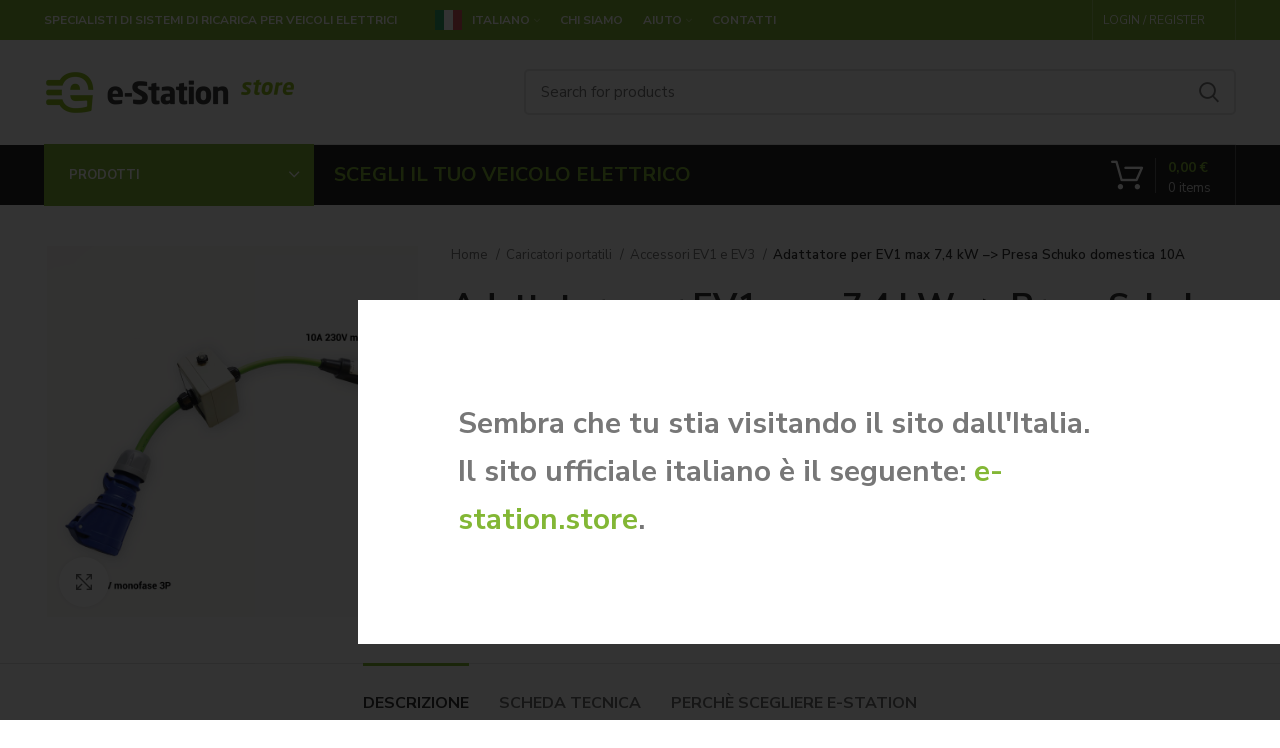

--- FILE ---
content_type: text/html; charset=UTF-8
request_url: https://www.e-station-store.com/prodotto/portatili-regolabili/accessori-evr1-e-evr3/adattatore-per-evr1-max-74-kw-presa-schuko-domestica-10a/
body_size: 34276
content:
<!DOCTYPE html>
<html lang="it-IT">
<head>
	<!-- Google tag (gtag.js) -->
	<script async src="https://www.googletagmanager.com/gtag/js?id=G-F3J3ZJ6MRQ"></script>
	<script>
	  window.dataLayer = window.dataLayer || [];
	  function gtag(){dataLayer.push(arguments);}
	  gtag('js', new Date());

	  gtag('config', 'G-F3J3ZJ6MRQ');
	</script>
	
	<meta charset="UTF-8">
	<link rel="profile" href="https://gmpg.org/xfn/11">
	<link rel="pingback" href="https://www.e-station-store.com/xmlrpc.php">

			<script>window.MSInputMethodContext && document.documentMode && document.write('<script src="https://www.e-station-store.com/wp-content/themes/woodmart/js/libs/ie11CustomProperties.min.js"><\/script>');</script>
		<meta name='robots' content='index, follow, max-image-preview:large, max-snippet:-1, max-video-preview:-1' />

	<!-- This site is optimized with the Yoast SEO Premium plugin v18.8 (Yoast SEO v19.2) - https://yoast.com/wordpress/plugins/seo/ -->
	<title>Adattatore per EV1 max 7,4 kW -&gt; Presa Schuko domestica 10A - e-Station Store</title><link rel="preload" as="style" href="https://fonts.googleapis.com/css?family=Nunito%20Sans%3A400%2C600%2C700&#038;display=swap" /><link rel="stylesheet" href="https://fonts.googleapis.com/css?family=Nunito%20Sans%3A400%2C600%2C700&#038;display=swap" media="print" onload="this.media='all'" /><noscript><link rel="stylesheet" href="https://fonts.googleapis.com/css?family=Nunito%20Sans%3A400%2C600%2C700&#038;display=swap" /></noscript>
	<meta name="description" content="Lunghezza cavo 130 cm., limitatore termico 10A" />
	<link rel="canonical" href="https://www.e-station-store.com/prodotto/portatili-regolabili/accessori-evr1-e-evr3/adattatore-per-evr1-max-74-kw-presa-schuko-domestica-10a/" />
	<meta property="og:locale" content="it_IT" />
	<meta property="og:type" content="product" />
	<meta property="og:title" content="Adattatore per EV1 max 7,4 kW --&gt; Presa Schuko domestica 10A" />
	<meta property="og:description" content="Lunghezza cavo 130 cm., limitatore termico 10A" />
	<meta property="og:url" content="https://www.e-station-store.com/prodotto/portatili-regolabili/accessori-evr1-e-evr3/adattatore-per-evr1-max-74-kw-presa-schuko-domestica-10a/" />
	<meta property="og:site_name" content="e-Station Store" />
	<meta property="article:modified_time" content="2025-05-27T17:34:08+00:00" />
	<meta property="og:image" content="https://www.e-station-store.com/wp-content/uploads/2018/02/es-ad32-10m.jpg" />
	<meta property="og:image:width" content="607" />
	<meta property="og:image:height" content="750" />
	<meta property="og:image:type" content="image/jpeg" />
	<meta name="author" content="mirko" />
	<meta name="twitter:card" content="summary_large_image" />
	<meta name="twitter:label1" content="Prezzo" />
	<meta name="twitter:data1" content="60,00&nbsp;&euro;+ IVA" />
	<meta name="twitter:label2" content="Availability" />
	<meta name="twitter:data2" content="In stock" />
	<meta property="product:price:amount" content="60.00" />
	<meta property="product:price:currency" content="EUR" />
	<meta property="og:availability" content="instock" />
	<meta property="product:availability" content="instock" />
	<meta property="product:retailer_item_id" content="ES-AD32-10M" />
	<meta property="product:condition" content="new" />
	<!-- / Yoast SEO Premium plugin. -->


<link rel='dns-prefetch' href='//code.jquery.com' />
<link rel='dns-prefetch' href='//www.google.com' />
<link rel='dns-prefetch' href='//maxcdn.bootstrapcdn.com' />
<link rel='dns-prefetch' href='//fonts.googleapis.com' />
<link href='https://fonts.gstatic.com' crossorigin rel='preconnect' />
<link rel="alternate" type="application/rss+xml" title="e-Station Store &raquo; Feed" href="https://www.e-station-store.com/feed/" />
<link rel="alternate" type="application/rss+xml" title="e-Station Store &raquo; Feed dei commenti" href="https://www.e-station-store.com/comments/feed/" />
<link rel='stylesheet' id='wp-block-library-css'  href='https://www.e-station-store.com/wp-includes/css/dist/block-library/style.min.css?ver=6.0.11' type='text/css' media='all' />
<link data-minify="1" rel='stylesheet' id='wc-blocks-vendors-style-css'  href='https://www.e-station-store.com/wp-content/cache/min/1/wp-content/plugins/woocommerce/packages/woocommerce-blocks/build/wc-blocks-vendors-style.css?ver=1657360637' type='text/css' media='all' />
<link data-minify="1" rel='stylesheet' id='wc-blocks-style-css'  href='https://www.e-station-store.com/wp-content/cache/min/1/wp-content/plugins/woocommerce/packages/woocommerce-blocks/build/wc-blocks-style.css?ver=1657360637' type='text/css' media='all' />
<link data-minify="1" rel='stylesheet' id='ion.range-slider-css'  href='https://www.e-station-store.com/wp-content/cache/min/1/wp-content/plugins/yith-woocommerce-ajax-product-filter-premium/assets/css/ion.range-slider.css?ver=1657360637' type='text/css' media='all' />
<link data-minify="1" rel='stylesheet' id='yith-wcan-shortcodes-css'  href='https://www.e-station-store.com/wp-content/cache/min/1/wp-content/plugins/yith-woocommerce-ajax-product-filter-premium/assets/css/shortcodes.css?ver=1657360637' type='text/css' media='all' />
<style id='yith-wcan-shortcodes-inline-css' type='text/css'>
:root{
	--yith-wcan-filters_colors_titles: #434343;
	--yith-wcan-filters_colors_background: #FFFFFF;
	--yith-wcan-filters_colors_accent: #A7144C;
	--yith-wcan-filters_colors_accent_r: 167;
	--yith-wcan-filters_colors_accent_g: 20;
	--yith-wcan-filters_colors_accent_b: 76;
	--yith-wcan-color_swatches_border_radius: 100%;
	--yith-wcan-color_swatches_size: 30px;
	--yith-wcan-labels_style_background: #FFFFFF;
	--yith-wcan-labels_style_background_hover: #A7144C;
	--yith-wcan-labels_style_background_active: #A7144C;
	--yith-wcan-labels_style_text: #434343;
	--yith-wcan-labels_style_text_hover: #FFFFFF;
	--yith-wcan-labels_style_text_active: #FFFFFF;
	--yith-wcan-anchors_style_text: #434343;
	--yith-wcan-anchors_style_text_hover: #A7144C;
	--yith-wcan-anchors_style_text_active: #A7144C;
}
</style>
<style id='global-styles-inline-css' type='text/css'>
body{--wp--preset--color--black: #000000;--wp--preset--color--cyan-bluish-gray: #abb8c3;--wp--preset--color--white: #ffffff;--wp--preset--color--pale-pink: #f78da7;--wp--preset--color--vivid-red: #cf2e2e;--wp--preset--color--luminous-vivid-orange: #ff6900;--wp--preset--color--luminous-vivid-amber: #fcb900;--wp--preset--color--light-green-cyan: #7bdcb5;--wp--preset--color--vivid-green-cyan: #00d084;--wp--preset--color--pale-cyan-blue: #8ed1fc;--wp--preset--color--vivid-cyan-blue: #0693e3;--wp--preset--color--vivid-purple: #9b51e0;--wp--preset--gradient--vivid-cyan-blue-to-vivid-purple: linear-gradient(135deg,rgba(6,147,227,1) 0%,rgb(155,81,224) 100%);--wp--preset--gradient--light-green-cyan-to-vivid-green-cyan: linear-gradient(135deg,rgb(122,220,180) 0%,rgb(0,208,130) 100%);--wp--preset--gradient--luminous-vivid-amber-to-luminous-vivid-orange: linear-gradient(135deg,rgba(252,185,0,1) 0%,rgba(255,105,0,1) 100%);--wp--preset--gradient--luminous-vivid-orange-to-vivid-red: linear-gradient(135deg,rgba(255,105,0,1) 0%,rgb(207,46,46) 100%);--wp--preset--gradient--very-light-gray-to-cyan-bluish-gray: linear-gradient(135deg,rgb(238,238,238) 0%,rgb(169,184,195) 100%);--wp--preset--gradient--cool-to-warm-spectrum: linear-gradient(135deg,rgb(74,234,220) 0%,rgb(151,120,209) 20%,rgb(207,42,186) 40%,rgb(238,44,130) 60%,rgb(251,105,98) 80%,rgb(254,248,76) 100%);--wp--preset--gradient--blush-light-purple: linear-gradient(135deg,rgb(255,206,236) 0%,rgb(152,150,240) 100%);--wp--preset--gradient--blush-bordeaux: linear-gradient(135deg,rgb(254,205,165) 0%,rgb(254,45,45) 50%,rgb(107,0,62) 100%);--wp--preset--gradient--luminous-dusk: linear-gradient(135deg,rgb(255,203,112) 0%,rgb(199,81,192) 50%,rgb(65,88,208) 100%);--wp--preset--gradient--pale-ocean: linear-gradient(135deg,rgb(255,245,203) 0%,rgb(182,227,212) 50%,rgb(51,167,181) 100%);--wp--preset--gradient--electric-grass: linear-gradient(135deg,rgb(202,248,128) 0%,rgb(113,206,126) 100%);--wp--preset--gradient--midnight: linear-gradient(135deg,rgb(2,3,129) 0%,rgb(40,116,252) 100%);--wp--preset--duotone--dark-grayscale: url('#wp-duotone-dark-grayscale');--wp--preset--duotone--grayscale: url('#wp-duotone-grayscale');--wp--preset--duotone--purple-yellow: url('#wp-duotone-purple-yellow');--wp--preset--duotone--blue-red: url('#wp-duotone-blue-red');--wp--preset--duotone--midnight: url('#wp-duotone-midnight');--wp--preset--duotone--magenta-yellow: url('#wp-duotone-magenta-yellow');--wp--preset--duotone--purple-green: url('#wp-duotone-purple-green');--wp--preset--duotone--blue-orange: url('#wp-duotone-blue-orange');--wp--preset--font-size--small: 13px;--wp--preset--font-size--medium: 20px;--wp--preset--font-size--large: 36px;--wp--preset--font-size--x-large: 42px;}.has-black-color{color: var(--wp--preset--color--black) !important;}.has-cyan-bluish-gray-color{color: var(--wp--preset--color--cyan-bluish-gray) !important;}.has-white-color{color: var(--wp--preset--color--white) !important;}.has-pale-pink-color{color: var(--wp--preset--color--pale-pink) !important;}.has-vivid-red-color{color: var(--wp--preset--color--vivid-red) !important;}.has-luminous-vivid-orange-color{color: var(--wp--preset--color--luminous-vivid-orange) !important;}.has-luminous-vivid-amber-color{color: var(--wp--preset--color--luminous-vivid-amber) !important;}.has-light-green-cyan-color{color: var(--wp--preset--color--light-green-cyan) !important;}.has-vivid-green-cyan-color{color: var(--wp--preset--color--vivid-green-cyan) !important;}.has-pale-cyan-blue-color{color: var(--wp--preset--color--pale-cyan-blue) !important;}.has-vivid-cyan-blue-color{color: var(--wp--preset--color--vivid-cyan-blue) !important;}.has-vivid-purple-color{color: var(--wp--preset--color--vivid-purple) !important;}.has-black-background-color{background-color: var(--wp--preset--color--black) !important;}.has-cyan-bluish-gray-background-color{background-color: var(--wp--preset--color--cyan-bluish-gray) !important;}.has-white-background-color{background-color: var(--wp--preset--color--white) !important;}.has-pale-pink-background-color{background-color: var(--wp--preset--color--pale-pink) !important;}.has-vivid-red-background-color{background-color: var(--wp--preset--color--vivid-red) !important;}.has-luminous-vivid-orange-background-color{background-color: var(--wp--preset--color--luminous-vivid-orange) !important;}.has-luminous-vivid-amber-background-color{background-color: var(--wp--preset--color--luminous-vivid-amber) !important;}.has-light-green-cyan-background-color{background-color: var(--wp--preset--color--light-green-cyan) !important;}.has-vivid-green-cyan-background-color{background-color: var(--wp--preset--color--vivid-green-cyan) !important;}.has-pale-cyan-blue-background-color{background-color: var(--wp--preset--color--pale-cyan-blue) !important;}.has-vivid-cyan-blue-background-color{background-color: var(--wp--preset--color--vivid-cyan-blue) !important;}.has-vivid-purple-background-color{background-color: var(--wp--preset--color--vivid-purple) !important;}.has-black-border-color{border-color: var(--wp--preset--color--black) !important;}.has-cyan-bluish-gray-border-color{border-color: var(--wp--preset--color--cyan-bluish-gray) !important;}.has-white-border-color{border-color: var(--wp--preset--color--white) !important;}.has-pale-pink-border-color{border-color: var(--wp--preset--color--pale-pink) !important;}.has-vivid-red-border-color{border-color: var(--wp--preset--color--vivid-red) !important;}.has-luminous-vivid-orange-border-color{border-color: var(--wp--preset--color--luminous-vivid-orange) !important;}.has-luminous-vivid-amber-border-color{border-color: var(--wp--preset--color--luminous-vivid-amber) !important;}.has-light-green-cyan-border-color{border-color: var(--wp--preset--color--light-green-cyan) !important;}.has-vivid-green-cyan-border-color{border-color: var(--wp--preset--color--vivid-green-cyan) !important;}.has-pale-cyan-blue-border-color{border-color: var(--wp--preset--color--pale-cyan-blue) !important;}.has-vivid-cyan-blue-border-color{border-color: var(--wp--preset--color--vivid-cyan-blue) !important;}.has-vivid-purple-border-color{border-color: var(--wp--preset--color--vivid-purple) !important;}.has-vivid-cyan-blue-to-vivid-purple-gradient-background{background: var(--wp--preset--gradient--vivid-cyan-blue-to-vivid-purple) !important;}.has-light-green-cyan-to-vivid-green-cyan-gradient-background{background: var(--wp--preset--gradient--light-green-cyan-to-vivid-green-cyan) !important;}.has-luminous-vivid-amber-to-luminous-vivid-orange-gradient-background{background: var(--wp--preset--gradient--luminous-vivid-amber-to-luminous-vivid-orange) !important;}.has-luminous-vivid-orange-to-vivid-red-gradient-background{background: var(--wp--preset--gradient--luminous-vivid-orange-to-vivid-red) !important;}.has-very-light-gray-to-cyan-bluish-gray-gradient-background{background: var(--wp--preset--gradient--very-light-gray-to-cyan-bluish-gray) !important;}.has-cool-to-warm-spectrum-gradient-background{background: var(--wp--preset--gradient--cool-to-warm-spectrum) !important;}.has-blush-light-purple-gradient-background{background: var(--wp--preset--gradient--blush-light-purple) !important;}.has-blush-bordeaux-gradient-background{background: var(--wp--preset--gradient--blush-bordeaux) !important;}.has-luminous-dusk-gradient-background{background: var(--wp--preset--gradient--luminous-dusk) !important;}.has-pale-ocean-gradient-background{background: var(--wp--preset--gradient--pale-ocean) !important;}.has-electric-grass-gradient-background{background: var(--wp--preset--gradient--electric-grass) !important;}.has-midnight-gradient-background{background: var(--wp--preset--gradient--midnight) !important;}.has-small-font-size{font-size: var(--wp--preset--font-size--small) !important;}.has-medium-font-size{font-size: var(--wp--preset--font-size--medium) !important;}.has-large-font-size{font-size: var(--wp--preset--font-size--large) !important;}.has-x-large-font-size{font-size: var(--wp--preset--font-size--x-large) !important;}
</style>
<style id='extendify-gutenberg-patterns-and-templates-utilities-inline-css' type='text/css'>
.ext-absolute{position:absolute!important}.ext-relative{position:relative!important}.ext-top-base{top:var(--wp--style--block-gap,1.75rem)!important}.ext-top-lg{top:var(--extendify--spacing--large,3rem)!important}.ext--top-base{top:calc(var(--wp--style--block-gap, 1.75rem)*-1)!important}.ext--top-lg{top:calc(var(--extendify--spacing--large, 3rem)*-1)!important}.ext-right-base{right:var(--wp--style--block-gap,1.75rem)!important}.ext-right-lg{right:var(--extendify--spacing--large,3rem)!important}.ext--right-base{right:calc(var(--wp--style--block-gap, 1.75rem)*-1)!important}.ext--right-lg{right:calc(var(--extendify--spacing--large, 3rem)*-1)!important}.ext-bottom-base{bottom:var(--wp--style--block-gap,1.75rem)!important}.ext-bottom-lg{bottom:var(--extendify--spacing--large,3rem)!important}.ext--bottom-base{bottom:calc(var(--wp--style--block-gap, 1.75rem)*-1)!important}.ext--bottom-lg{bottom:calc(var(--extendify--spacing--large, 3rem)*-1)!important}.ext-left-base{left:var(--wp--style--block-gap,1.75rem)!important}.ext-left-lg{left:var(--extendify--spacing--large,3rem)!important}.ext--left-base{left:calc(var(--wp--style--block-gap, 1.75rem)*-1)!important}.ext--left-lg{left:calc(var(--extendify--spacing--large, 3rem)*-1)!important}.ext-order-1{order:1!important}.ext-order-2{order:2!important}.ext-col-auto{grid-column:auto!important}.ext-col-span-1{grid-column:span 1/span 1!important}.ext-col-span-2{grid-column:span 2/span 2!important}.ext-col-span-3{grid-column:span 3/span 3!important}.ext-col-span-4{grid-column:span 4/span 4!important}.ext-col-span-5{grid-column:span 5/span 5!important}.ext-col-span-6{grid-column:span 6/span 6!important}.ext-col-span-7{grid-column:span 7/span 7!important}.ext-col-span-8{grid-column:span 8/span 8!important}.ext-col-span-9{grid-column:span 9/span 9!important}.ext-col-span-10{grid-column:span 10/span 10!important}.ext-col-span-11{grid-column:span 11/span 11!important}.ext-col-span-12{grid-column:span 12/span 12!important}.ext-col-span-full{grid-column:1/-1!important}.ext-col-start-1{grid-column-start:1!important}.ext-col-start-2{grid-column-start:2!important}.ext-col-start-3{grid-column-start:3!important}.ext-col-start-4{grid-column-start:4!important}.ext-col-start-5{grid-column-start:5!important}.ext-col-start-6{grid-column-start:6!important}.ext-col-start-7{grid-column-start:7!important}.ext-col-start-8{grid-column-start:8!important}.ext-col-start-9{grid-column-start:9!important}.ext-col-start-10{grid-column-start:10!important}.ext-col-start-11{grid-column-start:11!important}.ext-col-start-12{grid-column-start:12!important}.ext-col-start-13{grid-column-start:13!important}.ext-col-start-auto{grid-column-start:auto!important}.ext-col-end-1{grid-column-end:1!important}.ext-col-end-2{grid-column-end:2!important}.ext-col-end-3{grid-column-end:3!important}.ext-col-end-4{grid-column-end:4!important}.ext-col-end-5{grid-column-end:5!important}.ext-col-end-6{grid-column-end:6!important}.ext-col-end-7{grid-column-end:7!important}.ext-col-end-8{grid-column-end:8!important}.ext-col-end-9{grid-column-end:9!important}.ext-col-end-10{grid-column-end:10!important}.ext-col-end-11{grid-column-end:11!important}.ext-col-end-12{grid-column-end:12!important}.ext-col-end-13{grid-column-end:13!important}.ext-col-end-auto{grid-column-end:auto!important}.ext-row-auto{grid-row:auto!important}.ext-row-span-1{grid-row:span 1/span 1!important}.ext-row-span-2{grid-row:span 2/span 2!important}.ext-row-span-3{grid-row:span 3/span 3!important}.ext-row-span-4{grid-row:span 4/span 4!important}.ext-row-span-5{grid-row:span 5/span 5!important}.ext-row-span-6{grid-row:span 6/span 6!important}.ext-row-span-full{grid-row:1/-1!important}.ext-row-start-1{grid-row-start:1!important}.ext-row-start-2{grid-row-start:2!important}.ext-row-start-3{grid-row-start:3!important}.ext-row-start-4{grid-row-start:4!important}.ext-row-start-5{grid-row-start:5!important}.ext-row-start-6{grid-row-start:6!important}.ext-row-start-7{grid-row-start:7!important}.ext-row-start-auto{grid-row-start:auto!important}.ext-row-end-1{grid-row-end:1!important}.ext-row-end-2{grid-row-end:2!important}.ext-row-end-3{grid-row-end:3!important}.ext-row-end-4{grid-row-end:4!important}.ext-row-end-5{grid-row-end:5!important}.ext-row-end-6{grid-row-end:6!important}.ext-row-end-7{grid-row-end:7!important}.ext-row-end-auto{grid-row-end:auto!important}.ext-m-0:not([style*=margin]){margin:0!important}.ext-m-auto:not([style*=margin]){margin:auto!important}.ext-m-base:not([style*=margin]){margin:var(--wp--style--block-gap,1.75rem)!important}.ext-m-lg:not([style*=margin]){margin:var(--extendify--spacing--large,3rem)!important}.ext--m-base:not([style*=margin]){margin:calc(var(--wp--style--block-gap, 1.75rem)*-1)!important}.ext--m-lg:not([style*=margin]){margin:calc(var(--extendify--spacing--large, 3rem)*-1)!important}.ext-mx-0:not([style*=margin]){margin-left:0!important;margin-right:0!important}.ext-mx-auto:not([style*=margin]){margin-left:auto!important;margin-right:auto!important}.ext-mx-base:not([style*=margin]){margin-left:var(--wp--style--block-gap,1.75rem)!important;margin-right:var(--wp--style--block-gap,1.75rem)!important}.ext-mx-lg:not([style*=margin]){margin-left:var(--extendify--spacing--large,3rem)!important;margin-right:var(--extendify--spacing--large,3rem)!important}.ext--mx-base:not([style*=margin]){margin-left:calc(var(--wp--style--block-gap, 1.75rem)*-1)!important;margin-right:calc(var(--wp--style--block-gap, 1.75rem)*-1)!important}.ext--mx-lg:not([style*=margin]){margin-left:calc(var(--extendify--spacing--large, 3rem)*-1)!important;margin-right:calc(var(--extendify--spacing--large, 3rem)*-1)!important}.ext-my-0:not([style*=margin]){margin-bottom:0!important;margin-top:0!important}.ext-my-auto:not([style*=margin]){margin-bottom:auto!important;margin-top:auto!important}.ext-my-base:not([style*=margin]){margin-bottom:var(--wp--style--block-gap,1.75rem)!important;margin-top:var(--wp--style--block-gap,1.75rem)!important}.ext-my-lg:not([style*=margin]){margin-bottom:var(--extendify--spacing--large,3rem)!important;margin-top:var(--extendify--spacing--large,3rem)!important}.ext--my-base:not([style*=margin]){margin-bottom:calc(var(--wp--style--block-gap, 1.75rem)*-1)!important;margin-top:calc(var(--wp--style--block-gap, 1.75rem)*-1)!important}.ext--my-lg:not([style*=margin]){margin-bottom:calc(var(--extendify--spacing--large, 3rem)*-1)!important;margin-top:calc(var(--extendify--spacing--large, 3rem)*-1)!important}.ext-mt-0:not([style*=margin]){margin-top:0!important}.ext-mt-auto:not([style*=margin]){margin-top:auto!important}.ext-mt-base:not([style*=margin]){margin-top:var(--wp--style--block-gap,1.75rem)!important}.ext-mt-lg:not([style*=margin]){margin-top:var(--extendify--spacing--large,3rem)!important}.ext--mt-base:not([style*=margin]){margin-top:calc(var(--wp--style--block-gap, 1.75rem)*-1)!important}.ext--mt-lg:not([style*=margin]){margin-top:calc(var(--extendify--spacing--large, 3rem)*-1)!important}.ext-mr-0:not([style*=margin]){margin-right:0!important}.ext-mr-auto:not([style*=margin]){margin-right:auto!important}.ext-mr-base:not([style*=margin]){margin-right:var(--wp--style--block-gap,1.75rem)!important}.ext-mr-lg:not([style*=margin]){margin-right:var(--extendify--spacing--large,3rem)!important}.ext--mr-base:not([style*=margin]){margin-right:calc(var(--wp--style--block-gap, 1.75rem)*-1)!important}.ext--mr-lg:not([style*=margin]){margin-right:calc(var(--extendify--spacing--large, 3rem)*-1)!important}.ext-mb-0:not([style*=margin]){margin-bottom:0!important}.ext-mb-auto:not([style*=margin]){margin-bottom:auto!important}.ext-mb-base:not([style*=margin]){margin-bottom:var(--wp--style--block-gap,1.75rem)!important}.ext-mb-lg:not([style*=margin]){margin-bottom:var(--extendify--spacing--large,3rem)!important}.ext--mb-base:not([style*=margin]){margin-bottom:calc(var(--wp--style--block-gap, 1.75rem)*-1)!important}.ext--mb-lg:not([style*=margin]){margin-bottom:calc(var(--extendify--spacing--large, 3rem)*-1)!important}.ext-ml-0:not([style*=margin]){margin-left:0!important}.ext-ml-auto:not([style*=margin]){margin-left:auto!important}.ext-ml-base:not([style*=margin]){margin-left:var(--wp--style--block-gap,1.75rem)!important}.ext-ml-lg:not([style*=margin]){margin-left:var(--extendify--spacing--large,3rem)!important}.ext--ml-base:not([style*=margin]){margin-left:calc(var(--wp--style--block-gap, 1.75rem)*-1)!important}.ext--ml-lg:not([style*=margin]){margin-left:calc(var(--extendify--spacing--large, 3rem)*-1)!important}.ext-block{display:block!important}.ext-inline-block{display:inline-block!important}.ext-inline{display:inline!important}.ext-flex{display:flex!important}.ext-inline-flex{display:inline-flex!important}.ext-grid{display:grid!important}.ext-inline-grid{display:inline-grid!important}.ext-hidden{display:none!important}.ext-w-auto{width:auto!important}.ext-w-full{width:100%!important}.ext-max-w-full{max-width:100%!important}.ext-flex-1{flex:1 1 0%!important}.ext-flex-auto{flex:1 1 auto!important}.ext-flex-initial{flex:0 1 auto!important}.ext-flex-none{flex:none!important}.ext-flex-shrink-0{flex-shrink:0!important}.ext-flex-shrink{flex-shrink:1!important}.ext-flex-grow-0{flex-grow:0!important}.ext-flex-grow{flex-grow:1!important}.ext-list-none{list-style-type:none!important}.ext-grid-cols-1{grid-template-columns:repeat(1,minmax(0,1fr))!important}.ext-grid-cols-2{grid-template-columns:repeat(2,minmax(0,1fr))!important}.ext-grid-cols-3{grid-template-columns:repeat(3,minmax(0,1fr))!important}.ext-grid-cols-4{grid-template-columns:repeat(4,minmax(0,1fr))!important}.ext-grid-cols-5{grid-template-columns:repeat(5,minmax(0,1fr))!important}.ext-grid-cols-6{grid-template-columns:repeat(6,minmax(0,1fr))!important}.ext-grid-cols-7{grid-template-columns:repeat(7,minmax(0,1fr))!important}.ext-grid-cols-8{grid-template-columns:repeat(8,minmax(0,1fr))!important}.ext-grid-cols-9{grid-template-columns:repeat(9,minmax(0,1fr))!important}.ext-grid-cols-10{grid-template-columns:repeat(10,minmax(0,1fr))!important}.ext-grid-cols-11{grid-template-columns:repeat(11,minmax(0,1fr))!important}.ext-grid-cols-12{grid-template-columns:repeat(12,minmax(0,1fr))!important}.ext-grid-cols-none{grid-template-columns:none!important}.ext-grid-rows-1{grid-template-rows:repeat(1,minmax(0,1fr))!important}.ext-grid-rows-2{grid-template-rows:repeat(2,minmax(0,1fr))!important}.ext-grid-rows-3{grid-template-rows:repeat(3,minmax(0,1fr))!important}.ext-grid-rows-4{grid-template-rows:repeat(4,minmax(0,1fr))!important}.ext-grid-rows-5{grid-template-rows:repeat(5,minmax(0,1fr))!important}.ext-grid-rows-6{grid-template-rows:repeat(6,minmax(0,1fr))!important}.ext-grid-rows-none{grid-template-rows:none!important}.ext-flex-row{flex-direction:row!important}.ext-flex-row-reverse{flex-direction:row-reverse!important}.ext-flex-col{flex-direction:column!important}.ext-flex-col-reverse{flex-direction:column-reverse!important}.ext-flex-wrap{flex-wrap:wrap!important}.ext-flex-wrap-reverse{flex-wrap:wrap-reverse!important}.ext-flex-nowrap{flex-wrap:nowrap!important}.ext-items-start{align-items:flex-start!important}.ext-items-end{align-items:flex-end!important}.ext-items-center{align-items:center!important}.ext-items-baseline{align-items:baseline!important}.ext-items-stretch{align-items:stretch!important}.ext-justify-start{justify-content:flex-start!important}.ext-justify-end{justify-content:flex-end!important}.ext-justify-center{justify-content:center!important}.ext-justify-between{justify-content:space-between!important}.ext-justify-around{justify-content:space-around!important}.ext-justify-evenly{justify-content:space-evenly!important}.ext-justify-items-start{justify-items:start!important}.ext-justify-items-end{justify-items:end!important}.ext-justify-items-center{justify-items:center!important}.ext-justify-items-stretch{justify-items:stretch!important}.ext-gap-0{gap:0!important}.ext-gap-base{gap:var(--wp--style--block-gap,1.75rem)!important}.ext-gap-lg{gap:var(--extendify--spacing--large,3rem)!important}.ext-gap-x-0{-moz-column-gap:0!important;column-gap:0!important}.ext-gap-x-base{-moz-column-gap:var(--wp--style--block-gap,1.75rem)!important;column-gap:var(--wp--style--block-gap,1.75rem)!important}.ext-gap-x-lg{-moz-column-gap:var(--extendify--spacing--large,3rem)!important;column-gap:var(--extendify--spacing--large,3rem)!important}.ext-gap-y-0{row-gap:0!important}.ext-gap-y-base{row-gap:var(--wp--style--block-gap,1.75rem)!important}.ext-gap-y-lg{row-gap:var(--extendify--spacing--large,3rem)!important}.ext-justify-self-auto{justify-self:auto!important}.ext-justify-self-start{justify-self:start!important}.ext-justify-self-end{justify-self:end!important}.ext-justify-self-center{justify-self:center!important}.ext-justify-self-stretch{justify-self:stretch!important}.ext-rounded-none{border-radius:0!important}.ext-rounded-full{border-radius:9999px!important}.ext-rounded-t-none{border-top-left-radius:0!important;border-top-right-radius:0!important}.ext-rounded-t-full{border-top-left-radius:9999px!important;border-top-right-radius:9999px!important}.ext-rounded-r-none{border-bottom-right-radius:0!important;border-top-right-radius:0!important}.ext-rounded-r-full{border-bottom-right-radius:9999px!important;border-top-right-radius:9999px!important}.ext-rounded-b-none{border-bottom-left-radius:0!important;border-bottom-right-radius:0!important}.ext-rounded-b-full{border-bottom-left-radius:9999px!important;border-bottom-right-radius:9999px!important}.ext-rounded-l-none{border-bottom-left-radius:0!important;border-top-left-radius:0!important}.ext-rounded-l-full{border-bottom-left-radius:9999px!important;border-top-left-radius:9999px!important}.ext-rounded-tl-none{border-top-left-radius:0!important}.ext-rounded-tl-full{border-top-left-radius:9999px!important}.ext-rounded-tr-none{border-top-right-radius:0!important}.ext-rounded-tr-full{border-top-right-radius:9999px!important}.ext-rounded-br-none{border-bottom-right-radius:0!important}.ext-rounded-br-full{border-bottom-right-radius:9999px!important}.ext-rounded-bl-none{border-bottom-left-radius:0!important}.ext-rounded-bl-full{border-bottom-left-radius:9999px!important}.ext-border-0{border-width:0!important}.ext-border-t-0{border-top-width:0!important}.ext-border-r-0{border-right-width:0!important}.ext-border-b-0{border-bottom-width:0!important}.ext-border-l-0{border-left-width:0!important}.ext-p-0:not([style*=padding]){padding:0!important}.ext-p-base:not([style*=padding]){padding:var(--wp--style--block-gap,1.75rem)!important}.ext-p-lg:not([style*=padding]){padding:var(--extendify--spacing--large,3rem)!important}.ext-px-0:not([style*=padding]){padding-left:0!important;padding-right:0!important}.ext-px-base:not([style*=padding]){padding-left:var(--wp--style--block-gap,1.75rem)!important;padding-right:var(--wp--style--block-gap,1.75rem)!important}.ext-px-lg:not([style*=padding]){padding-left:var(--extendify--spacing--large,3rem)!important;padding-right:var(--extendify--spacing--large,3rem)!important}.ext-py-0:not([style*=padding]){padding-bottom:0!important;padding-top:0!important}.ext-py-base:not([style*=padding]){padding-bottom:var(--wp--style--block-gap,1.75rem)!important;padding-top:var(--wp--style--block-gap,1.75rem)!important}.ext-py-lg:not([style*=padding]){padding-bottom:var(--extendify--spacing--large,3rem)!important;padding-top:var(--extendify--spacing--large,3rem)!important}.ext-pt-0:not([style*=padding]){padding-top:0!important}.ext-pt-base:not([style*=padding]){padding-top:var(--wp--style--block-gap,1.75rem)!important}.ext-pt-lg:not([style*=padding]){padding-top:var(--extendify--spacing--large,3rem)!important}.ext-pr-0:not([style*=padding]){padding-right:0!important}.ext-pr-base:not([style*=padding]){padding-right:var(--wp--style--block-gap,1.75rem)!important}.ext-pr-lg:not([style*=padding]){padding-right:var(--extendify--spacing--large,3rem)!important}.ext-pb-0:not([style*=padding]){padding-bottom:0!important}.ext-pb-base:not([style*=padding]){padding-bottom:var(--wp--style--block-gap,1.75rem)!important}.ext-pb-lg:not([style*=padding]){padding-bottom:var(--extendify--spacing--large,3rem)!important}.ext-pl-0:not([style*=padding]){padding-left:0!important}.ext-pl-base:not([style*=padding]){padding-left:var(--wp--style--block-gap,1.75rem)!important}.ext-pl-lg:not([style*=padding]){padding-left:var(--extendify--spacing--large,3rem)!important}.ext-text-left{text-align:left!important}.ext-text-center{text-align:center!important}.ext-text-right{text-align:right!important}.ext-leading-none{line-height:1!important}.ext-leading-tight{line-height:1.25!important}.ext-leading-snug{line-height:1.375!important}.ext-leading-normal{line-height:1.5!important}.ext-leading-relaxed{line-height:1.625!important}.ext-leading-loose{line-height:2!important}.clip-path--rhombus img{-webkit-clip-path:polygon(15% 6%,80% 29%,84% 93%,23% 69%);clip-path:polygon(15% 6%,80% 29%,84% 93%,23% 69%)}.clip-path--diamond img{-webkit-clip-path:polygon(5% 29%,60% 2%,91% 64%,36% 89%);clip-path:polygon(5% 29%,60% 2%,91% 64%,36% 89%)}.clip-path--rhombus-alt img{-webkit-clip-path:polygon(14% 9%,85% 24%,91% 89%,19% 76%);clip-path:polygon(14% 9%,85% 24%,91% 89%,19% 76%)}.wp-block-columns[class*=fullwidth-cols]{margin-bottom:unset}.wp-block-column.editor\:pointer-events-none{margin-bottom:0!important;margin-top:0!important}.is-root-container.block-editor-block-list__layout>[data-align=full]:not(:first-of-type)>.wp-block-column.editor\:pointer-events-none,.is-root-container.block-editor-block-list__layout>[data-align=wide]>.wp-block-column.editor\:pointer-events-none{margin-top:calc(var(--wp--style--block-gap, 28px)*-1)!important}.ext .wp-block-columns .wp-block-column[style*=padding]{padding-left:0!important;padding-right:0!important}.ext .wp-block-columns+.wp-block-columns:not([class*=mt-]):not([class*=my-]):not([style*=margin]){margin-top:0!important}[class*=fullwidth-cols] .wp-block-column:first-child,[class*=fullwidth-cols] .wp-block-group:first-child{margin-top:0}[class*=fullwidth-cols] .wp-block-column:last-child,[class*=fullwidth-cols] .wp-block-group:last-child{margin-bottom:0}[class*=fullwidth-cols] .wp-block-column:first-child>*,[class*=fullwidth-cols] .wp-block-column>:first-child{margin-top:0}.ext .is-not-stacked-on-mobile .wp-block-column,[class*=fullwidth-cols] .wp-block-column>:last-child{margin-bottom:0}.wp-block-columns[class*=fullwidth-cols]:not(.is-not-stacked-on-mobile)>.wp-block-column:not(:last-child){margin-bottom:var(--wp--style--block-gap,1.75rem)}@media (min-width:782px){.wp-block-columns[class*=fullwidth-cols]:not(.is-not-stacked-on-mobile)>.wp-block-column:not(:last-child){margin-bottom:0}}.wp-block-columns[class*=fullwidth-cols].is-not-stacked-on-mobile>.wp-block-column{margin-bottom:0!important}@media (min-width:600px) and (max-width:781px){.wp-block-columns[class*=fullwidth-cols]:not(.is-not-stacked-on-mobile)>.wp-block-column:nth-child(2n){margin-left:var(--wp--style--block-gap,2em)}}@media (max-width:781px){.tablet\:fullwidth-cols.wp-block-columns:not(.is-not-stacked-on-mobile){flex-wrap:wrap}.tablet\:fullwidth-cols.wp-block-columns:not(.is-not-stacked-on-mobile)>.wp-block-column,.tablet\:fullwidth-cols.wp-block-columns:not(.is-not-stacked-on-mobile)>.wp-block-column:not([style*=margin]){margin-left:0!important}.tablet\:fullwidth-cols.wp-block-columns:not(.is-not-stacked-on-mobile)>.wp-block-column{flex-basis:100%!important}}@media (max-width:1079px){.desktop\:fullwidth-cols.wp-block-columns:not(.is-not-stacked-on-mobile){flex-wrap:wrap}.desktop\:fullwidth-cols.wp-block-columns:not(.is-not-stacked-on-mobile)>.wp-block-column,.desktop\:fullwidth-cols.wp-block-columns:not(.is-not-stacked-on-mobile)>.wp-block-column:not([style*=margin]){margin-left:0!important}.desktop\:fullwidth-cols.wp-block-columns:not(.is-not-stacked-on-mobile)>.wp-block-column{flex-basis:100%!important}.desktop\:fullwidth-cols.wp-block-columns:not(.is-not-stacked-on-mobile)>.wp-block-column:not(:last-child){margin-bottom:var(--wp--style--block-gap,1.75rem)!important}}.direction-rtl{direction:rtl}.direction-ltr{direction:ltr}.is-style-inline-list{padding-left:0!important}.is-style-inline-list li{list-style-type:none!important}@media (min-width:782px){.is-style-inline-list li{display:inline!important;margin-right:var(--wp--style--block-gap,1.75rem)!important}}@media (min-width:782px){.is-style-inline-list li:first-child{margin-left:0!important}}@media (min-width:782px){.is-style-inline-list li:last-child{margin-right:0!important}}.bring-to-front{position:relative;z-index:10}.text-stroke{-webkit-text-stroke-color:var(--wp--preset--color--background)}.text-stroke,.text-stroke--primary{-webkit-text-stroke-width:var(
        --wp--custom--typography--text-stroke-width,2px
    )}.text-stroke--primary{-webkit-text-stroke-color:var(--wp--preset--color--primary)}.text-stroke--secondary{-webkit-text-stroke-width:var(
        --wp--custom--typography--text-stroke-width,2px
    );-webkit-text-stroke-color:var(--wp--preset--color--secondary)}.editor\:no-caption .block-editor-rich-text__editable{display:none!important}.editor\:no-inserter .wp-block-column:not(.is-selected)>.block-list-appender,.editor\:no-inserter .wp-block-cover__inner-container>.block-list-appender,.editor\:no-inserter .wp-block-group__inner-container>.block-list-appender,.editor\:no-inserter>.block-list-appender{display:none}.editor\:no-resize .components-resizable-box__handle,.editor\:no-resize .components-resizable-box__handle:after,.editor\:no-resize .components-resizable-box__side-handle:before{display:none;pointer-events:none}.editor\:no-resize .components-resizable-box__container{display:block}.editor\:pointer-events-none{pointer-events:none}.is-style-angled{justify-content:flex-end}.ext .is-style-angled>[class*=_inner-container],.is-style-angled{align-items:center}.is-style-angled .wp-block-cover__image-background,.is-style-angled .wp-block-cover__video-background{-webkit-clip-path:polygon(0 0,30% 0,50% 100%,0 100%);clip-path:polygon(0 0,30% 0,50% 100%,0 100%);z-index:1}@media (min-width:782px){.is-style-angled .wp-block-cover__image-background,.is-style-angled .wp-block-cover__video-background{-webkit-clip-path:polygon(0 0,55% 0,65% 100%,0 100%);clip-path:polygon(0 0,55% 0,65% 100%,0 100%)}}.has-foreground-color{color:var(--wp--preset--color--foreground,#000)!important}.has-foreground-background-color{background-color:var(--wp--preset--color--foreground,#000)!important}.has-background-color{color:var(--wp--preset--color--background,#fff)!important}.has-background-background-color{background-color:var(--wp--preset--color--background,#fff)!important}.has-primary-color{color:var(--wp--preset--color--primary,#4b5563)!important}.has-primary-background-color{background-color:var(--wp--preset--color--primary,#4b5563)!important}.has-secondary-color{color:var(--wp--preset--color--secondary,#9ca3af)!important}.has-secondary-background-color{background-color:var(--wp--preset--color--secondary,#9ca3af)!important}.ext.has-text-color h1,.ext.has-text-color h2,.ext.has-text-color h3,.ext.has-text-color h4,.ext.has-text-color h5,.ext.has-text-color h6,.ext.has-text-color p{color:currentColor}.has-white-color{color:var(--wp--preset--color--white,#fff)!important}.has-black-color{color:var(--wp--preset--color--black,#000)!important}.has-ext-foreground-background-color{background-color:var(
        --wp--preset--color--foreground,var(--wp--preset--color--black,#000)
    )!important}.has-ext-primary-background-color{background-color:var(
        --wp--preset--color--primary,var(--wp--preset--color--cyan-bluish-gray,#000)
    )!important}.wp-block-button__link.has-black-background-color{border-color:var(--wp--preset--color--black,#000)}.wp-block-button__link.has-white-background-color{border-color:var(--wp--preset--color--white,#fff)}.has-ext-small-font-size{font-size:var(--wp--preset--font-size--ext-small)!important}.has-ext-medium-font-size{font-size:var(--wp--preset--font-size--ext-medium)!important}.has-ext-large-font-size{font-size:var(--wp--preset--font-size--ext-large)!important;line-height:1.2}.has-ext-x-large-font-size{font-size:var(--wp--preset--font-size--ext-x-large)!important;line-height:1}.has-ext-xx-large-font-size{font-size:var(--wp--preset--font-size--ext-xx-large)!important;line-height:1}.has-ext-x-large-font-size:not([style*=line-height]),.has-ext-xx-large-font-size:not([style*=line-height]){line-height:1.1}.ext .wp-block-group>*{margin-bottom:0;margin-top:0}.ext .wp-block-group>*+*{margin-bottom:0}.ext .wp-block-group>*+*,.ext h2{margin-top:var(--wp--style--block-gap,1.75rem)}.ext h2{margin-bottom:var(--wp--style--block-gap,1.75rem)}.has-ext-x-large-font-size+h3,.has-ext-x-large-font-size+p{margin-top:.5rem}.ext .wp-block-buttons>.wp-block-button.wp-block-button__width-25{min-width:12rem;width:calc(25% - var(--wp--style--block-gap, .5em)*.75)}.ext .ext-grid>[class*=_inner-container]{display:grid}.ext>[class*=_inner-container]>.ext-grid:not([class*=columns]),.ext>[class*=_inner-container]>.wp-block>.ext-grid:not([class*=columns]){display:initial!important}.ext .ext-grid-cols-1>[class*=_inner-container]{grid-template-columns:repeat(1,minmax(0,1fr))!important}.ext .ext-grid-cols-2>[class*=_inner-container]{grid-template-columns:repeat(2,minmax(0,1fr))!important}.ext .ext-grid-cols-3>[class*=_inner-container]{grid-template-columns:repeat(3,minmax(0,1fr))!important}.ext .ext-grid-cols-4>[class*=_inner-container]{grid-template-columns:repeat(4,minmax(0,1fr))!important}.ext .ext-grid-cols-5>[class*=_inner-container]{grid-template-columns:repeat(5,minmax(0,1fr))!important}.ext .ext-grid-cols-6>[class*=_inner-container]{grid-template-columns:repeat(6,minmax(0,1fr))!important}.ext .ext-grid-cols-7>[class*=_inner-container]{grid-template-columns:repeat(7,minmax(0,1fr))!important}.ext .ext-grid-cols-8>[class*=_inner-container]{grid-template-columns:repeat(8,minmax(0,1fr))!important}.ext .ext-grid-cols-9>[class*=_inner-container]{grid-template-columns:repeat(9,minmax(0,1fr))!important}.ext .ext-grid-cols-10>[class*=_inner-container]{grid-template-columns:repeat(10,minmax(0,1fr))!important}.ext .ext-grid-cols-11>[class*=_inner-container]{grid-template-columns:repeat(11,minmax(0,1fr))!important}.ext .ext-grid-cols-12>[class*=_inner-container]{grid-template-columns:repeat(12,minmax(0,1fr))!important}.ext .ext-grid-cols-13>[class*=_inner-container]{grid-template-columns:repeat(13,minmax(0,1fr))!important}.ext .ext-grid-cols-none>[class*=_inner-container]{grid-template-columns:none!important}.ext .ext-grid-rows-1>[class*=_inner-container]{grid-template-rows:repeat(1,minmax(0,1fr))!important}.ext .ext-grid-rows-2>[class*=_inner-container]{grid-template-rows:repeat(2,minmax(0,1fr))!important}.ext .ext-grid-rows-3>[class*=_inner-container]{grid-template-rows:repeat(3,minmax(0,1fr))!important}.ext .ext-grid-rows-4>[class*=_inner-container]{grid-template-rows:repeat(4,minmax(0,1fr))!important}.ext .ext-grid-rows-5>[class*=_inner-container]{grid-template-rows:repeat(5,minmax(0,1fr))!important}.ext .ext-grid-rows-6>[class*=_inner-container]{grid-template-rows:repeat(6,minmax(0,1fr))!important}.ext .ext-grid-rows-none>[class*=_inner-container]{grid-template-rows:none!important}.ext .ext-items-start>[class*=_inner-container]{align-items:flex-start!important}.ext .ext-items-end>[class*=_inner-container]{align-items:flex-end!important}.ext .ext-items-center>[class*=_inner-container]{align-items:center!important}.ext .ext-items-baseline>[class*=_inner-container]{align-items:baseline!important}.ext .ext-items-stretch>[class*=_inner-container]{align-items:stretch!important}.ext.wp-block-group>:last-child{margin-bottom:0}.ext .wp-block-group__inner-container{padding:0!important}.ext.has-background{padding-left:var(--wp--style--block-gap,1.75rem);padding-right:var(--wp--style--block-gap,1.75rem)}.ext [class*=inner-container]>.alignwide [class*=inner-container],.ext [class*=inner-container]>[data-align=wide] [class*=inner-container]{max-width:var(--responsive--alignwide-width,120rem)}.ext [class*=inner-container]>.alignwide [class*=inner-container]>*,.ext [class*=inner-container]>[data-align=wide] [class*=inner-container]>*{max-width:100%!important}.ext .wp-block-image{position:relative;text-align:center}.ext .wp-block-image img{display:inline-block;vertical-align:middle}body{--extendify--spacing--large:var(
        --wp--custom--spacing--large,clamp(2em,8vw,8em)
    );--wp--preset--font-size--ext-small:1rem;--wp--preset--font-size--ext-medium:1.125rem;--wp--preset--font-size--ext-large:clamp(1.65rem,3.5vw,2.15rem);--wp--preset--font-size--ext-x-large:clamp(3rem,6vw,4.75rem);--wp--preset--font-size--ext-xx-large:clamp(3.25rem,7.5vw,5.75rem);--wp--preset--color--black:#000;--wp--preset--color--white:#fff}.ext *{box-sizing:border-box}.block-editor-block-preview__content-iframe .ext [data-type="core/spacer"] .components-resizable-box__container{background:transparent!important}.block-editor-block-preview__content-iframe .ext [data-type="core/spacer"] .block-library-spacer__resize-container:before{display:none!important}.ext .wp-block-group__inner-container figure.wp-block-gallery.alignfull{margin-bottom:unset;margin-top:unset}.ext .alignwide{margin-left:auto!important;margin-right:auto!important}.is-root-container.block-editor-block-list__layout>[data-align=full]:not(:first-of-type)>.ext-my-0,.is-root-container.block-editor-block-list__layout>[data-align=wide]>.ext-my-0:not([style*=margin]){margin-top:calc(var(--wp--style--block-gap, 28px)*-1)!important}.block-editor-block-preview__content-iframe .preview\:min-h-50{min-height:50vw!important}.block-editor-block-preview__content-iframe .preview\:min-h-60{min-height:60vw!important}.block-editor-block-preview__content-iframe .preview\:min-h-70{min-height:70vw!important}.block-editor-block-preview__content-iframe .preview\:min-h-80{min-height:80vw!important}.block-editor-block-preview__content-iframe .preview\:min-h-100{min-height:100vw!important}.ext-mr-0.alignfull:not([style*=margin]):not([style*=margin]){margin-right:0!important}.ext-ml-0:not([style*=margin]):not([style*=margin]){margin-left:0!important}.is-root-container .wp-block[data-align=full]>.ext-mx-0:not([style*=margin]):not([style*=margin]){margin-left:calc(var(--wp--custom--spacing--outer, 0)*1)!important;margin-right:calc(var(--wp--custom--spacing--outer, 0)*1)!important;overflow:hidden;width:unset}@media (min-width:782px){.tablet\:ext-absolute{position:absolute!important}.tablet\:ext-relative{position:relative!important}.tablet\:ext-top-base{top:var(--wp--style--block-gap,1.75rem)!important}.tablet\:ext-top-lg{top:var(--extendify--spacing--large,3rem)!important}.tablet\:ext--top-base{top:calc(var(--wp--style--block-gap, 1.75rem)*-1)!important}.tablet\:ext--top-lg{top:calc(var(--extendify--spacing--large, 3rem)*-1)!important}.tablet\:ext-right-base{right:var(--wp--style--block-gap,1.75rem)!important}.tablet\:ext-right-lg{right:var(--extendify--spacing--large,3rem)!important}.tablet\:ext--right-base{right:calc(var(--wp--style--block-gap, 1.75rem)*-1)!important}.tablet\:ext--right-lg{right:calc(var(--extendify--spacing--large, 3rem)*-1)!important}.tablet\:ext-bottom-base{bottom:var(--wp--style--block-gap,1.75rem)!important}.tablet\:ext-bottom-lg{bottom:var(--extendify--spacing--large,3rem)!important}.tablet\:ext--bottom-base{bottom:calc(var(--wp--style--block-gap, 1.75rem)*-1)!important}.tablet\:ext--bottom-lg{bottom:calc(var(--extendify--spacing--large, 3rem)*-1)!important}.tablet\:ext-left-base{left:var(--wp--style--block-gap,1.75rem)!important}.tablet\:ext-left-lg{left:var(--extendify--spacing--large,3rem)!important}.tablet\:ext--left-base{left:calc(var(--wp--style--block-gap, 1.75rem)*-1)!important}.tablet\:ext--left-lg{left:calc(var(--extendify--spacing--large, 3rem)*-1)!important}.tablet\:ext-order-1{order:1!important}.tablet\:ext-order-2{order:2!important}.tablet\:ext-m-0:not([style*=margin]){margin:0!important}.tablet\:ext-m-auto:not([style*=margin]){margin:auto!important}.tablet\:ext-m-base:not([style*=margin]){margin:var(--wp--style--block-gap,1.75rem)!important}.tablet\:ext-m-lg:not([style*=margin]){margin:var(--extendify--spacing--large,3rem)!important}.tablet\:ext--m-base:not([style*=margin]){margin:calc(var(--wp--style--block-gap, 1.75rem)*-1)!important}.tablet\:ext--m-lg:not([style*=margin]){margin:calc(var(--extendify--spacing--large, 3rem)*-1)!important}.tablet\:ext-mx-0:not([style*=margin]){margin-left:0!important;margin-right:0!important}.tablet\:ext-mx-auto:not([style*=margin]){margin-left:auto!important;margin-right:auto!important}.tablet\:ext-mx-base:not([style*=margin]){margin-left:var(--wp--style--block-gap,1.75rem)!important;margin-right:var(--wp--style--block-gap,1.75rem)!important}.tablet\:ext-mx-lg:not([style*=margin]){margin-left:var(--extendify--spacing--large,3rem)!important;margin-right:var(--extendify--spacing--large,3rem)!important}.tablet\:ext--mx-base:not([style*=margin]){margin-left:calc(var(--wp--style--block-gap, 1.75rem)*-1)!important;margin-right:calc(var(--wp--style--block-gap, 1.75rem)*-1)!important}.tablet\:ext--mx-lg:not([style*=margin]){margin-left:calc(var(--extendify--spacing--large, 3rem)*-1)!important;margin-right:calc(var(--extendify--spacing--large, 3rem)*-1)!important}.tablet\:ext-my-0:not([style*=margin]){margin-bottom:0!important;margin-top:0!important}.tablet\:ext-my-auto:not([style*=margin]){margin-bottom:auto!important;margin-top:auto!important}.tablet\:ext-my-base:not([style*=margin]){margin-bottom:var(--wp--style--block-gap,1.75rem)!important;margin-top:var(--wp--style--block-gap,1.75rem)!important}.tablet\:ext-my-lg:not([style*=margin]){margin-bottom:var(--extendify--spacing--large,3rem)!important;margin-top:var(--extendify--spacing--large,3rem)!important}.tablet\:ext--my-base:not([style*=margin]){margin-bottom:calc(var(--wp--style--block-gap, 1.75rem)*-1)!important;margin-top:calc(var(--wp--style--block-gap, 1.75rem)*-1)!important}.tablet\:ext--my-lg:not([style*=margin]){margin-bottom:calc(var(--extendify--spacing--large, 3rem)*-1)!important;margin-top:calc(var(--extendify--spacing--large, 3rem)*-1)!important}.tablet\:ext-mt-0:not([style*=margin]){margin-top:0!important}.tablet\:ext-mt-auto:not([style*=margin]){margin-top:auto!important}.tablet\:ext-mt-base:not([style*=margin]){margin-top:var(--wp--style--block-gap,1.75rem)!important}.tablet\:ext-mt-lg:not([style*=margin]){margin-top:var(--extendify--spacing--large,3rem)!important}.tablet\:ext--mt-base:not([style*=margin]){margin-top:calc(var(--wp--style--block-gap, 1.75rem)*-1)!important}.tablet\:ext--mt-lg:not([style*=margin]){margin-top:calc(var(--extendify--spacing--large, 3rem)*-1)!important}.tablet\:ext-mr-0:not([style*=margin]){margin-right:0!important}.tablet\:ext-mr-auto:not([style*=margin]){margin-right:auto!important}.tablet\:ext-mr-base:not([style*=margin]){margin-right:var(--wp--style--block-gap,1.75rem)!important}.tablet\:ext-mr-lg:not([style*=margin]){margin-right:var(--extendify--spacing--large,3rem)!important}.tablet\:ext--mr-base:not([style*=margin]){margin-right:calc(var(--wp--style--block-gap, 1.75rem)*-1)!important}.tablet\:ext--mr-lg:not([style*=margin]){margin-right:calc(var(--extendify--spacing--large, 3rem)*-1)!important}.tablet\:ext-mb-0:not([style*=margin]){margin-bottom:0!important}.tablet\:ext-mb-auto:not([style*=margin]){margin-bottom:auto!important}.tablet\:ext-mb-base:not([style*=margin]){margin-bottom:var(--wp--style--block-gap,1.75rem)!important}.tablet\:ext-mb-lg:not([style*=margin]){margin-bottom:var(--extendify--spacing--large,3rem)!important}.tablet\:ext--mb-base:not([style*=margin]){margin-bottom:calc(var(--wp--style--block-gap, 1.75rem)*-1)!important}.tablet\:ext--mb-lg:not([style*=margin]){margin-bottom:calc(var(--extendify--spacing--large, 3rem)*-1)!important}.tablet\:ext-ml-0:not([style*=margin]){margin-left:0!important}.tablet\:ext-ml-auto:not([style*=margin]){margin-left:auto!important}.tablet\:ext-ml-base:not([style*=margin]){margin-left:var(--wp--style--block-gap,1.75rem)!important}.tablet\:ext-ml-lg:not([style*=margin]){margin-left:var(--extendify--spacing--large,3rem)!important}.tablet\:ext--ml-base:not([style*=margin]){margin-left:calc(var(--wp--style--block-gap, 1.75rem)*-1)!important}.tablet\:ext--ml-lg:not([style*=margin]){margin-left:calc(var(--extendify--spacing--large, 3rem)*-1)!important}.tablet\:ext-block{display:block!important}.tablet\:ext-inline-block{display:inline-block!important}.tablet\:ext-inline{display:inline!important}.tablet\:ext-flex{display:flex!important}.tablet\:ext-inline-flex{display:inline-flex!important}.tablet\:ext-grid{display:grid!important}.tablet\:ext-inline-grid{display:inline-grid!important}.tablet\:ext-hidden{display:none!important}.tablet\:ext-w-auto{width:auto!important}.tablet\:ext-w-full{width:100%!important}.tablet\:ext-max-w-full{max-width:100%!important}.tablet\:ext-flex-1{flex:1 1 0%!important}.tablet\:ext-flex-auto{flex:1 1 auto!important}.tablet\:ext-flex-initial{flex:0 1 auto!important}.tablet\:ext-flex-none{flex:none!important}.tablet\:ext-flex-shrink-0{flex-shrink:0!important}.tablet\:ext-flex-shrink{flex-shrink:1!important}.tablet\:ext-flex-grow-0{flex-grow:0!important}.tablet\:ext-flex-grow{flex-grow:1!important}.tablet\:ext-list-none{list-style-type:none!important}.tablet\:ext-grid-cols-1{grid-template-columns:repeat(1,minmax(0,1fr))!important}.tablet\:ext-grid-cols-2{grid-template-columns:repeat(2,minmax(0,1fr))!important}.tablet\:ext-grid-cols-3{grid-template-columns:repeat(3,minmax(0,1fr))!important}.tablet\:ext-grid-cols-4{grid-template-columns:repeat(4,minmax(0,1fr))!important}.tablet\:ext-grid-cols-5{grid-template-columns:repeat(5,minmax(0,1fr))!important}.tablet\:ext-grid-cols-6{grid-template-columns:repeat(6,minmax(0,1fr))!important}.tablet\:ext-grid-cols-7{grid-template-columns:repeat(7,minmax(0,1fr))!important}.tablet\:ext-grid-cols-8{grid-template-columns:repeat(8,minmax(0,1fr))!important}.tablet\:ext-grid-cols-9{grid-template-columns:repeat(9,minmax(0,1fr))!important}.tablet\:ext-grid-cols-10{grid-template-columns:repeat(10,minmax(0,1fr))!important}.tablet\:ext-grid-cols-11{grid-template-columns:repeat(11,minmax(0,1fr))!important}.tablet\:ext-grid-cols-12{grid-template-columns:repeat(12,minmax(0,1fr))!important}.tablet\:ext-grid-cols-none{grid-template-columns:none!important}.tablet\:ext-flex-row{flex-direction:row!important}.tablet\:ext-flex-row-reverse{flex-direction:row-reverse!important}.tablet\:ext-flex-col{flex-direction:column!important}.tablet\:ext-flex-col-reverse{flex-direction:column-reverse!important}.tablet\:ext-flex-wrap{flex-wrap:wrap!important}.tablet\:ext-flex-wrap-reverse{flex-wrap:wrap-reverse!important}.tablet\:ext-flex-nowrap{flex-wrap:nowrap!important}.tablet\:ext-items-start{align-items:flex-start!important}.tablet\:ext-items-end{align-items:flex-end!important}.tablet\:ext-items-center{align-items:center!important}.tablet\:ext-items-baseline{align-items:baseline!important}.tablet\:ext-items-stretch{align-items:stretch!important}.tablet\:ext-justify-start{justify-content:flex-start!important}.tablet\:ext-justify-end{justify-content:flex-end!important}.tablet\:ext-justify-center{justify-content:center!important}.tablet\:ext-justify-between{justify-content:space-between!important}.tablet\:ext-justify-around{justify-content:space-around!important}.tablet\:ext-justify-evenly{justify-content:space-evenly!important}.tablet\:ext-justify-items-start{justify-items:start!important}.tablet\:ext-justify-items-end{justify-items:end!important}.tablet\:ext-justify-items-center{justify-items:center!important}.tablet\:ext-justify-items-stretch{justify-items:stretch!important}.tablet\:ext-justify-self-auto{justify-self:auto!important}.tablet\:ext-justify-self-start{justify-self:start!important}.tablet\:ext-justify-self-end{justify-self:end!important}.tablet\:ext-justify-self-center{justify-self:center!important}.tablet\:ext-justify-self-stretch{justify-self:stretch!important}.tablet\:ext-p-0:not([style*=padding]){padding:0!important}.tablet\:ext-p-base:not([style*=padding]){padding:var(--wp--style--block-gap,1.75rem)!important}.tablet\:ext-p-lg:not([style*=padding]){padding:var(--extendify--spacing--large,3rem)!important}.tablet\:ext-px-0:not([style*=padding]){padding-left:0!important;padding-right:0!important}.tablet\:ext-px-base:not([style*=padding]){padding-left:var(--wp--style--block-gap,1.75rem)!important;padding-right:var(--wp--style--block-gap,1.75rem)!important}.tablet\:ext-px-lg:not([style*=padding]){padding-left:var(--extendify--spacing--large,3rem)!important;padding-right:var(--extendify--spacing--large,3rem)!important}.tablet\:ext-py-0:not([style*=padding]){padding-bottom:0!important;padding-top:0!important}.tablet\:ext-py-base:not([style*=padding]){padding-bottom:var(--wp--style--block-gap,1.75rem)!important;padding-top:var(--wp--style--block-gap,1.75rem)!important}.tablet\:ext-py-lg:not([style*=padding]){padding-bottom:var(--extendify--spacing--large,3rem)!important;padding-top:var(--extendify--spacing--large,3rem)!important}.tablet\:ext-pt-0:not([style*=padding]){padding-top:0!important}.tablet\:ext-pt-base:not([style*=padding]){padding-top:var(--wp--style--block-gap,1.75rem)!important}.tablet\:ext-pt-lg:not([style*=padding]){padding-top:var(--extendify--spacing--large,3rem)!important}.tablet\:ext-pr-0:not([style*=padding]){padding-right:0!important}.tablet\:ext-pr-base:not([style*=padding]){padding-right:var(--wp--style--block-gap,1.75rem)!important}.tablet\:ext-pr-lg:not([style*=padding]){padding-right:var(--extendify--spacing--large,3rem)!important}.tablet\:ext-pb-0:not([style*=padding]){padding-bottom:0!important}.tablet\:ext-pb-base:not([style*=padding]){padding-bottom:var(--wp--style--block-gap,1.75rem)!important}.tablet\:ext-pb-lg:not([style*=padding]){padding-bottom:var(--extendify--spacing--large,3rem)!important}.tablet\:ext-pl-0:not([style*=padding]){padding-left:0!important}.tablet\:ext-pl-base:not([style*=padding]){padding-left:var(--wp--style--block-gap,1.75rem)!important}.tablet\:ext-pl-lg:not([style*=padding]){padding-left:var(--extendify--spacing--large,3rem)!important}.tablet\:ext-text-left{text-align:left!important}.tablet\:ext-text-center{text-align:center!important}.tablet\:ext-text-right{text-align:right!important}}@media (min-width:1080px){.desktop\:ext-absolute{position:absolute!important}.desktop\:ext-relative{position:relative!important}.desktop\:ext-top-base{top:var(--wp--style--block-gap,1.75rem)!important}.desktop\:ext-top-lg{top:var(--extendify--spacing--large,3rem)!important}.desktop\:ext--top-base{top:calc(var(--wp--style--block-gap, 1.75rem)*-1)!important}.desktop\:ext--top-lg{top:calc(var(--extendify--spacing--large, 3rem)*-1)!important}.desktop\:ext-right-base{right:var(--wp--style--block-gap,1.75rem)!important}.desktop\:ext-right-lg{right:var(--extendify--spacing--large,3rem)!important}.desktop\:ext--right-base{right:calc(var(--wp--style--block-gap, 1.75rem)*-1)!important}.desktop\:ext--right-lg{right:calc(var(--extendify--spacing--large, 3rem)*-1)!important}.desktop\:ext-bottom-base{bottom:var(--wp--style--block-gap,1.75rem)!important}.desktop\:ext-bottom-lg{bottom:var(--extendify--spacing--large,3rem)!important}.desktop\:ext--bottom-base{bottom:calc(var(--wp--style--block-gap, 1.75rem)*-1)!important}.desktop\:ext--bottom-lg{bottom:calc(var(--extendify--spacing--large, 3rem)*-1)!important}.desktop\:ext-left-base{left:var(--wp--style--block-gap,1.75rem)!important}.desktop\:ext-left-lg{left:var(--extendify--spacing--large,3rem)!important}.desktop\:ext--left-base{left:calc(var(--wp--style--block-gap, 1.75rem)*-1)!important}.desktop\:ext--left-lg{left:calc(var(--extendify--spacing--large, 3rem)*-1)!important}.desktop\:ext-order-1{order:1!important}.desktop\:ext-order-2{order:2!important}.desktop\:ext-m-0:not([style*=margin]){margin:0!important}.desktop\:ext-m-auto:not([style*=margin]){margin:auto!important}.desktop\:ext-m-base:not([style*=margin]){margin:var(--wp--style--block-gap,1.75rem)!important}.desktop\:ext-m-lg:not([style*=margin]){margin:var(--extendify--spacing--large,3rem)!important}.desktop\:ext--m-base:not([style*=margin]){margin:calc(var(--wp--style--block-gap, 1.75rem)*-1)!important}.desktop\:ext--m-lg:not([style*=margin]){margin:calc(var(--extendify--spacing--large, 3rem)*-1)!important}.desktop\:ext-mx-0:not([style*=margin]){margin-left:0!important;margin-right:0!important}.desktop\:ext-mx-auto:not([style*=margin]){margin-left:auto!important;margin-right:auto!important}.desktop\:ext-mx-base:not([style*=margin]){margin-left:var(--wp--style--block-gap,1.75rem)!important;margin-right:var(--wp--style--block-gap,1.75rem)!important}.desktop\:ext-mx-lg:not([style*=margin]){margin-left:var(--extendify--spacing--large,3rem)!important;margin-right:var(--extendify--spacing--large,3rem)!important}.desktop\:ext--mx-base:not([style*=margin]){margin-left:calc(var(--wp--style--block-gap, 1.75rem)*-1)!important;margin-right:calc(var(--wp--style--block-gap, 1.75rem)*-1)!important}.desktop\:ext--mx-lg:not([style*=margin]){margin-left:calc(var(--extendify--spacing--large, 3rem)*-1)!important;margin-right:calc(var(--extendify--spacing--large, 3rem)*-1)!important}.desktop\:ext-my-0:not([style*=margin]){margin-bottom:0!important;margin-top:0!important}.desktop\:ext-my-auto:not([style*=margin]){margin-bottom:auto!important;margin-top:auto!important}.desktop\:ext-my-base:not([style*=margin]){margin-bottom:var(--wp--style--block-gap,1.75rem)!important;margin-top:var(--wp--style--block-gap,1.75rem)!important}.desktop\:ext-my-lg:not([style*=margin]){margin-bottom:var(--extendify--spacing--large,3rem)!important;margin-top:var(--extendify--spacing--large,3rem)!important}.desktop\:ext--my-base:not([style*=margin]){margin-bottom:calc(var(--wp--style--block-gap, 1.75rem)*-1)!important;margin-top:calc(var(--wp--style--block-gap, 1.75rem)*-1)!important}.desktop\:ext--my-lg:not([style*=margin]){margin-bottom:calc(var(--extendify--spacing--large, 3rem)*-1)!important;margin-top:calc(var(--extendify--spacing--large, 3rem)*-1)!important}.desktop\:ext-mt-0:not([style*=margin]){margin-top:0!important}.desktop\:ext-mt-auto:not([style*=margin]){margin-top:auto!important}.desktop\:ext-mt-base:not([style*=margin]){margin-top:var(--wp--style--block-gap,1.75rem)!important}.desktop\:ext-mt-lg:not([style*=margin]){margin-top:var(--extendify--spacing--large,3rem)!important}.desktop\:ext--mt-base:not([style*=margin]){margin-top:calc(var(--wp--style--block-gap, 1.75rem)*-1)!important}.desktop\:ext--mt-lg:not([style*=margin]){margin-top:calc(var(--extendify--spacing--large, 3rem)*-1)!important}.desktop\:ext-mr-0:not([style*=margin]){margin-right:0!important}.desktop\:ext-mr-auto:not([style*=margin]){margin-right:auto!important}.desktop\:ext-mr-base:not([style*=margin]){margin-right:var(--wp--style--block-gap,1.75rem)!important}.desktop\:ext-mr-lg:not([style*=margin]){margin-right:var(--extendify--spacing--large,3rem)!important}.desktop\:ext--mr-base:not([style*=margin]){margin-right:calc(var(--wp--style--block-gap, 1.75rem)*-1)!important}.desktop\:ext--mr-lg:not([style*=margin]){margin-right:calc(var(--extendify--spacing--large, 3rem)*-1)!important}.desktop\:ext-mb-0:not([style*=margin]){margin-bottom:0!important}.desktop\:ext-mb-auto:not([style*=margin]){margin-bottom:auto!important}.desktop\:ext-mb-base:not([style*=margin]){margin-bottom:var(--wp--style--block-gap,1.75rem)!important}.desktop\:ext-mb-lg:not([style*=margin]){margin-bottom:var(--extendify--spacing--large,3rem)!important}.desktop\:ext--mb-base:not([style*=margin]){margin-bottom:calc(var(--wp--style--block-gap, 1.75rem)*-1)!important}.desktop\:ext--mb-lg:not([style*=margin]){margin-bottom:calc(var(--extendify--spacing--large, 3rem)*-1)!important}.desktop\:ext-ml-0:not([style*=margin]){margin-left:0!important}.desktop\:ext-ml-auto:not([style*=margin]){margin-left:auto!important}.desktop\:ext-ml-base:not([style*=margin]){margin-left:var(--wp--style--block-gap,1.75rem)!important}.desktop\:ext-ml-lg:not([style*=margin]){margin-left:var(--extendify--spacing--large,3rem)!important}.desktop\:ext--ml-base:not([style*=margin]){margin-left:calc(var(--wp--style--block-gap, 1.75rem)*-1)!important}.desktop\:ext--ml-lg:not([style*=margin]){margin-left:calc(var(--extendify--spacing--large, 3rem)*-1)!important}.desktop\:ext-block{display:block!important}.desktop\:ext-inline-block{display:inline-block!important}.desktop\:ext-inline{display:inline!important}.desktop\:ext-flex{display:flex!important}.desktop\:ext-inline-flex{display:inline-flex!important}.desktop\:ext-grid{display:grid!important}.desktop\:ext-inline-grid{display:inline-grid!important}.desktop\:ext-hidden{display:none!important}.desktop\:ext-w-auto{width:auto!important}.desktop\:ext-w-full{width:100%!important}.desktop\:ext-max-w-full{max-width:100%!important}.desktop\:ext-flex-1{flex:1 1 0%!important}.desktop\:ext-flex-auto{flex:1 1 auto!important}.desktop\:ext-flex-initial{flex:0 1 auto!important}.desktop\:ext-flex-none{flex:none!important}.desktop\:ext-flex-shrink-0{flex-shrink:0!important}.desktop\:ext-flex-shrink{flex-shrink:1!important}.desktop\:ext-flex-grow-0{flex-grow:0!important}.desktop\:ext-flex-grow{flex-grow:1!important}.desktop\:ext-list-none{list-style-type:none!important}.desktop\:ext-grid-cols-1{grid-template-columns:repeat(1,minmax(0,1fr))!important}.desktop\:ext-grid-cols-2{grid-template-columns:repeat(2,minmax(0,1fr))!important}.desktop\:ext-grid-cols-3{grid-template-columns:repeat(3,minmax(0,1fr))!important}.desktop\:ext-grid-cols-4{grid-template-columns:repeat(4,minmax(0,1fr))!important}.desktop\:ext-grid-cols-5{grid-template-columns:repeat(5,minmax(0,1fr))!important}.desktop\:ext-grid-cols-6{grid-template-columns:repeat(6,minmax(0,1fr))!important}.desktop\:ext-grid-cols-7{grid-template-columns:repeat(7,minmax(0,1fr))!important}.desktop\:ext-grid-cols-8{grid-template-columns:repeat(8,minmax(0,1fr))!important}.desktop\:ext-grid-cols-9{grid-template-columns:repeat(9,minmax(0,1fr))!important}.desktop\:ext-grid-cols-10{grid-template-columns:repeat(10,minmax(0,1fr))!important}.desktop\:ext-grid-cols-11{grid-template-columns:repeat(11,minmax(0,1fr))!important}.desktop\:ext-grid-cols-12{grid-template-columns:repeat(12,minmax(0,1fr))!important}.desktop\:ext-grid-cols-none{grid-template-columns:none!important}.desktop\:ext-flex-row{flex-direction:row!important}.desktop\:ext-flex-row-reverse{flex-direction:row-reverse!important}.desktop\:ext-flex-col{flex-direction:column!important}.desktop\:ext-flex-col-reverse{flex-direction:column-reverse!important}.desktop\:ext-flex-wrap{flex-wrap:wrap!important}.desktop\:ext-flex-wrap-reverse{flex-wrap:wrap-reverse!important}.desktop\:ext-flex-nowrap{flex-wrap:nowrap!important}.desktop\:ext-items-start{align-items:flex-start!important}.desktop\:ext-items-end{align-items:flex-end!important}.desktop\:ext-items-center{align-items:center!important}.desktop\:ext-items-baseline{align-items:baseline!important}.desktop\:ext-items-stretch{align-items:stretch!important}.desktop\:ext-justify-start{justify-content:flex-start!important}.desktop\:ext-justify-end{justify-content:flex-end!important}.desktop\:ext-justify-center{justify-content:center!important}.desktop\:ext-justify-between{justify-content:space-between!important}.desktop\:ext-justify-around{justify-content:space-around!important}.desktop\:ext-justify-evenly{justify-content:space-evenly!important}.desktop\:ext-justify-items-start{justify-items:start!important}.desktop\:ext-justify-items-end{justify-items:end!important}.desktop\:ext-justify-items-center{justify-items:center!important}.desktop\:ext-justify-items-stretch{justify-items:stretch!important}.desktop\:ext-justify-self-auto{justify-self:auto!important}.desktop\:ext-justify-self-start{justify-self:start!important}.desktop\:ext-justify-self-end{justify-self:end!important}.desktop\:ext-justify-self-center{justify-self:center!important}.desktop\:ext-justify-self-stretch{justify-self:stretch!important}.desktop\:ext-p-0:not([style*=padding]){padding:0!important}.desktop\:ext-p-base:not([style*=padding]){padding:var(--wp--style--block-gap,1.75rem)!important}.desktop\:ext-p-lg:not([style*=padding]){padding:var(--extendify--spacing--large,3rem)!important}.desktop\:ext-px-0:not([style*=padding]){padding-left:0!important;padding-right:0!important}.desktop\:ext-px-base:not([style*=padding]){padding-left:var(--wp--style--block-gap,1.75rem)!important;padding-right:var(--wp--style--block-gap,1.75rem)!important}.desktop\:ext-px-lg:not([style*=padding]){padding-left:var(--extendify--spacing--large,3rem)!important;padding-right:var(--extendify--spacing--large,3rem)!important}.desktop\:ext-py-0:not([style*=padding]){padding-bottom:0!important;padding-top:0!important}.desktop\:ext-py-base:not([style*=padding]){padding-bottom:var(--wp--style--block-gap,1.75rem)!important;padding-top:var(--wp--style--block-gap,1.75rem)!important}.desktop\:ext-py-lg:not([style*=padding]){padding-bottom:var(--extendify--spacing--large,3rem)!important;padding-top:var(--extendify--spacing--large,3rem)!important}.desktop\:ext-pt-0:not([style*=padding]){padding-top:0!important}.desktop\:ext-pt-base:not([style*=padding]){padding-top:var(--wp--style--block-gap,1.75rem)!important}.desktop\:ext-pt-lg:not([style*=padding]){padding-top:var(--extendify--spacing--large,3rem)!important}.desktop\:ext-pr-0:not([style*=padding]){padding-right:0!important}.desktop\:ext-pr-base:not([style*=padding]){padding-right:var(--wp--style--block-gap,1.75rem)!important}.desktop\:ext-pr-lg:not([style*=padding]){padding-right:var(--extendify--spacing--large,3rem)!important}.desktop\:ext-pb-0:not([style*=padding]){padding-bottom:0!important}.desktop\:ext-pb-base:not([style*=padding]){padding-bottom:var(--wp--style--block-gap,1.75rem)!important}.desktop\:ext-pb-lg:not([style*=padding]){padding-bottom:var(--extendify--spacing--large,3rem)!important}.desktop\:ext-pl-0:not([style*=padding]){padding-left:0!important}.desktop\:ext-pl-base:not([style*=padding]){padding-left:var(--wp--style--block-gap,1.75rem)!important}.desktop\:ext-pl-lg:not([style*=padding]){padding-left:var(--extendify--spacing--large,3rem)!important}.desktop\:ext-text-left{text-align:left!important}.desktop\:ext-text-center{text-align:center!important}.desktop\:ext-text-right{text-align:right!important}}

</style>
<link data-minify="1" rel='stylesheet' id='wootags_slider_slickcss-css'  href='https://www.e-station-store.com/wp-content/cache/min/1/wp-content/plugins/a2-estation-customization/assets/css/slick.css?ver=1657360637' type='text/css' media='all' />
<link data-minify="1" rel='stylesheet' id='wootags_slider_slicktheme-css'  href='https://www.e-station-store.com/wp-content/cache/min/1/wp-content/plugins/a2-estation-customization/assets/css/slick-theme.css?ver=1657360637' type='text/css' media='all' />
<link data-minify="1" rel='stylesheet' id='wootags_css-css'  href='https://www.e-station-store.com/wp-content/cache/min/1/wp-content/plugins/a2-estation-customization/assets/css/woo_tags.css?ver=1657360637' type='text/css' media='all' />
<link data-minify="1" rel='stylesheet' id='woof_css-css'  href='https://www.e-station-store.com/wp-content/cache/min/1/wp-content/plugins/a2-estation-customization/assets/css/woof.css?ver=1657360637' type='text/css' media='all' />
<link data-minify="1" rel='stylesheet' id='fix_css-css'  href='https://www.e-station-store.com/wp-content/cache/min/1/wp-content/plugins/a2-estation-customization/assets/css/fix.css?ver=1657360637' type='text/css' media='all' />
<link data-minify="1" rel='stylesheet' id='fontawesome-css'  href='https://www.e-station-store.com/wp-content/cache/min/1/font-awesome/4.7.0/css/font-awesome.min.css?ver=1657360637' type='text/css' media='all' />
<link data-minify="1" rel='stylesheet' id='wpsm_ac_pro-font-awesome-front-css'  href='https://www.e-station-store.com/wp-content/cache/min/1/wp-content/plugins/accordion-pro/assets/css/font-awesome/css/font-awesome.min.css?ver=1657360637' type='text/css' media='all' />
<link data-minify="1" rel='stylesheet' id='wpsm_ac_pro_bootstrap-front-css'  href='https://www.e-station-store.com/wp-content/cache/min/1/wp-content/plugins/accordion-pro/assets/css/bootstrap-front.css?ver=1657360637' type='text/css' media='all' />
<link data-minify="1" rel='stylesheet' id='wpsm_ac_pro_animate-css'  href='https://www.e-station-store.com/wp-content/cache/min/1/wp-content/plugins/accordion-pro/assets/css/animate.css?ver=1657360637' type='text/css' media='all' />
<link data-minify="1" rel='stylesheet' id='wpsm_ac_front_font-icon-picker_all-css'  href='https://www.e-station-store.com/wp-content/cache/min/1/wp-content/plugins/accordion-pro/assets/mul-type-icon-picker/icon-picker.css?ver=1657360637' type='text/css' media='all' />
<link data-minify="1" rel='stylesheet' id='wpsm_ac_front_font-icon-picker-glyphicon_style-css'  href='https://www.e-station-store.com/wp-content/cache/min/1/wp-content/plugins/accordion-pro/assets/mul-type-icon-picker/picker/glyphicon.css?ver=1657360637' type='text/css' media='all' />
<link data-minify="1" rel='stylesheet' id='wpsm_ac_front_font-icon-picker-dashicons_style-css'  href='https://www.e-station-store.com/wp-content/cache/min/1/wp-content/plugins/accordion-pro/assets/mul-type-icon-picker/picker/dashicons.css?ver=1657360637' type='text/css' media='all' />
<link data-minify="1" rel='stylesheet' id='wpsm_ac_pro_scrollbar_style-css'  href='https://www.e-station-store.com/wp-content/cache/min/1/wp-content/plugins/accordion-pro/assets/scrollbar/jquery.mCustomScrollbar.css?ver=1657360637' type='text/css' media='all' />
<link data-minify="1" rel='stylesheet' id='wpsm_ac-font-awesome-front-css'  href='https://www.e-station-store.com/wp-content/cache/min/1/wp-content/plugins/responsive-accordion-and-collapse/css/font-awesome/css/font-awesome.min.css?ver=1657360637' type='text/css' media='all' />
<link data-minify="1" rel='stylesheet' id='wpsm_ac_bootstrap-front-css'  href='https://www.e-station-store.com/wp-content/cache/min/1/wp-content/plugins/responsive-accordion-and-collapse/css/bootstrap-front.css?ver=1657360637' type='text/css' media='all' />
<link rel='stylesheet' id='saswp-style-css'  href='https://www.e-station-store.com/wp-content/plugins/schema-and-structured-data-for-wp/admin_section/css/saswp-style.min.css?ver=1.9.98.1' type='text/css' media='all' />
<link data-minify="1" rel='stylesheet' id='taxonomy-image-plugin-public-css'  href='https://www.e-station-store.com/wp-content/cache/min/1/wp-content/plugins/taxonomy-images/css/style.css?ver=1657360637' type='text/css' media='screen' />
<style id='woocommerce-inline-inline-css' type='text/css'>
.woocommerce form .form-row .required { visibility: visible; }
</style>
<link data-minify="1" rel='stylesheet' id='brb-public-main-css-css'  href='https://www.e-station-store.com/wp-content/cache/min/1/wp-content/plugins/business-reviews-bundle/assets/css/public-main.css?ver=1657360637' type='text/css' media='all' />
<link data-minify="1" rel='stylesheet' id='weglot-css-css'  href='https://www.e-station-store.com/wp-content/cache/min/1/wp-content/plugins/weglot/dist/css/front-css.css?ver=1657360637' type='text/css' media='' />
<link data-minify="1" rel='stylesheet' id='new-flag-css-css'  href='https://www.e-station-store.com/wp-content/cache/min/1/wp-content/plugins/weglot/app/styles/new-flags.css?ver=1657360637' type='text/css' media='all' />
<link data-minify="1" rel='stylesheet' id='parent-style-css'  href='https://www.e-station-store.com/wp-content/cache/min/1/wp-content/themes/woodmart/style.css?ver=1657360638' type='text/css' media='all' />
<link data-minify="1" rel='stylesheet' id='stripe_styles-css'  href='https://www.e-station-store.com/wp-content/cache/min/1/wp-content/plugins/woocommerce-gateway-stripe/assets/css/stripe-styles.css?ver=1657362079' type='text/css' media='all' />
<link data-minify="1" rel='stylesheet' id='js_composer_front-css'  href='https://www.e-station-store.com/wp-content/cache/min/1/wp-content/plugins/js_composer/assets/css/js_composer.min.css?ver=1657360638' type='text/css' media='all' />
<link rel='stylesheet' id='bootstrap-css'  href='https://www.e-station-store.com/wp-content/themes/woodmart/css/bootstrap.min.css?ver=6.5.0' type='text/css' media='all' />
<link rel='stylesheet' id='woodmart-style-css'  href='https://www.e-station-store.com/wp-content/themes/woodmart/css/parts/base.min.css?ver=6.5.0' type='text/css' media='all' />
<link rel='stylesheet' id='wd-widget-nav-mega-menu-css'  href='https://www.e-station-store.com/wp-content/themes/woodmart/css/parts/widget-nav-mega-menu.min.css?ver=6.5.0' type='text/css' media='all' />
<link rel='stylesheet' id='wd-lazy-loading-css'  href='https://www.e-station-store.com/wp-content/themes/woodmart/css/parts/opt-lazy-load.min.css?ver=6.5.0' type='text/css' media='all' />
<link rel='stylesheet' id='wd-wp-gutenberg-css'  href='https://www.e-station-store.com/wp-content/themes/woodmart/css/parts/wp-gutenberg.min.css?ver=6.5.0' type='text/css' media='all' />
<link rel='stylesheet' id='wd-wpcf7-css'  href='https://www.e-station-store.com/wp-content/themes/woodmart/css/parts/int-wpcf7.min.css?ver=6.5.0' type='text/css' media='all' />
<link rel='stylesheet' id='wd-revolution-slider-css'  href='https://www.e-station-store.com/wp-content/themes/woodmart/css/parts/int-rev-slider.min.css?ver=6.5.0' type='text/css' media='all' />
<link rel='stylesheet' id='wd-woo-stripe-css'  href='https://www.e-station-store.com/wp-content/themes/woodmart/css/parts/int-woo-stripe.min.css?ver=6.5.0' type='text/css' media='all' />
<link rel='stylesheet' id='wd-base-deprecated-css'  href='https://www.e-station-store.com/wp-content/themes/woodmart/css/parts/base-deprecated.min.css?ver=6.5.0' type='text/css' media='all' />
<link rel='stylesheet' id='wd-wpbakery-base-css'  href='https://www.e-station-store.com/wp-content/themes/woodmart/css/parts/int-wpb-base.min.css?ver=6.5.0' type='text/css' media='all' />
<link rel='stylesheet' id='wd-wpbakery-base-deprecated-css'  href='https://www.e-station-store.com/wp-content/themes/woodmart/css/parts/int-wpb-base-deprecated.min.css?ver=6.5.0' type='text/css' media='all' />
<link rel='stylesheet' id='wd-notices-fixed-css'  href='https://www.e-station-store.com/wp-content/themes/woodmart/css/parts/woo-opt-sticky-notices.min.css?ver=6.5.0' type='text/css' media='all' />
<link rel='stylesheet' id='wd-woocommerce-base-css'  href='https://www.e-station-store.com/wp-content/themes/woodmart/css/parts/woocommerce-base.min.css?ver=6.5.0' type='text/css' media='all' />
<link rel='stylesheet' id='wd-mod-star-rating-css'  href='https://www.e-station-store.com/wp-content/themes/woodmart/css/parts/mod-star-rating.min.css?ver=6.5.0' type='text/css' media='all' />
<link rel='stylesheet' id='wd-woo-el-track-order-css'  href='https://www.e-station-store.com/wp-content/themes/woodmart/css/parts/woo-el-track-order.min.css?ver=6.5.0' type='text/css' media='all' />
<link rel='stylesheet' id='wd-woo-gutenberg-css'  href='https://www.e-station-store.com/wp-content/themes/woodmart/css/parts/woo-gutenberg.min.css?ver=6.5.0' type='text/css' media='all' />
<link rel='stylesheet' id='wd-woo-mod-quantity-css'  href='https://www.e-station-store.com/wp-content/themes/woodmart/css/parts/woo-mod-quantity.min.css?ver=6.5.0' type='text/css' media='all' />
<link rel='stylesheet' id='wd-woo-single-prod-el-base-css'  href='https://www.e-station-store.com/wp-content/themes/woodmart/css/parts/woo-single-prod-el-base.min.css?ver=6.5.0' type='text/css' media='all' />
<link rel='stylesheet' id='wd-woo-mod-stock-status-css'  href='https://www.e-station-store.com/wp-content/themes/woodmart/css/parts/woo-mod-stock-status.min.css?ver=6.5.0' type='text/css' media='all' />
<link rel='stylesheet' id='wd-woo-mod-shop-attributes-css'  href='https://www.e-station-store.com/wp-content/themes/woodmart/css/parts/woo-mod-shop-attributes.min.css?ver=6.5.0' type='text/css' media='all' />
<link rel='stylesheet' id='wd-header-base-css'  href='https://www.e-station-store.com/wp-content/themes/woodmart/css/parts/header-base.min.css?ver=6.5.0' type='text/css' media='all' />
<link rel='stylesheet' id='wd-mod-tools-css'  href='https://www.e-station-store.com/wp-content/themes/woodmart/css/parts/mod-tools.min.css?ver=6.5.0' type='text/css' media='all' />
<link rel='stylesheet' id='wd-header-elements-base-css'  href='https://www.e-station-store.com/wp-content/themes/woodmart/css/parts/header-el-base.min.css?ver=6.5.0' type='text/css' media='all' />
<link rel='stylesheet' id='wd-social-icons-css'  href='https://www.e-station-store.com/wp-content/themes/woodmart/css/parts/el-social-icons.min.css?ver=6.5.0' type='text/css' media='all' />
<link rel='stylesheet' id='wd-header-my-account-dropdown-css'  href='https://www.e-station-store.com/wp-content/themes/woodmart/css/parts/header-el-my-account-dropdown.min.css?ver=6.5.0' type='text/css' media='all' />
<link rel='stylesheet' id='wd-woo-mod-login-form-css'  href='https://www.e-station-store.com/wp-content/themes/woodmart/css/parts/woo-mod-login-form.min.css?ver=6.5.0' type='text/css' media='all' />
<link rel='stylesheet' id='wd-header-my-account-css'  href='https://www.e-station-store.com/wp-content/themes/woodmart/css/parts/header-el-my-account.min.css?ver=6.5.0' type='text/css' media='all' />
<link rel='stylesheet' id='wd-header-search-css'  href='https://www.e-station-store.com/wp-content/themes/woodmart/css/parts/header-el-search.min.css?ver=6.5.0' type='text/css' media='all' />
<link rel='stylesheet' id='wd-header-search-form-css'  href='https://www.e-station-store.com/wp-content/themes/woodmart/css/parts/header-el-search-form.min.css?ver=6.5.0' type='text/css' media='all' />
<link rel='stylesheet' id='wd-wd-search-results-css'  href='https://www.e-station-store.com/wp-content/themes/woodmart/css/parts/wd-search-results.min.css?ver=6.5.0' type='text/css' media='all' />
<link rel='stylesheet' id='wd-wd-search-form-css'  href='https://www.e-station-store.com/wp-content/themes/woodmart/css/parts/wd-search-form.min.css?ver=6.5.0' type='text/css' media='all' />
<link rel='stylesheet' id='wd-header-cart-side-css'  href='https://www.e-station-store.com/wp-content/themes/woodmart/css/parts/header-el-cart-side.min.css?ver=6.5.0' type='text/css' media='all' />
<link rel='stylesheet' id='wd-header-cart-css'  href='https://www.e-station-store.com/wp-content/themes/woodmart/css/parts/header-el-cart.min.css?ver=6.5.0' type='text/css' media='all' />
<link rel='stylesheet' id='wd-widget-shopping-cart-css'  href='https://www.e-station-store.com/wp-content/themes/woodmart/css/parts/woo-widget-shopping-cart.min.css?ver=6.5.0' type='text/css' media='all' />
<link rel='stylesheet' id='wd-widget-product-list-css'  href='https://www.e-station-store.com/wp-content/themes/woodmart/css/parts/woo-widget-product-list.min.css?ver=6.5.0' type='text/css' media='all' />
<link rel='stylesheet' id='wd-header-categories-nav-css'  href='https://www.e-station-store.com/wp-content/themes/woodmart/css/parts/header-el-category-nav.min.css?ver=6.5.0' type='text/css' media='all' />
<link rel='stylesheet' id='wd-mod-nav-vertical-css'  href='https://www.e-station-store.com/wp-content/themes/woodmart/css/parts/mod-nav-vertical.min.css?ver=6.5.0' type='text/css' media='all' />
<link rel='stylesheet' id='wd-header-cart-design-3-css'  href='https://www.e-station-store.com/wp-content/themes/woodmart/css/parts/header-el-cart-design-3.min.css?ver=6.5.0' type='text/css' media='all' />
<link rel='stylesheet' id='wd-page-title-css'  href='https://www.e-station-store.com/wp-content/themes/woodmart/css/parts/page-title.min.css?ver=6.5.0' type='text/css' media='all' />
<link rel='stylesheet' id='wd-woo-single-prod-predefined-css'  href='https://www.e-station-store.com/wp-content/themes/woodmart/css/parts/woo-single-prod-predefined.min.css?ver=6.5.0' type='text/css' media='all' />
<link rel='stylesheet' id='wd-woo-single-prod-and-quick-view-predefined-css'  href='https://www.e-station-store.com/wp-content/themes/woodmart/css/parts/woo-single-prod-and-quick-view-predefined.min.css?ver=6.5.0' type='text/css' media='all' />
<link rel='stylesheet' id='wd-woo-single-prod-el-tabs-predefined-css'  href='https://www.e-station-store.com/wp-content/themes/woodmart/css/parts/woo-single-prod-el-tabs-predefined.min.css?ver=6.5.0' type='text/css' media='all' />
<link rel='stylesheet' id='wd-woo-single-prod-el-gallery-css'  href='https://www.e-station-store.com/wp-content/themes/woodmart/css/parts/woo-single-prod-el-gallery.min.css?ver=6.5.0' type='text/css' media='all' />
<link rel='stylesheet' id='wd-owl-carousel-css'  href='https://www.e-station-store.com/wp-content/themes/woodmart/css/parts/lib-owl-carousel.min.css?ver=6.5.0' type='text/css' media='all' />
<link rel='stylesheet' id='wd-photoswipe-css'  href='https://www.e-station-store.com/wp-content/themes/woodmart/css/parts/lib-photoswipe.min.css?ver=6.5.0' type='text/css' media='all' />
<link rel='stylesheet' id='wd-add-to-cart-popup-css'  href='https://www.e-station-store.com/wp-content/themes/woodmart/css/parts/woo-opt-add-to-cart-popup.min.css?ver=6.5.0' type='text/css' media='all' />
<link rel='stylesheet' id='wd-mfp-popup-css'  href='https://www.e-station-store.com/wp-content/themes/woodmart/css/parts/lib-magnific-popup.min.css?ver=6.5.0' type='text/css' media='all' />
<link rel='stylesheet' id='wd-tabs-css'  href='https://www.e-station-store.com/wp-content/themes/woodmart/css/parts/el-tabs.min.css?ver=6.5.0' type='text/css' media='all' />
<link rel='stylesheet' id='wd-woo-single-prod-el-tabs-opt-layout-tabs-css'  href='https://www.e-station-store.com/wp-content/themes/woodmart/css/parts/woo-single-prod-el-tabs-opt-layout-tabs.min.css?ver=6.5.0' type='text/css' media='all' />
<link rel='stylesheet' id='wd-accordion-css'  href='https://www.e-station-store.com/wp-content/themes/woodmart/css/parts/el-accordion.min.css?ver=6.5.0' type='text/css' media='all' />
<link rel='stylesheet' id='wd-list-css'  href='https://www.e-station-store.com/wp-content/themes/woodmart/css/parts/el-list.min.css?ver=6.5.0' type='text/css' media='all' />
<link rel='stylesheet' id='wd-footer-base-css'  href='https://www.e-station-store.com/wp-content/themes/woodmart/css/parts/footer-base.min.css?ver=6.5.0' type='text/css' media='all' />
<link rel='stylesheet' id='wd-scroll-top-css'  href='https://www.e-station-store.com/wp-content/themes/woodmart/css/parts/opt-scrolltotop.min.css?ver=6.5.0' type='text/css' media='all' />
<link data-minify="1" rel='stylesheet' id='xts-style-header_202837-css'  href='https://www.e-station-store.com/wp-content/cache/min/1/wp-content/uploads/2022/07/xts-header_202837-1659275881.css?ver=1659276689' type='text/css' media='all' />
<link data-minify="1" rel='stylesheet' id='xts-style-theme_settings_default-css'  href='https://www.e-station-store.com/wp-content/cache/min/1/wp-content/uploads/2026/01/xts-theme_settings_default-1767781143.css?ver=1767781144' type='text/css' media='all' />

<script type='text/javascript' src='https://www.e-station-store.com/wp-includes/js/jquery/jquery.min.js?ver=3.6.0' id='jquery-core-js'></script>
<script type='text/javascript' src='https://www.e-station-store.com/wp-includes/js/jquery/jquery-migrate.min.js?ver=3.3.2' id='jquery-migrate-js'></script>
<script data-minify="1" type='text/javascript' src='https://www.e-station-store.com/wp-content/cache/min/1/wp-content/plugins/a2-estation-customization/assets/js/slick.js?ver=1657360765' id='wootags_slider_slickjs-js'></script>
<script data-minify="1" type='text/javascript' src='https://www.e-station-store.com/wp-content/cache/min/1/jquery-2.2.0.min.js?ver=1657360765' id='wootags_slider_jq-js'></script>
<script data-minify="1" type='text/javascript' src='https://www.e-station-store.com/wp-content/cache/min/1/jquery-1.10.2.js?ver=1657360766' id='jquery_addclass-js'></script>
<script data-minify="1" type='text/javascript' src='https://www.e-station-store.com/wp-content/cache/min/1/wp-content/plugins/a2-estation-customization/assets/js/addclass.js?ver=1657360766' id='addclass-js'></script>
<script type='text/javascript' src='https://www.e-station-store.com/wp-content/plugins/accordion-pro/assets/scrollbar/jquery.mCustomScrollbar.concat.min.js?ver=6.0.11' id='wpsm_ac_pro_scrollbar_script-js'></script>
<script type='text/javascript' src='https://www.e-station-store.com/wp-content/plugins/woocommerce/assets/js/jquery-blockui/jquery.blockUI.min.js?ver=2.7.0-wc.6.6.0' id='jquery-blockui-js'></script>
<script type='text/javascript' id='wc-add-to-cart-js-extra'>
/* <![CDATA[ */
var wc_add_to_cart_params = {"ajax_url":"\/wp-admin\/admin-ajax.php","wc_ajax_url":"\/?wc-ajax=%%endpoint%%","i18n_view_cart":"Visualizza carrello","cart_url":"https:\/\/www.e-station-store.com\/cart\/","is_cart":"","cart_redirect_after_add":"no"};
/* ]]> */
</script>
<script type='text/javascript' src='https://www.e-station-store.com/wp-content/plugins/woocommerce/assets/js/frontend/add-to-cart.min.js?ver=6.6.0' id='wc-add-to-cart-js'></script>
<script data-minify="1" type='text/javascript' defer="defer" src='https://www.e-station-store.com/wp-content/cache/min/1/wp-content/plugins/business-reviews-bundle/assets/js/public-main.js?ver=1657360766' id='brb-public-main-js-js'></script>
<script data-minify="1" type='text/javascript' src='https://www.e-station-store.com/wp-content/cache/min/1/wp-content/plugins/js_composer/assets/js/vendors/woocommerce-add-to-cart.js?ver=1657360766' id='vc_woocommerce-add-to-cart-js-js'></script>
<script data-minify="1" type='text/javascript' src='https://www.e-station-store.com/wp-content/cache/min/1/wp-content/plugins/weglot/dist/front-js.js?ver=1657360766' id='wp-weglot-js-js'></script>
<script type='text/javascript' id='woocommerce-tokenization-form-js-extra'>
/* <![CDATA[ */
var wc_tokenization_form_params = {"is_registration_required":"","is_logged_in":""};
/* ]]> */
</script>
<script type='text/javascript' src='https://www.e-station-store.com/wp-content/plugins/woocommerce/assets/js/frontend/tokenization-form.min.js?ver=6.6.0' id='woocommerce-tokenization-form-js'></script>
<script type='text/javascript' src='https://www.e-station-store.com/wp-content/themes/woodmart/js/libs/device.min.js?ver=6.5.0' id='wd-device-library-js'></script>
<link rel="https://api.w.org/" href="https://www.e-station-store.com/wp-json/" /><link rel="alternate" type="application/json" href="https://www.e-station-store.com/wp-json/wp/v2/product/780" /><link rel="EditURI" type="application/rsd+xml" title="RSD" href="https://www.e-station-store.com/xmlrpc.php?rsd" />
<link rel="wlwmanifest" type="application/wlwmanifest+xml" href="https://www.e-station-store.com/wp-includes/wlwmanifest.xml" /> 
<meta name="generator" content="WordPress 6.0.11" />
<meta name="generator" content="WooCommerce 6.6.0" />
<link rel='shortlink' href='https://www.e-station-store.com/?p=780' />
<link rel="alternate" type="application/json+oembed" href="https://www.e-station-store.com/wp-json/oembed/1.0/embed?url=https%3A%2F%2Fwww.e-station-store.com%2Fprodotto%2Fportatili-regolabili%2Faccessori-evr1-e-evr3%2Fadattatore-per-evr1-max-74-kw-presa-schuko-domestica-10a%2F" />
<link rel="alternate" type="text/xml+oembed" href="https://www.e-station-store.com/wp-json/oembed/1.0/embed?url=https%3A%2F%2Fwww.e-station-store.com%2Fprodotto%2Fportatili-regolabili%2Faccessori-evr1-e-evr3%2Fadattatore-per-evr1-max-74-kw-presa-schuko-domestica-10a%2F&#038;format=xml" />
<meta name="generator" content="Redux 4.3.14" /><!-- Global site tag (gtag.js) - Google Analytics -->
<script async src="https://www.googletagmanager.com/gtag/js?id=UA-51179214-1"></script>
<script>
  window.dataLayer = window.dataLayer || [];
  function gtag(){dataLayer.push(arguments);}
  gtag('js', new Date());

  gtag('config', 'UA-51179214-1');
</script>
<script type="text/javascript">window.$crisp=[];window.CRISP_WEBSITE_ID="8a040969-c86b-41be-88f2-3b3a8a911cb3";(function(){d=document;s=d.createElement("script");s.src="https://client.crisp.chat/l.js";s.async=1;d.getElementsByTagName("head")[0].appendChild(s);})();</script>
<link rel="alternate" href="https://www.e-station-store.com/prodotto/portatili-regolabili/accessori-evr1-e-evr3/adattatore-per-evr1-max-74-kw-presa-schuko-domestica-10a/" hreflang="it"/>
<link rel="alternate" href="https://www.e-station-store.com/fr/prodotto/portatili-regolabili/accessori-evr1-e-evr3/adattatore-per-evr1-max-74-kw-presa-schuko-domestica-10a/" hreflang="fr"/>
<link rel="alternate" href="https://www.e-station-store.com/en/prodotto/portatili-regolabili/accessori-evr1-e-evr3/adattatore-per-evr1-max-74-kw-presa-schuko-domestica-10a/" hreflang="en"/>
<link rel="alternate" href="https://www.e-station-store.com/de/prodotto/portatili-regolabili/accessori-evr1-e-evr3/adattatore-per-evr1-max-74-kw-presa-schuko-domestica-10a/" hreflang="de"/>
<link rel="alternate" href="https://www.e-station-store.com/nl/prodotto/portatili-regolabili/accessori-evr1-e-evr3/adattatore-per-evr1-max-74-kw-presa-schuko-domestica-10a/" hreflang="nl"/>
<link rel="alternate" href="https://www.e-station-store.com/es/prodotto/portatili-regolabili/accessori-evr1-e-evr3/adattatore-per-evr1-max-74-kw-presa-schuko-domestica-10a/" hreflang="es"/>
					<meta name="viewport" content="width=device-width, initial-scale=1.0, maximum-scale=1.0, user-scalable=no">
										<noscript><style>.woocommerce-product-gallery{ opacity: 1 !important; }</style></noscript>
	
<!-- Schema & Structured Data For WP v1.9.98.1 - -->
<script type="application/ld+json" class="saswp-schema-markup-output">
[{"@context":"https://schema.org","@graph":[{"@context":"https://schema.org","@type":"SiteNavigationElement","@id":"https://www.e-station-store.com/#Categorie","name":"Caricatori portatili","url":"https://www.e-station-store.com/categoria-prodotto/portatili-regolabili/"},{"@context":"https://schema.org","@type":"SiteNavigationElement","@id":"https://www.e-station-store.com/#Categorie","name":"WallBox","url":"https://www.e-station-store.com/categoria-prodotto/stazione-di-ricarica-auto-elettrica/"},{"@context":"https://schema.org","@type":"SiteNavigationElement","@id":"https://www.e-station-store.com/#Categorie","name":"Cavi di ricarica","url":"https://www.e-station-store.com/categoria-prodotto/cavi-di-ricarica/"}]}]
</script>

<meta name="generator" content="Powered by WPBakery Page Builder - drag and drop page builder for WordPress."/>
<meta name="generator" content="Powered by Slider Revolution 6.5.24 - responsive, Mobile-Friendly Slider Plugin for WordPress with comfortable drag and drop interface." />
<link rel="icon" href="https://www.e-station-store.com/wp-content/uploads/2018/02/favicon.ico" sizes="32x32" />
<link rel="icon" href="https://www.e-station-store.com/wp-content/uploads/2018/02/favicon.ico" sizes="192x192" />
<link rel="apple-touch-icon" href="https://www.e-station-store.com/wp-content/uploads/2018/02/favicon.ico" />
<meta name="msapplication-TileImage" content="https://www.e-station-store.com/wp-content/uploads/2018/02/favicon.ico" />
<script>function setREVStartSize(e){
			//window.requestAnimationFrame(function() {
				window.RSIW = window.RSIW===undefined ? window.innerWidth : window.RSIW;
				window.RSIH = window.RSIH===undefined ? window.innerHeight : window.RSIH;
				try {
					var pw = document.getElementById(e.c).parentNode.offsetWidth,
						newh;
					pw = pw===0 || isNaN(pw) || (e.l=="fullwidth" || e.layout=="fullwidth") ? window.RSIW : pw;
					e.tabw = e.tabw===undefined ? 0 : parseInt(e.tabw);
					e.thumbw = e.thumbw===undefined ? 0 : parseInt(e.thumbw);
					e.tabh = e.tabh===undefined ? 0 : parseInt(e.tabh);
					e.thumbh = e.thumbh===undefined ? 0 : parseInt(e.thumbh);
					e.tabhide = e.tabhide===undefined ? 0 : parseInt(e.tabhide);
					e.thumbhide = e.thumbhide===undefined ? 0 : parseInt(e.thumbhide);
					e.mh = e.mh===undefined || e.mh=="" || e.mh==="auto" ? 0 : parseInt(e.mh,0);
					if(e.layout==="fullscreen" || e.l==="fullscreen")
						newh = Math.max(e.mh,window.RSIH);
					else{
						e.gw = Array.isArray(e.gw) ? e.gw : [e.gw];
						for (var i in e.rl) if (e.gw[i]===undefined || e.gw[i]===0) e.gw[i] = e.gw[i-1];
						e.gh = e.el===undefined || e.el==="" || (Array.isArray(e.el) && e.el.length==0)? e.gh : e.el;
						e.gh = Array.isArray(e.gh) ? e.gh : [e.gh];
						for (var i in e.rl) if (e.gh[i]===undefined || e.gh[i]===0) e.gh[i] = e.gh[i-1];
											
						var nl = new Array(e.rl.length),
							ix = 0,
							sl;
						e.tabw = e.tabhide>=pw ? 0 : e.tabw;
						e.thumbw = e.thumbhide>=pw ? 0 : e.thumbw;
						e.tabh = e.tabhide>=pw ? 0 : e.tabh;
						e.thumbh = e.thumbhide>=pw ? 0 : e.thumbh;
						for (var i in e.rl) nl[i] = e.rl[i]<window.RSIW ? 0 : e.rl[i];
						sl = nl[0];
						for (var i in nl) if (sl>nl[i] && nl[i]>0) { sl = nl[i]; ix=i;}
						var m = pw>(e.gw[ix]+e.tabw+e.thumbw) ? 1 : (pw-(e.tabw+e.thumbw)) / (e.gw[ix]);
						newh =  (e.gh[ix] * m) + (e.tabh + e.thumbh);
					}
					var el = document.getElementById(e.c);
					if (el!==null && el) el.style.height = newh+"px";
					el = document.getElementById(e.c+"_wrapper");
					if (el!==null && el) {
						el.style.height = newh+"px";
						el.style.display = "block";
					}
				} catch(e){
					console.log("Failure at Presize of Slider:" + e)
				}
			//});
		  };</script>
<style>
		
		</style><noscript><style> .wpb_animate_when_almost_visible { opacity: 1; }</style></noscript><noscript><style id="rocket-lazyload-nojs-css">.rll-youtube-player, [data-lazy-src]{display:none !important;}</style></noscript></head>


<body data-rsssl=1 class="product-template-default single single-product postid-780 theme-woodmart woocommerce woocommerce-page woocommerce-no-js yith-wcan-pro wrapper-full-width  form-style-semi-rounded  form-border-width-2 woodmart-product-design-default woodmart-archive-shop offcanvas-sidebar-mobile offcanvas-sidebar-tablet notifications-sticky wpb-js-composer js-comp-ver-6.8.0 vc_responsive">
	<!-- Il seguente div conterrà lo sfondo del popup -->
 <div id="banner" style="display:none;">
        <p>Sembra che tu stia visitando il sito dall'Italia.<br/>Il sito ufficiale italiano è il seguente: <a href='https://www.e-station.store'>e-station.store</a>.</p>
    </div>
	
			<script type="text/javascript" id="wd-flicker-fix">// Flicker fix.</script><svg xmlns="http://www.w3.org/2000/svg" viewBox="0 0 0 0" width="0" height="0" focusable="false" role="none" style="visibility: hidden; position: absolute; left: -9999px; overflow: hidden;" ><defs><filter id="wp-duotone-dark-grayscale"><feColorMatrix color-interpolation-filters="sRGB" type="matrix" values=" .299 .587 .114 0 0 .299 .587 .114 0 0 .299 .587 .114 0 0 .299 .587 .114 0 0 " /><feComponentTransfer color-interpolation-filters="sRGB" ><feFuncR type="table" tableValues="0 0.49803921568627" /><feFuncG type="table" tableValues="0 0.49803921568627" /><feFuncB type="table" tableValues="0 0.49803921568627" /><feFuncA type="table" tableValues="1 1" /></feComponentTransfer><feComposite in2="SourceGraphic" operator="in" /></filter></defs></svg><svg xmlns="http://www.w3.org/2000/svg" viewBox="0 0 0 0" width="0" height="0" focusable="false" role="none" style="visibility: hidden; position: absolute; left: -9999px; overflow: hidden;" ><defs><filter id="wp-duotone-grayscale"><feColorMatrix color-interpolation-filters="sRGB" type="matrix" values=" .299 .587 .114 0 0 .299 .587 .114 0 0 .299 .587 .114 0 0 .299 .587 .114 0 0 " /><feComponentTransfer color-interpolation-filters="sRGB" ><feFuncR type="table" tableValues="0 1" /><feFuncG type="table" tableValues="0 1" /><feFuncB type="table" tableValues="0 1" /><feFuncA type="table" tableValues="1 1" /></feComponentTransfer><feComposite in2="SourceGraphic" operator="in" /></filter></defs></svg><svg xmlns="http://www.w3.org/2000/svg" viewBox="0 0 0 0" width="0" height="0" focusable="false" role="none" style="visibility: hidden; position: absolute; left: -9999px; overflow: hidden;" ><defs><filter id="wp-duotone-purple-yellow"><feColorMatrix color-interpolation-filters="sRGB" type="matrix" values=" .299 .587 .114 0 0 .299 .587 .114 0 0 .299 .587 .114 0 0 .299 .587 .114 0 0 " /><feComponentTransfer color-interpolation-filters="sRGB" ><feFuncR type="table" tableValues="0.54901960784314 0.98823529411765" /><feFuncG type="table" tableValues="0 1" /><feFuncB type="table" tableValues="0.71764705882353 0.25490196078431" /><feFuncA type="table" tableValues="1 1" /></feComponentTransfer><feComposite in2="SourceGraphic" operator="in" /></filter></defs></svg><svg xmlns="http://www.w3.org/2000/svg" viewBox="0 0 0 0" width="0" height="0" focusable="false" role="none" style="visibility: hidden; position: absolute; left: -9999px; overflow: hidden;" ><defs><filter id="wp-duotone-blue-red"><feColorMatrix color-interpolation-filters="sRGB" type="matrix" values=" .299 .587 .114 0 0 .299 .587 .114 0 0 .299 .587 .114 0 0 .299 .587 .114 0 0 " /><feComponentTransfer color-interpolation-filters="sRGB" ><feFuncR type="table" tableValues="0 1" /><feFuncG type="table" tableValues="0 0.27843137254902" /><feFuncB type="table" tableValues="0.5921568627451 0.27843137254902" /><feFuncA type="table" tableValues="1 1" /></feComponentTransfer><feComposite in2="SourceGraphic" operator="in" /></filter></defs></svg><svg xmlns="http://www.w3.org/2000/svg" viewBox="0 0 0 0" width="0" height="0" focusable="false" role="none" style="visibility: hidden; position: absolute; left: -9999px; overflow: hidden;" ><defs><filter id="wp-duotone-midnight"><feColorMatrix color-interpolation-filters="sRGB" type="matrix" values=" .299 .587 .114 0 0 .299 .587 .114 0 0 .299 .587 .114 0 0 .299 .587 .114 0 0 " /><feComponentTransfer color-interpolation-filters="sRGB" ><feFuncR type="table" tableValues="0 0" /><feFuncG type="table" tableValues="0 0.64705882352941" /><feFuncB type="table" tableValues="0 1" /><feFuncA type="table" tableValues="1 1" /></feComponentTransfer><feComposite in2="SourceGraphic" operator="in" /></filter></defs></svg><svg xmlns="http://www.w3.org/2000/svg" viewBox="0 0 0 0" width="0" height="0" focusable="false" role="none" style="visibility: hidden; position: absolute; left: -9999px; overflow: hidden;" ><defs><filter id="wp-duotone-magenta-yellow"><feColorMatrix color-interpolation-filters="sRGB" type="matrix" values=" .299 .587 .114 0 0 .299 .587 .114 0 0 .299 .587 .114 0 0 .299 .587 .114 0 0 " /><feComponentTransfer color-interpolation-filters="sRGB" ><feFuncR type="table" tableValues="0.78039215686275 1" /><feFuncG type="table" tableValues="0 0.94901960784314" /><feFuncB type="table" tableValues="0.35294117647059 0.47058823529412" /><feFuncA type="table" tableValues="1 1" /></feComponentTransfer><feComposite in2="SourceGraphic" operator="in" /></filter></defs></svg><svg xmlns="http://www.w3.org/2000/svg" viewBox="0 0 0 0" width="0" height="0" focusable="false" role="none" style="visibility: hidden; position: absolute; left: -9999px; overflow: hidden;" ><defs><filter id="wp-duotone-purple-green"><feColorMatrix color-interpolation-filters="sRGB" type="matrix" values=" .299 .587 .114 0 0 .299 .587 .114 0 0 .299 .587 .114 0 0 .299 .587 .114 0 0 " /><feComponentTransfer color-interpolation-filters="sRGB" ><feFuncR type="table" tableValues="0.65098039215686 0.40392156862745" /><feFuncG type="table" tableValues="0 1" /><feFuncB type="table" tableValues="0.44705882352941 0.4" /><feFuncA type="table" tableValues="1 1" /></feComponentTransfer><feComposite in2="SourceGraphic" operator="in" /></filter></defs></svg><svg xmlns="http://www.w3.org/2000/svg" viewBox="0 0 0 0" width="0" height="0" focusable="false" role="none" style="visibility: hidden; position: absolute; left: -9999px; overflow: hidden;" ><defs><filter id="wp-duotone-blue-orange"><feColorMatrix color-interpolation-filters="sRGB" type="matrix" values=" .299 .587 .114 0 0 .299 .587 .114 0 0 .299 .587 .114 0 0 .299 .587 .114 0 0 " /><feComponentTransfer color-interpolation-filters="sRGB" ><feFuncR type="table" tableValues="0.098039215686275 1" /><feFuncG type="table" tableValues="0 0.66274509803922" /><feFuncB type="table" tableValues="0.84705882352941 0.41960784313725" /><feFuncA type="table" tableValues="1 1" /></feComponentTransfer><feComposite in2="SourceGraphic" operator="in" /></filter></defs></svg>	
	
	<div class="website-wrapper">
									<header class="whb-header whb-sticky-shadow whb-scroll-slide whb-sticky-real">
					<div class="whb-main-header">
	
<div class="whb-row whb-top-bar whb-sticky-row whb-with-bg whb-without-border whb-color-light whb-flex-flex-middle">
	<div class="container">
		<div class="whb-flex-row whb-top-bar-inner">
			<div class="whb-column whb-col-left whb-visible-lg">
	
<div class="wd-header-text set-cont-mb-s reset-last-child  whb-text-element"><span style="color: #ffffff; font-weight: bold;">SPECIALISTI DI SISTEMI DI RICARICA PER VEICOLI ELETTRICI      </span></div>

<div class="wd-header-nav wd-header-secondary-nav text-left navigation-style-default" role="navigation" aria-label="Secondary navigation">
	<ul id="menu-top-left" class="menu wd-nav wd-nav-secondary wd-style-default wd-gap-s"><li id="menu-item-7802" class="weglot-parent-menu-item weglot-lang menu-item-weglot weglot-language weglot-flags flag-0 it menu-item menu-item-type-custom menu-item-object-custom menu-item-has-children menu-item-7802 item-level-0 menu-item-design-default menu-simple-dropdown wd-event-hover" ><a title="Italiano" href="#weglot_switcher" data-wg-notranslate="true" class="woodmart-nav-link"><span class="nav-link-text">Italiano</span></a><div class="color-scheme-dark wd-design-default wd-dropdown-menu wd-dropdown sub-menu-dropdown"><div class="container">
<ul class="wd-sub-menu sub-menu color-scheme-dark">
	<li id="menu-item-weglot-7802-fr" class="weglot-lang menu-item-weglot weglot-language weglot-flags flag-0 weglot-fr fr menu-item menu-item-type-custom menu-item-object-custom menu-item-weglot-7802-fr item-level-1 wd-event-hover" ><a title="Français" href="https://www.e-station-store.com/fr/prodotto/portatili-regolabili/accessori-evr1-e-evr3/adattatore-per-evr1-max-74-kw-presa-schuko-domestica-10a/?wg-choose-original=false" data-wg-notranslate="true" class="woodmart-nav-link">Français</a></li>
	<li id="menu-item-weglot-7802-en" class="weglot-lang menu-item-weglot weglot-language weglot-flags flag-0 weglot-en en menu-item menu-item-type-custom menu-item-object-custom menu-item-weglot-7802-en item-level-1 wd-event-hover" ><a title="English" href="https://www.e-station-store.com/en/prodotto/portatili-regolabili/accessori-evr1-e-evr3/adattatore-per-evr1-max-74-kw-presa-schuko-domestica-10a/?wg-choose-original=false" data-wg-notranslate="true" class="woodmart-nav-link">English</a></li>
	<li id="menu-item-weglot-7802-de" class="weglot-lang menu-item-weglot weglot-language weglot-flags flag-0 weglot-de de menu-item menu-item-type-custom menu-item-object-custom menu-item-weglot-7802-de item-level-1 wd-event-hover" ><a title="Deutsch" href="https://www.e-station-store.com/de/prodotto/portatili-regolabili/accessori-evr1-e-evr3/adattatore-per-evr1-max-74-kw-presa-schuko-domestica-10a/?wg-choose-original=false" data-wg-notranslate="true" class="woodmart-nav-link">Deutsch</a></li>
	<li id="menu-item-weglot-7802-nl" class="weglot-lang menu-item-weglot weglot-language weglot-flags flag-0 weglot-nl nl menu-item menu-item-type-custom menu-item-object-custom menu-item-weglot-7802-nl item-level-1 wd-event-hover" ><a title="Nederlands" href="https://www.e-station-store.com/nl/prodotto/portatili-regolabili/accessori-evr1-e-evr3/adattatore-per-evr1-max-74-kw-presa-schuko-domestica-10a/?wg-choose-original=false" data-wg-notranslate="true" class="woodmart-nav-link">Nederlands</a></li>
	<li id="menu-item-weglot-7802-es" class="weglot-lang menu-item-weglot weglot-language weglot-flags flag-0 weglot-es es menu-item menu-item-type-custom menu-item-object-custom menu-item-weglot-7802-es item-level-1 wd-event-hover" ><a title="Español" href="https://www.e-station-store.com/es/prodotto/portatili-regolabili/accessori-evr1-e-evr3/adattatore-per-evr1-max-74-kw-presa-schuko-domestica-10a/?wg-choose-original=false" data-wg-notranslate="true" class="woodmart-nav-link">Español</a></li>
</ul>
</div>
</div>
</li>
<li id="menu-item-3500" class="menu-item menu-item-type-post_type menu-item-object-page menu-item-3500 item-level-0 menu-item-design-default menu-simple-dropdown wd-event-hover" ><a href="https://www.e-station-store.com/chi-siamo/" class="woodmart-nav-link"><span class="nav-link-text">Chi siamo</span></a></li>
<li id="menu-item-7914" class="menu-item menu-item-type-custom menu-item-object-custom menu-item-has-children menu-item-7914 item-level-0 menu-item-design-default menu-simple-dropdown wd-event-hover" ><a href="#" class="woodmart-nav-link"><span class="nav-link-text">Aiuto</span></a><div class="color-scheme-dark wd-design-default wd-dropdown-menu wd-dropdown sub-menu-dropdown"><div class="container">
<ul class="wd-sub-menu sub-menu color-scheme-dark">
	<li id="menu-item-7897" class="menu-item menu-item-type-post_type menu-item-object-page menu-item-7897 item-level-1 wd-event-hover" ><a href="https://www.e-station-store.com/tasse-spedizioni/" class="woodmart-nav-link">Tasse &#038; Spedizioni</a></li>
	<li id="menu-item-7915" class="menu-item menu-item-type-post_type menu-item-object-page menu-item-7915 item-level-1 wd-event-hover" ><a href="https://www.e-station-store.com/pagamenti/" class="woodmart-nav-link">Pagamenti</a></li>
	<li id="menu-item-7922" class="menu-item menu-item-type-post_type menu-item-object-page menu-item-7922 item-level-1 wd-event-hover" ><a href="https://www.e-station-store.com/resi-garanzia/" class="woodmart-nav-link">Resi &#038; Garanzia</a></li>
</ul>
</div>
</div>
</li>
<li id="menu-item-3501" class="menu-item menu-item-type-post_type menu-item-object-page menu-item-3501 item-level-0 menu-item-design-default menu-simple-dropdown wd-event-hover" ><a href="https://www.e-station-store.com/contatti/" class="woodmart-nav-link"><span class="nav-link-text">Contatti</span></a></li>
</ul></div><!--END MAIN-NAV-->
</div>
<div class="whb-column whb-col-center whb-visible-lg whb-empty-column">
	</div>
<div class="whb-column whb-col-right whb-visible-lg">
	
			<div class="wd-social-icons  woodmart-social-icons icons-design-default icons-size- color-scheme-light social-share social-form-circle text-center">

				
				
				
				
				
				
				
				
				
				
				
				
				
				
				
				
				
				
								
								
				
								
				
			</div>

		<div class="wd-header-divider wd-full-height  whb-divider-element"></div><div class="wd-header-my-account wd-tools-element wd-event-hover  wd-with-username wd-design-1 wd-account-style-text my-account-with-text woodmart-header-links woodmart-navigation item-event-hover menu-simple-dropdown">
			<a href="https://www.e-station-store.com/my-account/" title="My account">
			<span class="wd-tools-icon">
							</span>
			<span class="wd-tools-text">
				Login / Register			</span>
		</a>

		
					<div class="wd-dropdown wd-dropdown-register menu-item-register sub-menu-dropdown">
						<div class="login-dropdown-inner">
							<span class="login-title title"><span>Sign in</span><a class="create-account-link" href="https://www.e-station-store.com/my-account/?action=register">Create an Account</a></span>
										<form method="post" class="login woocommerce-form woocommerce-form-login
						" action="https://www.e-station-store.com/my-account/" 			>

				
				
				<p class="woocommerce-FormRow woocommerce-FormRow--wide form-row form-row-wide form-row-username">
					<label for="username">Nome utente o indirizzo email&nbsp;<span class="required">*</span></label>
					<input type="text" class="woocommerce-Input woocommerce-Input--text input-text" name="username" id="username" value="" />				</p>
				<p class="woocommerce-FormRow woocommerce-FormRow--wide form-row form-row-wide form-row-password">
					<label for="password">Password&nbsp;<span class="required">*</span></label>
					<input class="woocommerce-Input woocommerce-Input--text input-text" type="password" name="password" id="password" autocomplete="current-password" />
				</p>

				
				<p class="form-row">
					<input type="hidden" id="woocommerce-login-nonce" name="woocommerce-login-nonce" value="4c4d90b4e3" /><input type="hidden" name="_wp_http_referer" value="/prodotto/portatili-regolabili/accessori-evr1-e-evr3/adattatore-per-evr1-max-74-kw-presa-schuko-domestica-10a/" />										<button type="submit" class="button woocommerce-button woocommerce-form-login__submit" name="login" value="Log in">Log in</button>
				</p>

				<div class="login-form-footer">
					<a href="https://www.e-station-store.com/my-account/lost-password/" class="woocommerce-LostPassword lost_password">Lost your password?</a>
					<label class="woocommerce-form__label woocommerce-form__label-for-checkbox woocommerce-form-login__rememberme">
						<input class="woocommerce-form__input woocommerce-form__input-checkbox" name="rememberme" type="checkbox" value="forever" title="Remember me" aria-label="Remember me" /> <span>Remember me</span>
					</label>
				</div>

				
							</form>

		
						</div>
					</div>
					</div>

<div class="wd-header-nav wd-header-secondary-nav text-right wd-full-height navigation-style-bordered" role="navigation" aria-label="Secondary navigation">
	</div><!--END MAIN-NAV-->
<div class="wd-header-divider wd-full-height  whb-divider-element"></div></div>
<div class="whb-column whb-col-mobile whb-hidden-lg">
	
			<div class="wd-social-icons  woodmart-social-icons icons-design-default icons-size- color-scheme-light social-share social-form-circle text-center">

				
				
				
				
				
				
				
				
				
				
				
				
				
				
				
				
				
				
								
								
				
								
				
			</div>

		</div>
		</div>
	</div>
</div>

<div class="whb-row whb-general-header whb-sticky-row whb-without-bg whb-border-fullwidth whb-color-dark whb-flex-flex-middle">
	<div class="container">
		<div class="whb-flex-row whb-general-header-inner">
			<div class="whb-column whb-col-left whb-visible-lg">
	<div class="site-logo">
	<a href="https://www.e-station-store.com/" class="wd-logo wd-main-logo woodmart-logo woodmart-main-logo" rel="home">
		<img src="data:image/svg+xml,%3Csvg%20xmlns='http://www.w3.org/2000/svg'%20viewBox='0%200%200%200'%3E%3C/svg%3E" alt="e-Station Store" style="max-width: 250px;" data-lazy-src="https://www.e-station-store.com/wp-content/uploads/2020/01/e-station-logo-1.png" /><noscript><img src="https://www.e-station-store.com/wp-content/uploads/2020/01/e-station-logo-1.png" alt="e-Station Store" style="max-width: 250px;" /></noscript>	</a>
	</div>
</div>
<div class="whb-column whb-col-center whb-visible-lg">
				<div class="wd-search-form wd-header-search-form wd-display-form whb-9x1ytaxq7aphtb3npidp woodmart-search-form">
				
				
				<form role="search" method="get" class="searchform  wd-style-default search-style-default woodmart-ajax-search" action="https://www.e-station-store.com/"  data-thumbnail="1" data-price="1" data-post_type="product" data-count="20" data-sku="0" data-symbols_count="3">
					<input type="text" class="s" placeholder="Search for products" value="" name="s" aria-label="Search" title="Search for products" />
					<input type="hidden" name="post_type" value="product">
										<button type="submit" class="searchsubmit">
						<span>
							Search						</span>
											</button>
				</form>

				
				
									<div class="search-results-wrapper">
						<div class="wd-dropdown-results wd-scroll wd-dropdown woodmart-search-results">
							<div class="wd-scroll-content"></div>
						</div>
					</div>
				
				
							</div>
		</div>
<div class="whb-column whb-col-right whb-visible-lg whb-empty-column">
	</div>
<div class="whb-column whb-mobile-left whb-hidden-lg">
	<div class="wd-tools-element wd-header-mobile-nav wd-style-text wd-design-1 woodmart-burger-icon">
	<a href="#" rel="nofollow">
		<span class="wd-tools-icon woodmart-burger">
					</span>
	
		<span class="wd-tools-text">Menu</span>
	</a>
</div><!--END wd-header-mobile-nav--></div>
<div class="whb-column whb-mobile-center whb-hidden-lg">
	<div class="site-logo">
	<a href="https://www.e-station-store.com/" class="wd-logo wd-main-logo woodmart-logo woodmart-main-logo" rel="home">
		<img src="data:image/svg+xml,%3Csvg%20xmlns='http://www.w3.org/2000/svg'%20viewBox='0%200%200%200'%3E%3C/svg%3E" alt="e-Station Store" style="max-width: 190px;" data-lazy-src="https://www.e-station-store.com/wp-content/uploads/2020/01/e-station-logo-1.png" /><noscript><img src="https://www.e-station-store.com/wp-content/uploads/2020/01/e-station-logo-1.png" alt="e-Station Store" style="max-width: 190px;" /></noscript>	</a>
	</div>
</div>
<div class="whb-column whb-mobile-right whb-hidden-lg">
	
<div class="wd-header-cart wd-tools-element wd-design-5 cart-widget-opener woodmart-shopping-cart woodmart-cart-design-5">
	<a href="https://www.e-station-store.com/cart/" title="Shopping cart">
		<span class="wd-tools-icon woodmart-cart-icon">
												<span class="wd-cart-number wd-tools-count woodmart-cart-number">0 <span>items</span></span>
							</span>
		<span class="wd-tools-text woodmart-cart-totals">
			
			<span class="subtotal-divider">/</span>
					<span class="wd-cart-subtotal woodmart-cart-subtotal"><span class="woocommerce-Price-amount amount"><bdi>0,00&nbsp;<span class="woocommerce-Price-currencySymbol">&euro;</span></bdi></span></span>
				</span>
	</a>
	</div>
</div>
		</div>
	</div>
</div>

<div class="whb-row whb-header-bottom whb-sticky-row whb-without-bg whb-border-fullwidth whb-color-light whb-flex-flex-middle whb-hidden-mobile">
	<div class="container">
		<div class="whb-flex-row whb-header-bottom-inner">
			<div class="whb-column whb-col-left whb-visible-lg">
	
<div class="wd-header-cats wd-event-hover show-on-hover whb-wjlcubfdmlq3d7jvmt23 header-categories-nav" role="navigation" aria-label="Header categories navigation">
	<span class="menu-opener color-scheme-light has-bg header-categories-nav-wrap">
					<span class="menu-opener-icon woodmart-burger"></span>
		
		<span class="menu-open-label">
			Prodotti		</span>
	</span>
	<div class="wd-dropdown wd-dropdown-cats  categories-menu-dropdown">
		<ul id="menu-categorie" class="menu wd-nav wd-nav-vertical vertical-navigation wd-design-default"><li id="menu-item-24" class="menu-item menu-item-type-custom menu-item-object-custom menu-item-24 item-level-0 menu-item-design-full-width menu-mega-dropdown wd-event-hover menu-item-has-children" ><a href="https://www.e-station-store.com/categoria-prodotto/portatili-regolabili/" class="woodmart-nav-link"><span class="nav-link-text">Caricatori portatili</span></a>
<div class="wd-dropdown-menu wd-dropdown wd-design-full-width color-scheme-dark sub-menu-dropdown">

<div class="container">
<div class="vc_row wpb_row vc_row-fluid"><div class="wpb_column vc_column_container vc_col-sm-12"><div class="vc_column-inner"><div class="wpb_wrapper">
	<div class="wpb_text_column wpb_content_element" >
		<div class="wpb_wrapper">
			<h2 style="margin-bottom: 5px; margin-top: 24px; font-size: 18px;"><span style="color: #000000;">Stazioni di ricarica portatili regolabili</span></h2>
<p><span style="color: #000000;">EV1 e EV3 sono un modo <strong>semplice</strong> e <strong>sicuro</strong> per ricaricare la tua auto elettrica ovunque. <strong>Nessuna installazione richiesta</strong>, è sufficiente collegare la stazione a una presa di corrente.</span></p>
<p><span style="color: #000000;">Grazie alla <strong>corrente di ricarica regolabile</strong>, puoi scegliere la potenza di ricarica in base alle tue esigenze e preservare la durata di vita delle batterie. </span><span style="color: #000000;"><strong>Numerose protezioni di sicurezza integrate e controllo continuo del processo di ricarica</strong>.</span></p>

		</div>
	</div>
</div></div></div></div>
<div class="vc_row wpb_row vc_row-fluid"><div class="wpb_column vc_column_container vc_col-sm-12"><div class="vc_column-inner"><div class="wpb_wrapper">
	<div class="wpb_text_column wpb_content_element" >
		<div class="wpb_wrapper">
			<div class="wp-block-columns">
<div class="wp-block-column">
<h3 style="margin-bottom: 5px; font-size: 18px;"><a href="https://www.e-station-store.com/categoria-prodotto/portatili-regolabili/gamma-evr1-e-evr3/"><span style="color: #000000;"><strong>EV1 e EV3</strong></span></a></h3>
<figure class="wp-block-image size-large"><a href="https://www.e-station-store.com/categoria-prodotto/portatili-regolabili/gamma-evr1-e-evr3/"><img class="wp-image-2428" src="data:image/svg+xml,%3Csvg%20xmlns='http://www.w3.org/2000/svg'%20viewBox='0%200%200%200'%3E%3C/svg%3E" alt="" data-lazy-src="https://www.e-station-store.com/wp-content/uploads/2021/02/ev-immagine.jpg" /><noscript><img class="wp-image-2428" src="https://www.e-station-store.com/wp-content/uploads/2021/02/ev-immagine.jpg" alt="" /></noscript></a></figure>
</div>
<div class="wp-block-column">
<h3 style="margin-bottom: 5px; font-size: 18px;"><a href="https://www.e-station-store.com/categoria-prodotto/portatili-regolabili/accessori-evr1-e-evr3/"><span style="color: #000000;"><strong>Accessori</strong></span></a></h3>
<figure class="wp-block-image size-large"><a href="https://www.e-station-store.com/categoria-prodotto/portatili-regolabili/accessori-evr1-e-evr3/"><img class="wp-image-2428" src="data:image/svg+xml,%3Csvg%20xmlns='http://www.w3.org/2000/svg'%20viewBox='0%200%200%200'%3E%3C/svg%3E" alt="" data-lazy-src="https://www.e-station-store.com/wp-content/uploads/2022/06/accessori-ev1.jpg" /><noscript><img class="wp-image-2428" src="https://www.e-station-store.com/wp-content/uploads/2022/06/accessori-ev1.jpg" alt="" /></noscript></a></figure>
</div>
</div>

		</div>
	</div>
</div></div></div></div>
</div>

</div>
</li>
<li id="menu-item-23" class="menu-item menu-item-type-custom menu-item-object-custom menu-item-23 item-level-0 menu-item-design-full-width menu-mega-dropdown wd-event-hover menu-item-has-children" ><a href="https://www.e-station-store.com/categoria-prodotto/stazione-di-ricarica-auto-elettrica/" class="woodmart-nav-link"><span class="nav-link-text">WallBox</span></a>
<div class="wd-dropdown-menu wd-dropdown wd-design-full-width color-scheme-dark sub-menu-dropdown">

<div class="container">
<div class="vc_row wpb_row vc_row-fluid"><div class="wpb_column vc_column_container vc_col-sm-12"><div class="vc_column-inner"><div class="wpb_wrapper">
	<div class="wpb_text_column wpb_content_element" >
		<div class="wpb_wrapper">
			<h2 style="margin-bottom: 5px; font-size: 18px;"><span style="color: #000000;"><br />
Wallbox (con presa Tipo 2 oppure con cavo di ricarica integrato)</span></h2>
<p><span style="color: #000000;">Le Wall Box, o <strong>stazioni di ricarica a parete</strong>, sono <strong>sicure</strong> e <strong>compatibili con tutti i modelli di auto elettriche</strong> e sono ideali per chi vuole <strong>ricaricare il proprio veicolo elettrico</strong> a casa o in azienda oppure <strong>offrire un servizio di ricarica a clienti o visitatori</strong>.</span></p>
<p><span style="color: #000000;">Queste stazioni di ricarica sono conformi al <strong>Modo 3 della normativa internazionale IEC 61851-1</strong> ed sono idonee all'<strong>installazione in qualsiasi luogo</strong> (sia pubblico che privato).</span></p>

		</div>
	</div>
</div></div></div></div><div class="vc_row wpb_row vc_row-fluid"><div class="wpb_column vc_column_container vc_col-sm-12"><div class="vc_column-inner"><div class="wpb_wrapper">
	<div class="wpb_text_column wpb_content_element" >
		<div class="wpb_wrapper">
			<div class="wp-block-columns">
<div class="wp-block-column">
<h3 style="margin-bottom: 5px; font-size: 18px;"><a href="https://www.e-station-store.com/categoria-prodotto/wallbox-modo-3/"><span style="color: #000000;"><strong>Con presa Tipo 2</strong></span></a></h3>
<figure class="wp-block-image size-large"><a href="https://www.e-station-store.com/categoria-prodotto/wallbox-modo-3/"><img class="wp-image-2428" src="data:image/svg+xml,%3Csvg%20xmlns='http://www.w3.org/2000/svg'%20viewBox='0%200%200%200'%3E%3C/svg%3E" alt="" data-lazy-src="https://www.e-station-store.com/wp-content/uploads/2021/01/auto-charger.jpg" /><noscript><img class="wp-image-2428" src="https://www.e-station-store.com/wp-content/uploads/2021/01/auto-charger.jpg" alt="" /></noscript></a></figure>
</div>
<div class="wp-block-column">
<h3 style="margin-bottom: 5px; font-size: 18px;"><a href="https://www.e-station-store.com/categoria-prodotto/wallbox-con-cavo-integrato/"><span style="color: #000000;"><strong>Con cavo integrato</strong></span></a></h3>
<figure class="wp-block-image size-large"><a href="https://www.e-station-store.com/categoria-prodotto/wallbox-con-cavo-integrato/"><img class="wp-image-2428" src="data:image/svg+xml,%3Csvg%20xmlns='http://www.w3.org/2000/svg'%20viewBox='0%200%200%200'%3E%3C/svg%3E" alt="" data-lazy-src="https://www.e-station-store.com/wp-content/uploads/2022/05/e-line-wallbox-modo-3-1.jpg" /><noscript><img class="wp-image-2428" src="https://www.e-station-store.com/wp-content/uploads/2022/05/e-line-wallbox-modo-3-1.jpg" alt="" /></noscript></a></figure>
</div>
</div>

		</div>
	</div>
</div></div></div></div>
</div>

</div>
</li>
<li id="menu-item-87" class="menu-item menu-item-type-custom menu-item-object-custom menu-item-87 item-level-0 menu-item-design-full-width menu-mega-dropdown wd-event-hover menu-item-has-children" ><a href="https://www.e-station-store.com/categoria-prodotto/cavi-di-ricarica/" class="woodmart-nav-link"><span class="nav-link-text">Cavi di ricarica</span></a>
<div class="wd-dropdown-menu wd-dropdown wd-design-full-width color-scheme-dark sub-menu-dropdown">

<div class="container">
<div class="vc_row wpb_row vc_row-fluid"><div class="wpb_column vc_column_container vc_col-sm-12"><div class="vc_column-inner"><div class="wpb_wrapper">
	<div class="wpb_text_column wpb_content_element" >
		<div class="wpb_wrapper">
			<h2 style="margin-bottom: 5px; font-size: 18px;"><span style="color: #000000;"><br />
Cavi di ricarica Modo 3</span></h2>
<p><span style="color: #000000;">I <strong>Cavi di Ricarica per Auto Elettriche Modo 3</strong> (Norma Internazionale IEC 61851-1) sono indispensabili per collegare la tua auto elettrica alle <strong>colonnine di ricarica pubbliche</strong>.</span></p>
<p><span style="color: #000000;">Qui trovi tutte le tipologie di cavo disponibili: cavi dritti o spiralati, per colonnine con presa Tipo 2 o Tipo 3C e di varie lunghezze (5 e 8 metri).</span> <strong><span style="color: #339966;">I cavi sono forniti con una pratica borsa da trasporto</span></strong>.</p>

		</div>
	</div>
</div></div></div></div><div class="vc_row wpb_row vc_row-fluid"><div class="wpb_column vc_column_container vc_col-sm-12"><div class="vc_column-inner"><div class="wpb_wrapper">
	<div class="wpb_text_column wpb_content_element" >
		<div class="wpb_wrapper">
			<div class="wp-block-columns">
<div class="wp-block-column">
<h3 style="margin-bottom: 5px; font-size: 16px;"><a href="https://www.e-station-store.com/categoria-prodotto/cavi-di-ricarica/cavi-di-ricarica-per-auto-elettriche-tipo-1/"><span style="color: #000000;"><strong>Auto elettriche Tipo 1 (SAE J1772)</strong></span></a></h3>
<figure class="wp-block-image size-large"><a href="https://www.e-station-store.com/categoria-prodotto/cavi-di-ricarica/cavi-di-ricarica-per-auto-elettriche-tipo-1/"><img class="wp-image-2428" src="data:image/svg+xml,%3Csvg%20xmlns='http://www.w3.org/2000/svg'%20viewBox='0%200%200%2079'%3E%3C/svg%3E" alt="" height="79px" data-lazy-src="https://www.e-station-store.com/wp-content/uploads/2020/01/cavi-tipo-1.jpg" /><noscript><img class="wp-image-2428" src="https://www.e-station-store.com/wp-content/uploads/2020/01/cavi-tipo-1.jpg" alt="" height="79px" /></noscript></a></figure>
</div>
<div class="wp-block-column">
<h3 style="margin-bottom: 5px; font-size: 16px;"><a href="https://www.e-station-store.com/categoria-prodotto/cavi-di-ricarica/cavi-di-ricarica-per-auto-elettriche-tipo-2/"><span style="color: #000000;"><strong>Auto elettriche Tipo 2 (IEC 62196)</strong></span></a></h3>
<figure class="wp-block-image size-large"><a href="https://www.e-station-store.com/categoria-prodotto/cavi-di-ricarica/cavi-di-ricarica-per-auto-elettriche-tipo-2/"><img class="wp-image-2428" src="data:image/svg+xml,%3Csvg%20xmlns='http://www.w3.org/2000/svg'%20viewBox='0%200%200%2079'%3E%3C/svg%3E" alt="" height="79px" data-lazy-src="https://www.e-station-store.com/wp-content/uploads/2020/01/cavi-tipo-2.jpg" /><noscript><img class="wp-image-2428" src="https://www.e-station-store.com/wp-content/uploads/2020/01/cavi-tipo-2.jpg" alt="" height="79px" /></noscript></a></figure>
</div>

		</div>
	</div>
</div></div></div></div>

</div>
</div>

</div>
</li>
</ul>	</div>
</div>
</div>
<div class="whb-column whb-col-center whb-visible-lg">
	<div class="wd-header-nav wd-header-main-nav text-left wd-design-1 navigation-style-default" role="navigation" aria-label="Main navigation">
	<ul id="menu-main" class="menu wd-nav wd-nav-main wd-style-default wd-gap-s"><li id="menu-item-114" class="choose_ev menu-item menu-item-type-post_type menu-item-object-page menu-item-114 item-level-0 menu-item-design-default menu-simple-dropdown wd-event-hover" ><a href="https://www.e-station-store.com/veicoli-elettrici/" class="woodmart-nav-link"><span class="nav-link-text">Scegli il tuo Veicolo Elettrico</span></a></li>
</ul></div><!--END MAIN-NAV-->
</div>
<div class="whb-column whb-col-right whb-visible-lg">
	
<div class="wd-header-cart wd-tools-element wd-design-3 cart-widget-opener woodmart-shopping-cart woodmart-cart-design-3">
	<a href="https://www.e-station-store.com/cart/" title="Shopping cart">
		<span class="wd-tools-icon woodmart-cart-icon">
								</span>
		<span class="wd-tools-text woodmart-cart-totals">
									<span class="wd-cart-number wd-tools-count woodmart-cart-number">0 <span>items</span></span>
					
			<span class="subtotal-divider">/</span>
					<span class="wd-cart-subtotal woodmart-cart-subtotal"><span class="woocommerce-Price-amount amount"><bdi>0,00&nbsp;<span class="woocommerce-Price-currencySymbol">&euro;</span></bdi></span></span>
				</span>
	</a>
	</div>
<div class="wd-header-divider wd-full-height  whb-divider-element"></div></div>
<div class="whb-column whb-col-mobile whb-hidden-lg whb-empty-column">
	</div>
		</div>
	</div>
</div>
</div>
				</header>
			
								<div class="main-page-wrapper">
		
								
		<!-- MAIN CONTENT AREA -->
				<div class="container-fluid">
			<div class="row content-layout-wrapper align-items-start">
				
	<div class="site-content shop-content-area col-12 breadcrumbs-location-summary wd-builder-off" role="main">
	
		

<div class="container">
	</div>


<div id="product-780" class="single-product-page single-product-content product-design-default tabs-location-standard tabs-type-tabs meta-location-add_to_cart reviews-location-tabs product-no-bg product type-product post-780 status-publish first instock product_cat-accessori-evr1-e-evr3 product_cat-portatili-regolabili has-post-thumbnail taxable shipping-taxable purchasable product-type-simple">

	<div class="container">

		<div class="woocommerce-notices-wrapper"></div>
		<div class="row product-image-summary-wrap">
			<div class="product-image-summary col-lg-12 col-12 col-md-12">
				<div class="row product-image-summary-inner">
					<div class="col-lg-4 col-12 col-md-6 product-images" >
						<div class="product-images-inner">
							<div class="woocommerce-product-gallery woocommerce-product-gallery--with-images woocommerce-product-gallery--columns-4 images  images row align-items-start thumbs-position-bottom image-action-zoom" style="opacity: 0; transition: opacity .25s ease-in-out;">
	
	<div class="col-12">
		
		<figure class="woocommerce-product-gallery__wrapper owl-items-lg-1 owl-items-md-1 owl-items-sm-1 owl-items-xs-1 owl-carousel">
			<div class="product-image-wrap"><figure data-thumb="https://www.e-station-store.com/wp-content/uploads/2022/06/es-ad32-10m-150x150.jpg" class="woocommerce-product-gallery__image"><a data-elementor-open-lightbox="no" href="https://www.e-station-store.com/wp-content/uploads/2022/06/es-ad32-10m.jpg"><img width="890" height="890" src="[data-uri]" class="wp-post-image wd-lazy-load woodmart-lazy-load wd-lazy-fade wp-post-image" alt="" title="es-ad32-10m" data-caption="" data-src="https://www.e-station-store.com/wp-content/uploads/2022/06/es-ad32-10m.jpg" data-large_image="https://www.e-station-store.com/wp-content/uploads/2022/06/es-ad32-10m.jpg" data-large_image_width="890" data-large_image_height="890" srcset="" sizes="(max-width: 890px) 100vw, 890px" data-wood-src="https://www.e-station-store.com/wp-content/uploads/2022/06/es-ad32-10m.jpg" data-srcset="https://www.e-station-store.com/wp-content/uploads/2022/06/es-ad32-10m.jpg 890w, https://www.e-station-store.com/wp-content/uploads/2022/06/es-ad32-10m-300x300.jpg 300w, https://www.e-station-store.com/wp-content/uploads/2022/06/es-ad32-10m-150x150.jpg 150w, https://www.e-station-store.com/wp-content/uploads/2022/06/es-ad32-10m-768x768.jpg 768w, https://www.e-station-store.com/wp-content/uploads/2022/06/es-ad32-10m-600x600.jpg 600w" /></a></figure></div>
					</figure>

					<div class="product-additional-galleries">
					<div class="wd-show-product-gallery-wrap wd-action-btn wd-style-icon-bg-text wd-gallery-btn"><a href="#" rel="nofollow" class="woodmart-show-product-gallery"><span>Click to enlarge</span></a></div>
					</div>
			</div>

					<div class="col-12">
			<div class="thumbnails owl-items-sm-3 owl-items-xs-3 owl-items-lg-4 owl-items-md-3 owl-carousel"></div>
		</div>
	</div>
						</div>
					</div>
										<div class="col-lg-8 col-12 col-md-6 text-left summary entry-summary">
						<div class="summary-inner">
															<div class="single-breadcrumbs-wrapper">
									<div class="single-breadcrumbs">
																					<div class="wd-breadcrumbs">
												<nav class="woocommerce-breadcrumb">				<a href="https://www.e-station-store.com" class="breadcrumb-link">
					Home				</a>
							<a href="https://www.e-station-store.com/categoria-prodotto/portatili-regolabili/" class="breadcrumb-link">
					Caricatori portatili				</a>
							<a href="https://www.e-station-store.com/categoria-prodotto/portatili-regolabili/accessori-evr1-e-evr3/" class="breadcrumb-link breadcrumb-link-last">
					Accessori EV1 e EV3				</a>
							<span class="breadcrumb-last">
					Adattatore per EV1 max 7,4 kW &#8211;&gt; Presa Schuko domestica 10A				</span>
			</nav>											</div>
																													</div>
								</div>
							
							
<h1 class="product_title entry-title wd-entities-title">
	
	Adattatore per EV1 max 7,4 kW &#8211;> Presa Schuko domestica 10A
	</h1>
<p class="price"><span class="woocommerce-Price-amount amount"><bdi>60,00&nbsp;<span class="woocommerce-Price-currencySymbol">&euro;</span></bdi></span><small class="woocommerce-price-suffix">+ IVA</small></p>
<div class="woocommerce-product-details__short-description">
	<p><strong>Lunghezza cavo 130 cm., limitatore termico 10A</strong></p>
</div>
					<p class="stock in-stock wd-style-default"><span>Disponibile</span></p>

	
	<form class="cart" action="https://www.e-station-store.com/prodotto/portatili-regolabili/accessori-evr1-e-evr3/adattatore-per-evr1-max-74-kw-presa-schuko-domestica-10a/" method="post" enctype='multipart/form-data'>
		
			<div class="quantity">
				<input type="button" value="-" class="minus" />
		<label class="screen-reader-text" for="quantity_696b6bcea6e68">Adattatore per EV1 max 7,4 kW --&gt; Presa Schuko domestica 10A quantità</label>
		<input
			type="number"
			id="quantity_696b6bcea6e68"
			class="input-text qty text"
			step="1"
			min="1"
			max="9910"
			name="quantity"
			value="1"
			title="Qtà"
			placeholder=""
			inputmode="numeric" />
		<input type="button" value="+" class="plus" />
			</div>
	
		<button type="submit" name="add-to-cart" value="780" class="single_add_to_cart_button button alt">Aggiungi al carrello</button>

			</form>

	
				<div class="product_meta">

	
	
		<span class="sku_wrapper">COD: <span class="sku">ES-AD32-10M</span></span>

	
	<span class="posted_in">Categorie: <a href="https://www.e-station-store.com/categoria-prodotto/portatili-regolabili/accessori-evr1-e-evr3/" rel="tag">Accessori EV1 e EV3</a><span class="meta-sep">,</span> <a href="https://www.e-station-store.com/categoria-prodotto/portatili-regolabili/" rel="tag">Caricatori portatili</a></span>	
	
	
</div>
						</div>
					</div>
				</div><!-- .summary -->
			</div>

			
		</div>

		
	</div>

			<div class="product-tabs-wrapper">
			<div class="container">
				<div class="row">
					<div class="col-12 poduct-tabs-inner">
						<div class="woocommerce-tabs wc-tabs-wrapper tabs-layout-tabs" data-state="first" data-layout="tabs">
					<div class="wd-nav-wrapper wd-nav-tabs-wrapper text-center">
				<ul class="wd-nav wd-nav-tabs wd-icon-pos-left tabs wc-tabs wd-style-underline-reverse">
																	<li class="description_tab active" id="tab-title-description"
							role="tab" aria-controls="tab-description">
							<a class="wd-nav-link" href="#tab-description">
								<span class="nav-link-text wd-tabs-title">
									Descrizione								</span>
							</a>
						</li>

																							<li class="additional_information_tab" id="tab-title-additional_information"
							role="tab" aria-controls="tab-additional_information">
							<a class="wd-nav-link" href="#tab-additional_information">
								<span class="nav-link-text wd-tabs-title">
									Scheda tecnica								</span>
							</a>
						</li>

																							<li class="wd_additional_tab_tab" id="tab-title-wd_additional_tab"
							role="tab" aria-controls="tab-wd_additional_tab">
							<a class="wd-nav-link" href="#tab-wd_additional_tab">
								<span class="nav-link-text wd-tabs-title">
									Perchè scegliere e-Station								</span>
							</a>
						</li>

															</ul>
			</div>
		
								<div class="wd-accordion-item wd-tab-wrapper woodmart-tab-wrapper">
				<div class="wd-accordion-title wd-opener-pos-right woodmart-accordion-title tab-title-description wd-active" data-accordion-index="description">
					<div class="wd-accordion-title-text">
						<span>
							Descrizione						</span>
					</div>

					<span class="wd-accordion-opener wd-opener-style-arrow"></span>
				</div>

				<div class="entry-content woocommerce-Tabs-panel woocommerce-Tabs-panel--description wd-active panel wc-tab" id="tab-description" role="tabpanel" aria-labelledby="tab-title-description" data-accordion-index="description">
					<div class="wc-tab-inner">
													

<div class="vc_row wpb_row vc_row-fluid">
<div class="wpb_column vc_column_container vc_col-sm-12">
<div class="vc_column-inner ">
<div class="wpb_wrapper">
<p>Questo adattatore professionale consente di collegare in sicurezza una stazione di ricarica portatile dotata di Spina CEE industriale 32A monofase (azzurra) ad una Presa domestica Schuko.</p>
<p>Per motivi di sicurezza, <strong>l&#8217;adattatore limita la corrente massima prelevabile a 10A</strong>, poichè la Schuko è adatta per l&#8217;uso prolungato solo con correnti non superiori a 10A. In questo modo, se anche sulla stazione di ricarica venisse selezionata una corrente maggiore (13, 16, 20, 24, 28, 32A), poco dopo aver attivato la ricarica interverrebbe l&#8217;interruttore automatico dell&#8217;adattatore.<br />
E&#8217; possibile ripristinare l&#8217;interruttore dall&#8217;esterno premendo un pulsante (vedi foto).</p>
<p>Questo adattatore è adatto per le stazioni di ricarica:<br />
&#8211; <a href="https://www.e-station-store.com/prodotto/portatili-regolabili/gamma-evr1-e-evr3/ev1-max-74-kw-tipo-1/"> EV1 &#8211; Tipo 1 &#8211; max 7,4 kW</a><br />
&#8211; <a href="https://www.e-station-store.com/prodotto/portatili-regolabili/gamma-evr1-e-evr3/ev1-max-74-kw-tipo-2/"> EV1 &#8211; Tipo 2 &#8211; max 7,4 kW</a></p>
</div>
</div>
</div>
</div>
											</div>
				</div>
			</div>

											<div class="wd-accordion-item wd-tab-wrapper woodmart-tab-wrapper">
				<div class="wd-accordion-title wd-opener-pos-right woodmart-accordion-title tab-title-additional_information" data-accordion-index="additional_information">
					<div class="wd-accordion-title-text">
						<span>
							Scheda tecnica						</span>
					</div>

					<span class="wd-accordion-opener wd-opener-style-arrow"></span>
				</div>

				<div class="entry-content woocommerce-Tabs-panel woocommerce-Tabs-panel--additional_information panel wc-tab wd-single-attrs wd-style-table" id="tab-additional_information" role="tabpanel" aria-labelledby="tab-title-additional_information" data-accordion-index="additional_information">
					<div class="wc-tab-inner">
													

<table class="woocommerce-product-attributes shop_attributes">
			
		<tr class="woocommerce-product-attributes-item woocommerce-product-attributes-item--attribute_pa_spina-maschio">
			<th class="woocommerce-product-attributes-item__label">
				
				<span>
					Spina (maschio)				</span>
			</th>
			<td class="woocommerce-product-attributes-item__value">
				<p><a href="https://www.e-station-store.com/spina-maschio/schuko-10a-230v-monofase/" rel="tag">Schuko 10A 230V (monofase)</a></p>
			</td>
		</tr>
			
		<tr class="woocommerce-product-attributes-item woocommerce-product-attributes-item--attribute_pa_presa-femmina">
			<th class="woocommerce-product-attributes-item__label">
				
				<span>
					Presa (femmina)				</span>
			</th>
			<td class="woocommerce-product-attributes-item__value">
				<p><a href="https://www.e-station-store.com/presa-femmina/cee-industriale-32a-2pt-230v-monofase-blu/" rel="tag">CEE industriale 32A 2P+T 230V (monofase blu)</a></p>
			</td>
		</tr>
			
		<tr class="woocommerce-product-attributes-item woocommerce-product-attributes-item--attribute_pa_lunghezza-cavo">
			<th class="woocommerce-product-attributes-item__label">
				
				<span>
					Lunghezza cavo				</span>
			</th>
			<td class="woocommerce-product-attributes-item__value">
				<p><a href="https://www.e-station-store.com/lunghezza-cavo/130-cm/" rel="tag">130 cm.</a></p>
			</td>
		</tr>
			
		<tr class="woocommerce-product-attributes-item woocommerce-product-attributes-item--attribute_pa_limitatore-termico">
			<th class="woocommerce-product-attributes-item__label">
				
				<span>
					Limitatore termico				</span>
			</th>
			<td class="woocommerce-product-attributes-item__value">
				<p><a href="https://www.e-station-store.com/limitatore-termico/interruttore-automatico-10a/" rel="tag">Interruttore automatico 10A</a></p>
			</td>
		</tr>
			
		<tr class="woocommerce-product-attributes-item woocommerce-product-attributes-item--attribute_pa_grado-di-protezione">
			<th class="woocommerce-product-attributes-item__label">
				
				<span>
					Grado di protezione				</span>
			</th>
			<td class="woocommerce-product-attributes-item__value">
				<p><a href="https://www.e-station-store.com/grado-di-protezione/ip44/" rel="tag">IP44</a></p>
			</td>
		</tr>
	</table>
											</div>
				</div>
			</div>

											<div class="wd-accordion-item wd-tab-wrapper woodmart-tab-wrapper">
				<div class="wd-accordion-title wd-opener-pos-right woodmart-accordion-title tab-title-wd_additional_tab" data-accordion-index="wd_additional_tab">
					<div class="wd-accordion-title-text">
						<span>
							Perchè scegliere e-Station						</span>
					</div>

					<span class="wd-accordion-opener wd-opener-style-arrow"></span>
				</div>

				<div class="entry-content woocommerce-Tabs-panel woocommerce-Tabs-panel--wd_additional_tab panel wc-tab" id="tab-wd_additional_tab" role="tabpanel" aria-labelledby="tab-title-wd_additional_tab" data-accordion-index="wd_additional_tab">
					<div class="wc-tab-inner">
													<style data-type="vc_shortcodes-custom-css">.vc_custom_1655627376954{border-top-width: 1px !important;border-right-width: 1px !important;border-bottom-width: 1px !important;border-left-width: 1px !important;padding-top: 15px !important;padding-right: 15px !important;padding-bottom: 15px !important;padding-left: 15px !important;border-left-color: #e5e5e5 !important;border-left-style: solid !important;border-right-color: #e5e5e5 !important;border-right-style: solid !important;border-top-color: #e5e5e5 !important;border-top-style: solid !important;border-bottom-color: #e5e5e5 !important;border-bottom-style: solid !important;}.wd-rs-62aedd2c039d3.wd-list{--li-mb: 15px;}.wd-rs-62aedd5922f55.wd-list{--li-mb: 15px;}.wd-rs-62aeddac8bbcd.wd-list{--li-mb: 15px;}.wd-rs-62aede0989870.wd-list{--li-mb: 15px;}</style><div class="vc_row wpb_row vc_row-fluid vc_custom_1655627376954 vc_row-has-fill wd-rs-62aede56a087a"><div class="wpb_column vc_column_container vc_col-sm-12"><div class="vc_column-inner"><div class="wpb_wrapper">

		<ul class=" wd-rs-62aedd2c039d3 wd-list wd-wpb color-scheme-dark wd-fontsize-m wd-list-type-icon wd-list-style-rounded wd-justify-left wd-list-shape-icon " id="wd-62aedd2c039d3">
											<li>
					<span class="list-icon fas fa-user-friends"></span>
					<span class="list-content"><b>Scelta sicura</b><br/>
Migliaia di proprietari di veicoli elettrici ricaricano le loro auto ogni giorno con prodotti e-Station (più di 9’000 stazioni di ricarica fornite).</span>
									</li>
					</ul>
		

		<ul class=" wd-rs-62aedd5922f55 wd-list wd-wpb color-scheme-dark wd-fontsize-m wd-list-type-icon wd-list-style-rounded wd-justify-left wd-list-shape-icon " id="wd-62aedd5922f55">
											<li>
					<span class="list-icon fas fa-graduation-cap"></span>
					<span class="list-content"><b>Competenza e specializzazione</b><br/>
La nostra unica attività è la Mobilità Elettrica. Rivolgiti a uno specialista.</span>
									</li>
					</ul>
		
		<ul class=" wd-rs-62aeddac8bbcd wd-list wd-wpb color-scheme-dark wd-fontsize-m wd-list-type-icon wd-list-style-rounded wd-justify-left wd-list-shape-icon " id="wd-62aeddac8bbcd">
											<li>
					<span class="list-icon fas fa-globe"></span>
					<span class="list-content"><b>Made with passion in Italy</b><br/>
e-Station è il primo riferimento in Italia dal 2009 per la fornitura di sistemi di ricarica per veicoli elettrici.</span>
									</li>
					</ul>
		
		<ul class=" wd-rs-62aede0989870 wd-list wd-wpb color-scheme-dark wd-fontsize-m wd-list-type-icon wd-list-style-rounded wd-justify-left wd-list-shape-icon " id="wd-62aede0989870">
											<li>
					<span class="list-icon fas fa-trophy"></span>
					<span class="list-content"><b>Il miglior valore</b><br/>
La scelta migliore per prodotti di qualità al giusto prezzo.</span>
									</li>
					</ul>
		</div></div></div></div>											</div>
				</div>
			</div>

					
			</div>
					</div>
				</div>
			</div>
		</div>
	
	
	<div class="container related-and-upsells"></div>

</div><!-- #product-780 -->




	
	</div>
			</div><!-- .main-page-wrapper --> 
			</div> <!-- end row -->
	</div> <!-- end container -->

					<div class="wd-prefooter woodmart-prefooter">
			<div class="container">
									<p style="text-align: center;color: #000;font-style: italic">Tutti i testi, i loghi, le immagini e le grafiche presenti su questo sito e sui prodotti sono proprietà di E-STATION.<br />
<span style="font-weight: bold;border-bottom: 1px solid #f92241">E' assolutamente vietato riprodurre, anche in parte, qualsiasi contenuto presente su questo sito.</span></p>							</div>
		</div>
	
			<footer class="footer-container color-scheme-dark">
																	<div class="container main-footer">
		<aside class="footer-sidebar widget-area row">
									<div class="footer-column footer-column-1 col-12 col-sm-6 col-lg-3">
							<div id="block-3" class="wd-widget widget footer-widget  widget_block"><div class="footer_cst">
<img src="data:image/svg+xml,%3Csvg%20xmlns='http://www.w3.org/2000/svg'%20viewBox='0%200%200%200'%3E%3C/svg%3E" data-lazy-src="https://www.e-station-store.com/img/e-station_logo.png"><noscript><img src="https://www.e-station-store.com/img/e-station_logo.png"></noscript><p></p>
<p style="font-size: 14px; color:#fff;"><strong>E-STATION S.r.l.</strong><br>
Via della Levata, 4<br>
20084 Lacchiarella (MI)<br>
Italy<br>
tel +39 02 82.58.152<br>
e-mail <a href="mailto:info@e-station.it">info@e-station.it </a><br>
PARTITA IVA IT05183850964<br>
<a href="https://www.e-station.it">www.e-station.it </a></p>
<p>
<img src="data:image/svg+xml,%3Csvg%20xmlns='http://www.w3.org/2000/svg'%20viewBox='0%200%200%200'%3E%3C/svg%3E" data-lazy-src="https://www.e-station-store.com/img/prof.jpg"><noscript><img src="https://www.e-station-store.com/img/prof.jpg"></noscript>
</p></div></div>						</div>
																	<div class="footer-column footer-column-2 col-12 col-sm-6 col-lg-3">
							<div id="block-4" class="wd-widget widget footer-widget  widget_block"><h5>CATALOGO PRODOTTI</h5>
<span style="font-size: 15px;"><a href="https://www.e-station-store.com/categoria-prodotto/portatili-regolabili/">Caricatori portatili</a><br>
<a href="https://www.e-station-store.com/categoria-prodotto/wallbox-modo-3/">Wallbox con presa Tipo 2</a><br>
<a href="https://www.e-station-store.com/categoria-prodotto/wallbox-con-cavo-integrato/">Wallbox con cavo integrato</a><br>
<a href="https://www.e-station-store.com/categoria-prodotto/cavi-di-ricarica/">Cavi di ricarica</a><br>
</span></div><div id="block-5" class="wd-widget widget footer-widget  widget_block"><h5>TROVA LA TUA AUTO ELETTRICA</h5>
<span style="font-size: 15px;"><a href="https://www.e-station-store.com/veicoli-elettrici/">Consulta la Guida alla Ricarica e scopri <b>come ricaricare la tua auto elettrica</b>.</a></span></div>						</div>
																	<div class="footer-column footer-column-3 col-12 col-sm-6 col-lg-3">
							<div id="block-7" class="wd-widget widget footer-widget  widget_block"><p style="font-size: 14px; color: #fff;">
<b><i><u>SPEDIZIONE GRATUITA PER ORDINI SUPERIORI A 500€</u></i></b><br><br>
Offriamo la spedizione gratuita in questi paesi:<br>
Austria, Belgio, Bulgaria, Croazia, Cipro, Repubblica Ceca, Danimarca, Estonia, Finlandia, Francia, Germania, Grecia, Ungheria, Islanda, Irlanda, Lettonia, Lituania, Lussemburgo, Malta, Paesi Bassi, Norvegia, Polonia, Portogallo, Romania, Slovacchia , Slovenia, Spagna, Svezia, Svizzera, Regno Unito.</p>
<p style="font-size: 14px; color: #fff;">
<img src="data:image/svg+xml,%3Csvg%20xmlns='http://www.w3.org/2000/svg'%20viewBox='0%200%200%200'%3E%3C/svg%3E" data-lazy-src="https://www.e-station-store.com/wp-content/uploads/2022/06/pagamenti-1.jpg"><noscript><img src="https://www.e-station-store.com/wp-content/uploads/2022/06/pagamenti-1.jpg"></noscript>
</p></div>						</div>
																	<div class="footer-column footer-column-4 col-12 col-sm-6 col-lg-3">
							<div id="block-6" class="wd-widget widget footer-widget  widget_block"><p><img src="data:image/svg+xml,%3Csvg%20xmlns='http://www.w3.org/2000/svg'%20viewBox='0%200%200%200'%3E%3C/svg%3E" data-lazy-src="https://www.e-station-store.com/wp-content/uploads/2022/06/countries.jpg"><noscript><img src="https://www.e-station-store.com/wp-content/uploads/2022/06/countries.jpg"></noscript></p>
<p style="font-size: 14px; color: #fff;">
<br>
Non è elencato sopra?<br>
Contattaci per il costo di spedizione.</p>
<p><a class="vc_general vc_btn3 vc_btn3-size-md vc_btn3-shape-rounded vc_btn3-style-modern vc_btn3-icon-left vc_btn3-color-green" style="color:#ffffff;" href="https://www.e-station-store.com/contatti/" title=""><i class="vc_btn3-icon fa fa-rocket" style="color:#ffffff;"></i> Form di contatto</a></p></div>						</div>
													</aside><!-- .footer-sidebar -->
	</div>
	
																		<div class="copyrights-wrapper copyrights-two-columns">
					<div class="container">
						<div class="min-footer">
							<div class="col-left set-cont-mb-s reset-last-child">
																	<small><span style="color: white;font-size: 12px">© 2006-2022 e-Station S.r.l. - <b>Tutti i diritti riservati</b></span></small>															</div>
															<div class="col-right set-cont-mb-s reset-last-child">
									<small><span class="condizioni"><a href="https://www.e-station-store.com/tasse-spedizioni/">Imposte &amp; Spedizioni</a>&nbsp;&nbsp;|&nbsp;&nbsp;<a href="https://www.e-station-store.com/pagamenti/">Pagamenti</a>&nbsp;&nbsp;|&nbsp;&nbsp;<a href="https://www.e-station-store.com/resi-garanzia/">Resi &amp; Garanzia</a>&nbsp;&nbsp;|&nbsp;&nbsp;<a href="https://www.e-station-store.com/privacy-policy/">Privacy Policy</a></span></small>								</div>
													</div>
					</div>
				</div>
					</footer>
	</div> <!-- end wrapper -->
<div class="wd-close-side woodmart-close-side"></div>
		<a href="#" class="scrollToTop" aria-label="Scroll to top button"></a>
		<div class="mobile-nav wd-side-hidden wd-left wd-left">			<div class="wd-search-form woodmart-search-form">
				
				
				<form role="search" method="get" class="searchform  woodmart-ajax-search" action="https://www.e-station-store.com/"  data-thumbnail="1" data-price="1" data-post_type="product" data-count="20" data-sku="0" data-symbols_count="3">
					<input type="text" class="s" placeholder="Search for products" value="" name="s" aria-label="Search" title="Search for products" />
					<input type="hidden" name="post_type" value="product">
										<button type="submit" class="searchsubmit">
						<span>
							Search						</span>
											</button>
				</form>

				
				
									<div class="search-results-wrapper">
						<div class="wd-dropdown-results wd-scroll wd-dropdown woodmart-search-results">
							<div class="wd-scroll-content"></div>
						</div>
					</div>
				
				
							</div>
						<ul class="wd-nav wd-nav-mob-tab wd-style-underline mobile-menu-tab mobile-nav-tabs">
					<li class="mobile-tab-title mobile-pages-title  wd-active" data-menu="pages">
						<a href="#" rel="nofollow noopener">
							<span class="nav-link-text">
								Menu							</span>
						</a>
					</li>
					<li class="mobile-tab-title mobile-categories-title " data-menu="categories">
						<a href="#" rel="nofollow noopener">
							<span class="nav-link-text">
								Categories							</span>
						</a>
					</li>
				</ul>
			<ul id="menu-cat-mobile" class="mobile-categories-menu wd-nav wd-nav-mobile site-mobile-menu"><li id="menu-item-7929" class="menu-item menu-item-type-taxonomy menu-item-object-product_cat current-product-ancestor current-menu-parent current-product-parent menu-item-has-children menu-item-7929 item-level-0" ><a href="https://www.e-station-store.com/categoria-prodotto/portatili-regolabili/" class="woodmart-nav-link"><span class="nav-link-text">Caricatori portatili</span></a>
<ul class="wd-sub-menu sub-menu">
	<li id="menu-item-7931" class="menu-item menu-item-type-taxonomy menu-item-object-product_cat menu-item-7931 item-level-1" ><a href="https://www.e-station-store.com/categoria-prodotto/portatili-regolabili/gamma-evr1-e-evr3/" class="woodmart-nav-link">Gamma EV1 e EV3</a></li>
	<li id="menu-item-7930" class="menu-item menu-item-type-taxonomy menu-item-object-product_cat current-product-ancestor current-menu-parent current-product-parent menu-item-7930 item-level-1" ><a href="https://www.e-station-store.com/categoria-prodotto/portatili-regolabili/accessori-evr1-e-evr3/" class="woodmart-nav-link">Accessori EV1 e EV3</a></li>
</ul>
</li>
<li id="menu-item-7932" class="menu-item menu-item-type-taxonomy menu-item-object-product_cat menu-item-has-children menu-item-7932 item-level-0" ><a href="https://www.e-station-store.com/categoria-prodotto/stazione-di-ricarica-auto-elettrica/" class="woodmart-nav-link"><span class="nav-link-text">Wallbox</span></a>
<ul class="wd-sub-menu sub-menu">
	<li id="menu-item-7933" class="menu-item menu-item-type-taxonomy menu-item-object-product_cat menu-item-7933 item-level-1" ><a href="https://www.e-station-store.com/categoria-prodotto/stazione-di-ricarica-auto-elettrica/wallbox-modo-3/" class="woodmart-nav-link">Wallbox con presa Tipo 2</a></li>
	<li id="menu-item-7934" class="menu-item menu-item-type-taxonomy menu-item-object-product_cat menu-item-7934 item-level-1" ><a href="https://www.e-station-store.com/categoria-prodotto/stazione-di-ricarica-auto-elettrica/wallbox-con-cavo-integrato/" class="woodmart-nav-link">Wallbox con cavo integrato</a></li>
</ul>
</li>
<li id="menu-item-7926" class="menu-item menu-item-type-taxonomy menu-item-object-product_cat menu-item-has-children menu-item-7926 item-level-0" ><a href="https://www.e-station-store.com/categoria-prodotto/cavi-di-ricarica/" class="woodmart-nav-link"><span class="nav-link-text">Cavi di ricarica</span></a>
<ul class="wd-sub-menu sub-menu">
	<li id="menu-item-7928" class="menu-item menu-item-type-taxonomy menu-item-object-product_cat menu-item-7928 item-level-1" ><a href="https://www.e-station-store.com/categoria-prodotto/cavi-di-ricarica/cavi-di-ricarica-per-auto-elettriche-tipo-1/" class="woodmart-nav-link">Cavi di ricarica per Auto Elettriche Tipo 1</a></li>
	<li id="menu-item-7927" class="menu-item menu-item-type-taxonomy menu-item-object-product_cat menu-item-7927 item-level-1" ><a href="https://www.e-station-store.com/categoria-prodotto/cavi-di-ricarica/cavi-di-ricarica-per-auto-elettriche-tipo-2/" class="woodmart-nav-link">Cavi di ricarica per Auto Elettriche Tipo 2</a></li>
</ul>
</li>
<li id="menu-item-7935" class="menu-item menu-item-type-post_type menu-item-object-page menu-item-7935 item-level-0" ><a href="https://www.e-station-store.com/veicoli-elettrici/" class="woodmart-nav-link"><span class="nav-link-text">Scegli il tuo veicolo elettrico</span></a></li>
</ul><ul id="menu-top-left-1" class="mobile-pages-menu wd-nav wd-nav-mobile wd-active site-mobile-menu"><li class="weglot-parent-menu-item weglot-lang menu-item-weglot weglot-language weglot-flags flag-0 it menu-item menu-item-type-custom menu-item-object-custom menu-item-has-children menu-item-7802 item-level-0" ><a title="Italiano" href="#weglot_switcher" data-wg-notranslate="true" class="woodmart-nav-link"><span class="nav-link-text">Italiano</span></a>
<ul class="wd-sub-menu sub-menu">
	<li class="weglot-lang menu-item-weglot weglot-language weglot-flags flag-0 weglot-fr fr menu-item menu-item-type-custom menu-item-object-custom menu-item-weglot-7802-fr item-level-1" ><a title="Français" href="https://www.e-station-store.com/fr/prodotto/portatili-regolabili/accessori-evr1-e-evr3/adattatore-per-evr1-max-74-kw-presa-schuko-domestica-10a/?wg-choose-original=false" data-wg-notranslate="true" class="woodmart-nav-link">Français</a></li>
	<li class="weglot-lang menu-item-weglot weglot-language weglot-flags flag-0 weglot-en en menu-item menu-item-type-custom menu-item-object-custom menu-item-weglot-7802-en item-level-1" ><a title="English" href="https://www.e-station-store.com/en/prodotto/portatili-regolabili/accessori-evr1-e-evr3/adattatore-per-evr1-max-74-kw-presa-schuko-domestica-10a/?wg-choose-original=false" data-wg-notranslate="true" class="woodmart-nav-link">English</a></li>
	<li class="weglot-lang menu-item-weglot weglot-language weglot-flags flag-0 weglot-de de menu-item menu-item-type-custom menu-item-object-custom menu-item-weglot-7802-de item-level-1" ><a title="Deutsch" href="https://www.e-station-store.com/de/prodotto/portatili-regolabili/accessori-evr1-e-evr3/adattatore-per-evr1-max-74-kw-presa-schuko-domestica-10a/?wg-choose-original=false" data-wg-notranslate="true" class="woodmart-nav-link">Deutsch</a></li>
	<li class="weglot-lang menu-item-weglot weglot-language weglot-flags flag-0 weglot-nl nl menu-item menu-item-type-custom menu-item-object-custom menu-item-weglot-7802-nl item-level-1" ><a title="Nederlands" href="https://www.e-station-store.com/nl/prodotto/portatili-regolabili/accessori-evr1-e-evr3/adattatore-per-evr1-max-74-kw-presa-schuko-domestica-10a/?wg-choose-original=false" data-wg-notranslate="true" class="woodmart-nav-link">Nederlands</a></li>
	<li class="weglot-lang menu-item-weglot weglot-language weglot-flags flag-0 weglot-es es menu-item menu-item-type-custom menu-item-object-custom menu-item-weglot-7802-es item-level-1" ><a title="Español" href="https://www.e-station-store.com/es/prodotto/portatili-regolabili/accessori-evr1-e-evr3/adattatore-per-evr1-max-74-kw-presa-schuko-domestica-10a/?wg-choose-original=false" data-wg-notranslate="true" class="woodmart-nav-link">Español</a></li>
</ul>
</li>
<li class="menu-item menu-item-type-post_type menu-item-object-page menu-item-3500 item-level-0" ><a href="https://www.e-station-store.com/chi-siamo/" class="woodmart-nav-link"><span class="nav-link-text">Chi siamo</span></a></li>
<li class="menu-item menu-item-type-custom menu-item-object-custom menu-item-has-children menu-item-7914 item-level-0" ><a href="#" class="woodmart-nav-link"><span class="nav-link-text">Aiuto</span></a>
<ul class="wd-sub-menu sub-menu">
	<li class="menu-item menu-item-type-post_type menu-item-object-page menu-item-7897 item-level-1" ><a href="https://www.e-station-store.com/tasse-spedizioni/" class="woodmart-nav-link">Tasse &#038; Spedizioni</a></li>
	<li class="menu-item menu-item-type-post_type menu-item-object-page menu-item-7915 item-level-1" ><a href="https://www.e-station-store.com/pagamenti/" class="woodmart-nav-link">Pagamenti</a></li>
	<li class="menu-item menu-item-type-post_type menu-item-object-page menu-item-7922 item-level-1" ><a href="https://www.e-station-store.com/resi-garanzia/" class="woodmart-nav-link">Resi &#038; Garanzia</a></li>
</ul>
</li>
<li class="menu-item menu-item-type-post_type menu-item-object-page menu-item-3501 item-level-0" ><a href="https://www.e-station-store.com/contatti/" class="woodmart-nav-link"><span class="nav-link-text">Contatti</span></a></li>
<li class="menu-item menu-item-wishlist wd-with-icon"></li><li class="menu-item menu-item-compare wd-with-icon"><a href="https://www.e-station-store.com/prodotto/portatili-regolabili/accessori-evr1-e-evr3/adattatore-per-evr1-max-74-kw-presa-schuko-domestica-10a/">Compare</a></li><li class="menu-item  menu-item-account wd-with-icon"><a href="https://www.e-station-store.com/my-account/">Login / Register</a></li></ul>
		</div><!--END MOBILE-NAV-->			<div class="cart-widget-side wd-side-hidden wd-right">
				<div class="wd-heading widget-heading">
					<span class="title widget-title">Shopping cart</span>
					<div class="close-side-widget wd-action-btn wd-style-text wd-cross-icon">
						<a href="#" rel="nofollow">close</a>
					</div>
				</div>
				<div class="widget woocommerce widget_shopping_cart"><div class="widget_shopping_cart_content"></div></div>			</div>
		
		<script>
			window.RS_MODULES = window.RS_MODULES || {};
			window.RS_MODULES.modules = window.RS_MODULES.modules || {};
			window.RS_MODULES.waiting = window.RS_MODULES.waiting || [];
			window.RS_MODULES.defered = true;
			window.RS_MODULES.moduleWaiting = window.RS_MODULES.moduleWaiting || {};
			window.RS_MODULES.type = 'compiled';
		</script>
		<!--Embed from Zendesk Chat Chat Wordpress Plugin v1.4.18-->
    <!--Start of Zopim Live Chat Script-->
    <script type="text/javascript">
    window.$zopim||(function(d,s){var z=$zopim=function(c){z._.push(c)},$=z.s=
    d.createElement(s),e=d.getElementsByTagName(s)[0];z.set=function(o){z.set.
      _.push(o)};z._=[];z.set._=[];$.async=!0;$.setAttribute('charset','utf-8');
      $.src='//v2.zopim.com/?1igMxBcPSLIf9C3x8em90AKu38l8M6D4';z.t=+new Date;$.
      type='text/javascript';e.parentNode.insertBefore($,e)})(document,'script');
      </script><script>$zopim( function() {
})</script><!--End of Zendesk Chat Script-->		<script>
 document.addEventListener('DOMContentLoaded', function () {
				if (!String.prototype.startsWith) {
					String.prototype.startsWith = function (searchString, position) {
						position = position || 0;
						return this.substr(position, searchString.length) === searchString;
					};
				}
				jQuery('.weglot-lang a').on('click', function (e) {
					e.preventDefault();
					var href = jQuery(this).attr('href');
					Object.keys(window.sessionStorage).forEach(function (element) {
						if (element.startsWith('wc_cart_hash_') || element.startsWith('wc_fragments_')) {
							window.sessionStorage.removeItem(element);
						}
					});
					window.location.replace(href);
				})
			})
 </script>
			<script type="text/javascript">
		(function () {
			var c = document.body.className;
			c = c.replace(/woocommerce-no-js/, 'woocommerce-js');
			document.body.className = c;
		})();
	</script>
	<link rel='stylesheet' id='vc_font_awesome_5_shims-css'  href='https://www.e-station-store.com/wp-content/plugins/js_composer/assets/lib/bower/font-awesome/css/v4-shims.min.css?ver=6.8.0' type='text/css' media='all' />
<link data-minify="1" rel='stylesheet' id='vc_font_awesome_5-css'  href='https://www.e-station-store.com/wp-content/cache/min/1/wp-content/plugins/js_composer/assets/lib/bower/font-awesome/css/all.min.css?ver=1657360638' type='text/css' media='all' />
<style id='woodmart-inline-css-inline-css' type='text/css'>
#wd-62aedd2c039d3 .list-icon {color: #333333;}#wd-62aedd2c039d3 .list-icon {background-color: #f4f4f4;}
#wd-62aedd5922f55 .list-icon {color: #333333;}#wd-62aedd5922f55 .list-icon {background-color: #f4f4f4;}
#wd-62aeddac8bbcd .list-icon {color: #333333;}#wd-62aeddac8bbcd .list-icon {background-color: #f4f4f4;}
#wd-62aede0989870 .list-icon {color: #333333;}#wd-62aede0989870 .list-icon {background-color: #f4f4f4;}
</style>
<link data-minify="1" rel='stylesheet' id='rs-plugin-settings-css'  href='https://www.e-station-store.com/wp-content/cache/min/1/wp-content/plugins/revslider/public/assets/css/rs6.css?ver=1657360638' type='text/css' media='all' />
<style id='rs-plugin-settings-inline-css' type='text/css'>
#rs-demo-id {}
</style>
<script type='text/javascript' id='wd-update-cart-fragments-fix-js-extra'>
/* <![CDATA[ */
var wd_cart_fragments_params = {"ajax_url":"\/wp-admin\/admin-ajax.php","wc_ajax_url":"\/?wc-ajax=%%endpoint%%","cart_hash_key":"wc_cart_hash_21588edc1afcd964f31af65746159a93","fragment_name":"wc_fragments_21588edc1afcd964f31af65746159a93","request_timeout":"5000"};
/* ]]> */
</script>
<script data-minify="1" type='text/javascript' src='https://www.e-station-store.com/wp-content/cache/min/1/wp-content/themes/woodmart/js/scripts/wc/updateCartFragmentsFix.js?ver=1657360766' id='wd-update-cart-fragments-fix-js'></script>
<script type='text/javascript' src='https://www.e-station-store.com/wp-content/plugins/yith-woocommerce-ajax-product-filter-premium/assets/js/ion.range-slider.min.js?ver=2.3.1' id='ion.range-slider-js'></script>
<script type='text/javascript' src='https://www.e-station-store.com/wp-content/plugins/woocommerce/assets/js/accounting/accounting.min.js?ver=0.4.2' id='accounting-js'></script>
<script type='text/javascript' src='https://www.e-station-store.com/wp-content/plugins/woocommerce/assets/js/selectWoo/selectWoo.full.min.js?ver=1.0.9-wc.6.6.0' id='selectWoo-js'></script>
<script type='text/javascript' id='yith-wcan-shortcodes-js-extra'>
/* <![CDATA[ */
var yith_wcan_shortcodes = {"query_param":"yith_wcan","supported_taxonomies":["product_cat","product_tag","pa_brand","pa_certificazioni","pa_chiave-on-off","pa_collegamento-al-veicolo","pa_color","pa_contatore-kwh","pa_contatti","pa_corrente","pa_dimensioni-a-l-p","pa_garanzia","pa_grado-di-protezione","pa_limitatore-termico","pa_lungh-cavo-aliment","pa_lunghezza-cavo","pa_lunghezza-cavo-veicolo","pa_materiale","pa_modelli-dauto","pa_modo-di-ricarica","pa_peso","pa_potenza","pa_presa-di-ricarica","pa_presa-femmina","pa_presa-lato-veicolo","pa_protezione-dc-6ma","pa_segnalazione-stato","pa_sicurezza","pa_spina-di-alimentazione","pa_spina-lato-stazione","pa_spina-maschio","pa_temperatura-di-utilizzo","pa_tensione","pa_tipo-connettore","pa_tipologia-cavo","pa_tipologia-di-accesso"],"content":"#content","change_browser_url":"1","instant_filters":"1","ajax_filters":"1","show_clear_filter":"","scroll_top":"","scroll_target":"","modal_on_mobile":"","session_param":"filter_session","show_current_children":"","loader":"","toggles_open_on_modal":"","mobile_media_query":"991","base_url":"https:\/\/www.e-station-store.com\/prodotto\/portatili-regolabili\/accessori-evr1-e-evr3\/adattatore-per-evr1-max-74-kw-presa-schuko-domestica-10a\/","terms_per_page":"10","currency_format":{"symbol":"&euro;","decimal":",","thousand":".","precision":2,"format":"%v&nbsp;%s"},"labels":{"empty_option":"Tutte","search_placeholder":"Cerca...","no_items":"Nessun elemento trovato","show_more":"Mostra altri %d","close":"Chiudi","save":"Salva","show_results":"Mostra risultati","clear_selection":"Cancella","clear_all_selections":"Cancella tutti"}};
/* ]]> */
</script>
<script type='text/javascript' src='https://www.e-station-store.com/wp-content/plugins/yith-woocommerce-ajax-product-filter-premium/assets/js/yith-wcan-shortcodes.min.js?ver=4.8.0' id='yith-wcan-shortcodes-js'></script>
<script data-minify="1" type='text/javascript' src='https://www.e-station-store.com/wp-content/cache/min/1/wp-content/plugins/accordion-pro/assets/js/bootstrap.js?ver=1657360766' id='wpsm_ac_pro_bootstrap-js-front-js'></script>
<script type='text/javascript' src='https://www.e-station-store.com/wp-includes/js/dist/vendor/regenerator-runtime.min.js?ver=0.13.9' id='regenerator-runtime-js'></script>
<script type='text/javascript' src='https://www.e-station-store.com/wp-includes/js/dist/vendor/wp-polyfill.min.js?ver=3.15.0' id='wp-polyfill-js'></script>
<script type='text/javascript' id='contact-form-7-js-extra'>
/* <![CDATA[ */
var wpcf7 = {"api":{"root":"https:\/\/www.e-station-store.com\/wp-json\/","namespace":"contact-form-7\/v1"},"cached":"1"};
/* ]]> */
</script>
<script data-minify="1" type='text/javascript' src='https://www.e-station-store.com/wp-content/cache/min/1/wp-content/plugins/contact-form-7/includes/js/index.js?ver=1657360766' id='contact-form-7-js'></script>
<script data-minify="1" type='text/javascript' src='https://www.e-station-store.com/wp-content/cache/min/1/wp-content/plugins/responsive-accordion-and-collapse/js/accordion-custom.js?ver=1657360766' id='call_ac-custom-js-front-js'></script>
<script data-minify="1" type='text/javascript' src='https://www.e-station-store.com/wp-content/cache/min/1/wp-content/plugins/responsive-accordion-and-collapse/js/accordion.js?ver=1657360766' id='call_ac-js-front-js'></script>
<script type='text/javascript' src='https://www.e-station-store.com/wp-content/plugins/revslider/public/assets/js/rbtools.min.js?ver=6.5.18' defer async id='tp-tools-js'></script>
<script type='text/javascript' src='https://www.e-station-store.com/wp-content/plugins/revslider/public/assets/js/rs6.min.js?ver=6.5.24' defer async id='revmin-js'></script>
<script type='text/javascript' src='https://www.e-station-store.com/wp-content/plugins/woocommerce/assets/js/zoom/jquery.zoom.min.js?ver=1.7.21-wc.6.6.0' id='zoom-js'></script>
<script type='text/javascript' id='wc-single-product-js-extra'>
/* <![CDATA[ */
var wc_single_product_params = {"i18n_required_rating_text":"Seleziona una valutazione","review_rating_required":"yes","flexslider":{"rtl":false,"animation":"slide","smoothHeight":true,"directionNav":false,"controlNav":"thumbnails","slideshow":false,"animationSpeed":500,"animationLoop":false,"allowOneSlide":false},"zoom_enabled":"","zoom_options":[],"photoswipe_enabled":"","photoswipe_options":{"shareEl":false,"closeOnScroll":false,"history":false,"hideAnimationDuration":0,"showAnimationDuration":0},"flexslider_enabled":""};
/* ]]> */
</script>
<script type='text/javascript' src='https://www.e-station-store.com/wp-content/plugins/woocommerce/assets/js/frontend/single-product.min.js?ver=6.6.0' id='wc-single-product-js'></script>
<script type='text/javascript' src='https://www.e-station-store.com/wp-content/plugins/woocommerce/assets/js/js-cookie/js.cookie.min.js?ver=2.1.4-wc.6.6.0' id='js-cookie-js'></script>
<script type='text/javascript' id='woocommerce-js-extra'>
/* <![CDATA[ */
var woocommerce_params = {"ajax_url":"\/wp-admin\/admin-ajax.php","wc_ajax_url":"\/?wc-ajax=%%endpoint%%"};
/* ]]> */
</script>
<script type='text/javascript' src='https://www.e-station-store.com/wp-content/plugins/woocommerce/assets/js/frontend/woocommerce.min.js?ver=6.6.0' id='woocommerce-js'></script>
<script type='text/javascript' id='wc-cart-fragments-js-extra'>
/* <![CDATA[ */
var wc_cart_fragments_params = {"ajax_url":"\/wp-admin\/admin-ajax.php","wc_ajax_url":"\/?wc-ajax=%%endpoint%%","cart_hash_key":"wc_cart_hash_21588edc1afcd964f31af65746159a93","fragment_name":"wc_fragments_21588edc1afcd964f31af65746159a93","request_timeout":"5000"};
/* ]]> */
</script>
<script type='text/javascript' src='https://www.e-station-store.com/wp-content/plugins/woocommerce/assets/js/frontend/cart-fragments.min.js?ver=6.6.0' id='wc-cart-fragments-js'></script>
<script type='text/javascript' src='https://www.e-station-store.com/wp-content/plugins/woocommerce/assets/js/jquery-payment/jquery.payment.min.js?ver=3.0.0-wc.6.6.0' id='jquery-payment-js'></script>
<script type='text/javascript' src='https://js.stripe.com/v3/?ver=3.0' id='stripe-js'></script>
<script type='text/javascript' id='woocommerce_stripe-js-extra'>
/* <![CDATA[ */
var wc_stripe_params = {"title":"Carta di credito","key":"pk_live_0CK3E9GL6CMlhUynTm1iytse","i18n_terms":"Per favore, accetta prima i termini e le condizioni","i18n_required_fields":"Per favore, riempi prima i campi obbligatori","updateFailedOrderNonce":"54369dabf3","updatePaymentIntentNonce":"7bd7955bc1","orderId":"0","checkout_url":"\/?wc-ajax=checkout","stripe_locale":"it","no_prepaid_card_msg":"Spiacente, non accettiamo carte prepagate al momento. Non ti \u00e8 stato addebitato nulla. Prova un altro metodo di pagamento.","no_sepa_owner_msg":"Inserisci il nome associato al tuo IBAN.","no_sepa_iban_msg":"Per favore inserisci il tuo numero conto IBAN.","payment_intent_error":"Non riusciamo ad inizializzare il pagamento. Per favore riprova.","sepa_mandate_notification":"email","allow_prepaid_card":"yes","inline_cc_form":"no","is_checkout":"no","return_url":"https:\/\/www.e-station-store.com\/checkout\/order-received\/?utm_nooverride=1","ajaxurl":"\/?wc-ajax=%%endpoint%%","stripe_nonce":"c33c49555b","statement_descriptor":"","elements_options":[],"sepa_elements_options":{"supportedCountries":["SEPA"],"placeholderCountry":"IT","style":{"base":{"fontSize":"15px"}}},"invalid_owner_name":"Il nome e cognome nell'indirizzo di fatturazione sono obbligatori","is_change_payment_page":"no","is_add_payment_page":"no","is_pay_for_order_page":"no","elements_styling":"","elements_classes":"","add_card_nonce":"867be4449c","create_payment_intent_nonce":"1ce1c4e73c","cpf_cnpj_required_msg":"CPF\/CNPJ is a required field","invalid_number":"Il numero della carta non \u00e8 un numero di carta di credito valido.","invalid_expiry_month":"Il mese di scadenza della carta non \u00e8 valido.","invalid_expiry_year":"L'anno di scadenza della carta non \u00e8 valido.","invalid_cvc":"Il codice di sicurezza della carta non \u00e8 valido.","incorrect_number":"Il numero della carta non \u00e8 corretto.","incomplete_number":"Il numero della carta \u00e8 incompleto.","incomplete_cvc":"Il codice di sicurezza della carta \u00e8 incompleto.","incomplete_expiry":"La data di scadenza della carta \u00e8 incompleta.","expired_card":"La carta \u00e8 scaduta.","incorrect_cvc":"Il codice di sicurezza della carta non \u00e8 corretto.","incorrect_zip":"Il codice postale della carta ha fallito la conferma.","postal_code_invalid":"Invalid zip code, please correct and try again","invalid_expiry_year_past":"L'anno di scadenza della carta \u00e8 nel passato","card_declined":"La carta \u00e8 stata rifiutata.","missing":"Non \u00e8 presente alcuna carta su un cliente che deve pagare.","processing_error":"Si \u00e8 verificato un errore durante l'elaborazione della carta.","invalid_sofort_country":"The billing country is not accepted by Sofort. Please try another country.","email_invalid":"Indirizzo email non valido, correggilo e riprova.","invalid_request_error":"Impossibile processare il pagamento, per favore prova di nuovo oppure usa un altro metodo.","amount_too_large":"The order total is too high for this payment method","amount_too_small":"The order total is too low for this payment method","country_code_invalid":"Invalid country code, please try again with a valid country code","tax_id_invalid":"Invalid Tax Id, please try again with a valid tax id"};
/* ]]> */
</script>
<script type='text/javascript' src='https://www.e-station-store.com/wp-content/plugins/woocommerce-gateway-stripe/assets/js/stripe.min.js?ver=6.4.1' id='woocommerce_stripe-js'></script>
<script type='text/javascript' src='https://www.google.com/recaptcha/api.js?render=6LfbT9AUAAAAAC9dW8xVqs9omD69KYGaxBsViMcf&#038;ver=3.0' id='google-recaptcha-js'></script>
<script type='text/javascript' id='wpcf7-recaptcha-js-extra'>
/* <![CDATA[ */
var wpcf7_recaptcha = {"sitekey":"6LfbT9AUAAAAAC9dW8xVqs9omD69KYGaxBsViMcf","actions":{"homepage":"homepage","contactform":"contactform"}};
/* ]]> */
</script>
<script data-minify="1" type='text/javascript' src='https://www.e-station-store.com/wp-content/cache/min/1/wp-content/plugins/contact-form-7/modules/recaptcha/index.js?ver=1657360766' id='wpcf7-recaptcha-js'></script>
<script type='text/javascript' src='https://www.e-station-store.com/wp-content/plugins/js_composer/assets/js/dist/js_composer_front.min.js?ver=6.8.0' id='wpb_composer_front_js-js'></script>
<script type='text/javascript' id='woodmart-theme-js-extra'>
/* <![CDATA[ */
var woodmart_settings = {"menu_storage_key":"woodmart_bb32bfdf87ba6e3311074fe7cbedd57b","ajax_dropdowns_save":"1","photoswipe_close_on_scroll":"1","woocommerce_ajax_add_to_cart":"yes","variation_gallery_storage_method":"old","elementor_no_gap":"enabled","adding_to_cart":"Processing","added_to_cart":"Product was successfully added to your cart.","continue_shopping":"Continue shopping","view_cart":"View Cart","go_to_checkout":"Checkout","loading":"Loading...","countdown_days":"days","countdown_hours":"hr","countdown_mins":"min","countdown_sec":"sc","cart_url":"https:\/\/www.e-station-store.com\/cart\/","ajaxurl":"https:\/\/www.e-station-store.com\/wp-admin\/admin-ajax.php","add_to_cart_action":"widget","added_popup":"no","categories_toggle":"no","enable_popup":"no","popup_delay":"2000","popup_event":"time","popup_scroll":"1000","popup_pages":"0","promo_popup_hide_mobile":"yes","product_images_captions":"no","ajax_add_to_cart":"1","all_results":"View all results","product_gallery":{"thumbs_slider":{"items":{"desktop":4,"tablet_landscape":3,"tablet":4,"mobile":3,"vertical_items":3}}},"zoom_enable":"yes","ajax_scroll":"no","ajax_scroll_class":".main-page-wrapper","ajax_scroll_offset":"100","infinit_scroll_offset":"300","product_slider_auto_height":"yes","product_slider_dots":"no","price_filter_action":"click","product_slider_autoplay":"","close":"Close (Esc)","share_fb":"Share on Facebook","pin_it":"Pin it","tweet":"Tweet","download_image":"Download image","off_canvas_column_close_btn_text":"Close","cookies_version":"1","header_banner_version":"2","promo_version":"1","header_banner_close_btn":"no","header_banner_enabled":"no","whb_header_clone":"\n    <div class=\"whb-sticky-header whb-clone whb-main-header <%wrapperClasses%>\">\n        <div class=\"<%cloneClass%>\">\n            <div class=\"container\">\n                <div class=\"whb-flex-row whb-general-header-inner\">\n                    <div class=\"whb-column whb-col-left whb-visible-lg\">\n                        <%.site-logo%>\n                    <\/div>\n                    <div class=\"whb-column whb-col-center whb-visible-lg\">\n                        <%.wd-header-main-nav%>\n                    <\/div>\n                    <div class=\"whb-column whb-col-right whb-visible-lg\">\n                        <%.wd-header-my-account%>\n                        <%.wd-header-search:not(.wd-header-search-mobile)%>\n\t\t\t\t\t\t<%.wd-header-wishlist%>\n                        <%.wd-header-compare%>\n                        <%.wd-header-cart%>\n                        <%.wd-header-fs-nav%>\n                    <\/div>\n                    <%.whb-mobile-left%>\n                    <%.whb-mobile-center%>\n                    <%.whb-mobile-right%>\n                <\/div>\n            <\/div>\n        <\/div>\n    <\/div>\n","pjax_timeout":"5000","split_nav_fix":"","shop_filters_close":"no","woo_installed":"1","base_hover_mobile_click":"no","centered_gallery_start":"1","quickview_in_popup_fix":"","one_page_menu_offset":"150","hover_width_small":"1","is_multisite":"","current_blog_id":"1","swatches_scroll_top_desktop":"no","swatches_scroll_top_mobile":"no","lazy_loading_offset":"0","add_to_cart_action_timeout":"no","add_to_cart_action_timeout_number":"3","single_product_variations_price":"no","google_map_style_text":"Custom style","quick_shop":"yes","sticky_product_details_offset":"150","preloader_delay":"300","comment_images_upload_size_text":"Some files are too large. Allowed file size is 1 MB.","comment_images_count_text":"You can upload up to 3 images to your review.","single_product_comment_images_required":"no","comment_required_images_error_text":"Image is required.","comment_images_upload_mimes_text":"You are allowed to upload images only in png, jpeg formats.","comment_images_added_count_text":"Added %s image(s)","comment_images_upload_size":"1048576","comment_images_count":"3","search_input_padding":"no","comment_images_upload_mimes":{"jpg|jpeg|jpe":"image\/jpeg","png":"image\/png"},"home_url":"https:\/\/www.e-station-store.com\/","shop_url":"https:\/\/www.e-station-store.com\/catalogo\/","age_verify":"no","banner_version_cookie_expires":"60","promo_version_cookie_expires":"7","age_verify_expires":"30","cart_redirect_after_add":"no","swatches_labels_name":"no","product_categories_placeholder":"Seleziona una categoria","product_categories_no_results":"No matches found","cart_hash_key":"wc_cart_hash_21588edc1afcd964f31af65746159a93","fragment_name":"wc_fragments_21588edc1afcd964f31af65746159a93","photoswipe_template":"<div class=\"pswp\" aria-hidden=\"true\" role=\"dialog\" tabindex=\"-1\"><div class=\"pswp__bg\"><\/div><div class=\"pswp__scroll-wrap\"><div class=\"pswp__container\"><div class=\"pswp__item\"><\/div><div class=\"pswp__item\"><\/div><div class=\"pswp__item\"><\/div><\/div><div class=\"pswp__ui pswp__ui--hidden\"><div class=\"pswp__top-bar\"><div class=\"pswp__counter\"><\/div><button class=\"pswp__button pswp__button--close\" title=\"Chiudi (Esc)\"><\/button> <button class=\"pswp__button pswp__button--share\" title=\"Condividi\"><\/button> <button class=\"pswp__button pswp__button--fs\" title=\"Attivare o disattivare schermo intero\"><\/button> <button class=\"pswp__button pswp__button--zoom\" title=\"Zoom avanti\/indietro\"><\/button><div class=\"pswp__preloader\"><div class=\"pswp__preloader__icn\"><div class=\"pswp__preloader__cut\"><div class=\"pswp__preloader__donut\"><\/div><\/div><\/div><\/div><\/div><div class=\"pswp__share-modal pswp__share-modal--hidden pswp__single-tap\"><div class=\"pswp__share-tooltip\"><\/div><\/div><button class=\"pswp__button pswp__button--arrow--left\" title=\"Precedente (freccia a sinistra)\"><\/button> <button class=\"pswp__button pswp__button--arrow--right\" title=\"Successivo (freccia destra)>\"><\/button><div class=\"pswp__caption\"><div class=\"pswp__caption__center\"><\/div><\/div><\/div><\/div><\/div>","load_more_button_page_url":"yes","load_more_button_page_url_opt":"yes","menu_item_hover_to_click_on_responsive":"no","clear_menu_offsets_on_resize":"yes","three_sixty_framerate":"60","three_sixty_prev_next_frames":"5","ajax_search_delay":"300","animated_counter_speed":"3000","site_width":"1222","combined_css":"no","cookie_secure_param":"1","slider_distortion_effect":"sliderWithNoise","current_page_builder":"wpb","collapse_footer_widgets":"no","ajax_fullscreen_content":"yes","ajax_links":".wd-nav-product-cat a, .website-wrapper .widget_product_categories a, .widget_layered_nav_filters a, .woocommerce-widget-layered-nav a, .filters-area:not(.custom-content) a, body.post-type-archive-product:not(.woocommerce-account) .woocommerce-pagination a, body.tax-product_cat:not(.woocommerce-account) .woocommerce-pagination a, .wd-shop-tools a:not(.breadcrumb-link), .woodmart-woocommerce-layered-nav a, .woodmart-price-filter a, .wd-clear-filters a, .woodmart-woocommerce-sort-by a, .woocommerce-widget-layered-nav-list a, .wd-widget-stock-status a, .widget_nav_mega_menu a, .wd-products-shop-view a, .wd-products-per-page a, .category-grid-item a, .wd-cat a, body[class*=\"tax-pa_\"] .woocommerce-pagination a"};
var woodmart_page_css = {"wd-widget-nav-mega-menu-css":"https:\/\/www.e-station-store.com\/wp-content\/themes\/woodmart\/css\/parts\/widget-nav-mega-menu.min.css","wd-lazy-loading-css":"https:\/\/www.e-station-store.com\/wp-content\/themes\/woodmart\/css\/parts\/opt-lazy-load.min.css","wd-wp-gutenberg-css":"https:\/\/www.e-station-store.com\/wp-content\/themes\/woodmart\/css\/parts\/wp-gutenberg.min.css","wd-wpcf7-css":"https:\/\/www.e-station-store.com\/wp-content\/themes\/woodmart\/css\/parts\/int-wpcf7.min.css","wd-revolution-slider-css":"https:\/\/www.e-station-store.com\/wp-content\/themes\/woodmart\/css\/parts\/int-rev-slider.min.css","wd-woo-stripe-css":"https:\/\/www.e-station-store.com\/wp-content\/themes\/woodmart\/css\/parts\/int-woo-stripe.min.css","wd-base-deprecated-css":"https:\/\/www.e-station-store.com\/wp-content\/themes\/woodmart\/css\/parts\/base-deprecated.min.css","wd-wpbakery-base-css":"https:\/\/www.e-station-store.com\/wp-content\/themes\/woodmart\/css\/parts\/int-wpb-base.min.css","wd-wpbakery-base-deprecated-css":"https:\/\/www.e-station-store.com\/wp-content\/themes\/woodmart\/css\/parts\/int-wpb-base-deprecated.min.css","wd-notices-fixed-css":"https:\/\/www.e-station-store.com\/wp-content\/themes\/woodmart\/css\/parts\/woo-opt-sticky-notices.min.css","wd-woocommerce-base-css":"https:\/\/www.e-station-store.com\/wp-content\/themes\/woodmart\/css\/parts\/woocommerce-base.min.css","wd-mod-star-rating-css":"https:\/\/www.e-station-store.com\/wp-content\/themes\/woodmart\/css\/parts\/mod-star-rating.min.css","wd-woo-el-track-order-css":"https:\/\/www.e-station-store.com\/wp-content\/themes\/woodmart\/css\/parts\/woo-el-track-order.min.css","wd-woo-gutenberg-css":"https:\/\/www.e-station-store.com\/wp-content\/themes\/woodmart\/css\/parts\/woo-gutenberg.min.css","wd-woo-mod-quantity-css":"https:\/\/www.e-station-store.com\/wp-content\/themes\/woodmart\/css\/parts\/woo-mod-quantity.min.css","wd-woo-single-prod-el-base-css":"https:\/\/www.e-station-store.com\/wp-content\/themes\/woodmart\/css\/parts\/woo-single-prod-el-base.min.css","wd-woo-mod-stock-status-css":"https:\/\/www.e-station-store.com\/wp-content\/themes\/woodmart\/css\/parts\/woo-mod-stock-status.min.css","wd-woo-mod-shop-attributes-css":"https:\/\/www.e-station-store.com\/wp-content\/themes\/woodmart\/css\/parts\/woo-mod-shop-attributes.min.css","wd-header-base-css":"https:\/\/www.e-station-store.com\/wp-content\/themes\/woodmart\/css\/parts\/header-base.min.css","wd-mod-tools-css":"https:\/\/www.e-station-store.com\/wp-content\/themes\/woodmart\/css\/parts\/mod-tools.min.css","wd-header-elements-base-css":"https:\/\/www.e-station-store.com\/wp-content\/themes\/woodmart\/css\/parts\/header-el-base.min.css","wd-social-icons-css":"https:\/\/www.e-station-store.com\/wp-content\/themes\/woodmart\/css\/parts\/el-social-icons.min.css","wd-header-my-account-dropdown-css":"https:\/\/www.e-station-store.com\/wp-content\/themes\/woodmart\/css\/parts\/header-el-my-account-dropdown.min.css","wd-woo-mod-login-form-css":"https:\/\/www.e-station-store.com\/wp-content\/themes\/woodmart\/css\/parts\/woo-mod-login-form.min.css","wd-header-my-account-css":"https:\/\/www.e-station-store.com\/wp-content\/themes\/woodmart\/css\/parts\/header-el-my-account.min.css","wd-header-search-css":"https:\/\/www.e-station-store.com\/wp-content\/themes\/woodmart\/css\/parts\/header-el-search.min.css","wd-header-search-form-css":"https:\/\/www.e-station-store.com\/wp-content\/themes\/woodmart\/css\/parts\/header-el-search-form.min.css","wd-wd-search-results-css":"https:\/\/www.e-station-store.com\/wp-content\/themes\/woodmart\/css\/parts\/wd-search-results.min.css","wd-wd-search-form-css":"https:\/\/www.e-station-store.com\/wp-content\/themes\/woodmart\/css\/parts\/wd-search-form.min.css","wd-header-cart-side-css":"https:\/\/www.e-station-store.com\/wp-content\/themes\/woodmart\/css\/parts\/header-el-cart-side.min.css","wd-header-cart-css":"https:\/\/www.e-station-store.com\/wp-content\/themes\/woodmart\/css\/parts\/header-el-cart.min.css","wd-widget-shopping-cart-css":"https:\/\/www.e-station-store.com\/wp-content\/themes\/woodmart\/css\/parts\/woo-widget-shopping-cart.min.css","wd-widget-product-list-css":"https:\/\/www.e-station-store.com\/wp-content\/themes\/woodmart\/css\/parts\/woo-widget-product-list.min.css","wd-header-categories-nav-css":"https:\/\/www.e-station-store.com\/wp-content\/themes\/woodmart\/css\/parts\/header-el-category-nav.min.css","wd-mod-nav-vertical-css":"https:\/\/www.e-station-store.com\/wp-content\/themes\/woodmart\/css\/parts\/mod-nav-vertical.min.css","wd-header-cart-design-3-css":"https:\/\/www.e-station-store.com\/wp-content\/themes\/woodmart\/css\/parts\/header-el-cart-design-3.min.css","wd-page-title-css":"https:\/\/www.e-station-store.com\/wp-content\/themes\/woodmart\/css\/parts\/page-title.min.css","wd-woo-single-prod-predefined-css":"https:\/\/www.e-station-store.com\/wp-content\/themes\/woodmart\/css\/parts\/woo-single-prod-predefined.min.css","wd-woo-single-prod-and-quick-view-predefined-css":"https:\/\/www.e-station-store.com\/wp-content\/themes\/woodmart\/css\/parts\/woo-single-prod-and-quick-view-predefined.min.css","wd-woo-single-prod-el-tabs-predefined-css":"https:\/\/www.e-station-store.com\/wp-content\/themes\/woodmart\/css\/parts\/woo-single-prod-el-tabs-predefined.min.css","wd-woo-single-prod-el-gallery-css":"https:\/\/www.e-station-store.com\/wp-content\/themes\/woodmart\/css\/parts\/woo-single-prod-el-gallery.min.css","wd-owl-carousel-css":"https:\/\/www.e-station-store.com\/wp-content\/themes\/woodmart\/css\/parts\/lib-owl-carousel.min.css","wd-photoswipe-css":"https:\/\/www.e-station-store.com\/wp-content\/themes\/woodmart\/css\/parts\/lib-photoswipe.min.css","wd-add-to-cart-popup-css":"https:\/\/www.e-station-store.com\/wp-content\/themes\/woodmart\/css\/parts\/woo-opt-add-to-cart-popup.min.css","wd-mfp-popup-css":"https:\/\/www.e-station-store.com\/wp-content\/themes\/woodmart\/css\/parts\/lib-magnific-popup.min.css","wd-tabs-css":"https:\/\/www.e-station-store.com\/wp-content\/themes\/woodmart\/css\/parts\/el-tabs.min.css","wd-woo-single-prod-el-tabs-opt-layout-tabs-css":"https:\/\/www.e-station-store.com\/wp-content\/themes\/woodmart\/css\/parts\/woo-single-prod-el-tabs-opt-layout-tabs.min.css","wd-accordion-css":"https:\/\/www.e-station-store.com\/wp-content\/themes\/woodmart\/css\/parts\/el-accordion.min.css","wd-list-css":"https:\/\/www.e-station-store.com\/wp-content\/themes\/woodmart\/css\/parts\/el-list.min.css","wd-footer-base-css":"https:\/\/www.e-station-store.com\/wp-content\/themes\/woodmart\/css\/parts\/footer-base.min.css","wd-scroll-top-css":"https:\/\/www.e-station-store.com\/wp-content\/themes\/woodmart\/css\/parts\/opt-scrolltotop.min.css"};
var woodmart_variation_gallery_data = [];
/* ]]> */
</script>
<script type='text/javascript' src='https://www.e-station-store.com/wp-content/themes/woodmart/js/scripts/global/helpers.min.js?ver=6.5.0' id='woodmart-theme-js'></script>
<script type='text/javascript' id='woodmart-theme-js-after'>
							jQuery(document).ready(function($){
    $("a.switchtab").click(function(e){
        e.preventDefault(); //Prevents hash to be appended at the end of the current URL.
        $("div.woocommerce-tabs>ul.tabs>li>a[href='" + $(this).attr("href") + "']").click(); //Opens up the particular tab
    });
	
		
});										jQuery(document).ready(function() {
				jQuery(document).ready(function($){
    $("a.switchtab").click(function(e){
        e.preventDefault(); //Prevents hash to be appended at the end of the current URL.
        $("div.woocommerce-tabs>ul.tabs>li>a[href='" + $(this).attr("href") + "']").click(); //Opens up the particular tab
    });
	
	if (jQuery("html").attr("lang") == "it-IT") {
  		//alert("lingua è italiano");
  		jQuery("#banner").css("display","block");
		  jQuery("body").css("overflow-y","hidden");
		}
	
			
});				});
					
</script>
<script type='text/javascript' src='https://www.e-station-store.com/wp-content/themes/woodmart/js/scripts/wc/woocommerceNotices.min.js?ver=6.5.0' id='wd-woocommerce-notices-js'></script>
<script type='text/javascript' src='https://www.e-station-store.com/wp-content/themes/woodmart/js/scripts/global/scrollBar.min.js?ver=6.5.0' id='wd-scrollbar-js'></script>
<script type='text/javascript' src='https://www.e-station-store.com/wp-content/themes/woodmart/js/scripts/header/headerBuilder.min.js?ver=6.5.0' id='wd-header-builder-js'></script>
<script type='text/javascript' src='https://www.e-station-store.com/wp-content/themes/woodmart/js/scripts/menu/menuOffsets.min.js?ver=6.5.0' id='wd-menu-offsets-js'></script>
<script type='text/javascript' src='https://www.e-station-store.com/wp-content/themes/woodmart/js/scripts/menu/menuSetUp.min.js?ver=6.5.0' id='wd-menu-setup-js'></script>
<script type='text/javascript' src='https://www.e-station-store.com/wp-content/themes/woodmart/js/scripts/wc/loginDropdown.min.js?ver=6.5.0' id='wd-login-dropdown-js'></script>
<script type='text/javascript' src='https://www.e-station-store.com/wp-content/themes/woodmart/js/libs/autocomplete.min.js?ver=6.5.0' id='wd-autocomplete-library-js'></script>
<script type='text/javascript' src='https://www.e-station-store.com/wp-content/themes/woodmart/js/scripts/global/ajaxSearch.min.js?ver=6.5.0' id='wd-ajax-search-js'></script>
<script type='text/javascript' src='https://www.e-station-store.com/wp-content/themes/woodmart/js/scripts/wc/onRemoveFromCart.min.js?ver=6.5.0' id='wd-on-remove-from-cart-js'></script>
<script type='text/javascript' src='https://www.e-station-store.com/wp-content/themes/woodmart/js/scripts/wc/headerCategoriesMenu.min.js?ver=6.5.0' id='wd-header-categories-menu-js'></script>
<script type='text/javascript' src='https://www.e-station-store.com/wp-content/themes/woodmart/js/scripts/wc/initZoom.min.js?ver=6.5.0' id='wd-init-zoom-js'></script>
<script type='text/javascript' src='https://www.e-station-store.com/wp-content/themes/woodmart/js/libs/owl.carousel.min.js?ver=6.5.0' id='wd-owl-library-js'></script>
<script type='text/javascript' src='https://www.e-station-store.com/wp-content/themes/woodmart/js/scripts/wc/productImagesGallery.min.js?ver=6.5.0' id='wd-product-images-gallery-js'></script>
<script type='text/javascript' src='https://www.e-station-store.com/wp-includes/js/imagesloaded.min.js?ver=4.1.4' id='imagesloaded-js'></script>
<script type='text/javascript' src='https://www.e-station-store.com/wp-content/themes/woodmart/js/scripts/global/lazyLoading.min.js?ver=6.5.0' id='wd-lazy-loading-js'></script>
<script type='text/javascript' src='https://www.e-station-store.com/wp-content/themes/woodmart/js/libs/photoswipe-bundle.min.js?ver=6.5.0' id='wd-photoswipe-bundle-library-js'></script>
<script type='text/javascript' src='https://www.e-station-store.com/wp-content/themes/woodmart/js/scripts/wc/productImages.min.js?ver=6.5.0' id='wd-product-images-js'></script>
<script type='text/javascript' src='https://www.e-station-store.com/wp-content/themes/woodmart/js/scripts/global/callPhotoSwipe.min.js?ver=6.5.0' id='wd-photoswipe-js'></script>
<script type='text/javascript' src='https://www.e-station-store.com/wp-content/themes/woodmart/js/scripts/wc/addToCartAllTypes.min.js?ver=6.5.0' id='wd-add-to-cart-all-types-js'></script>
<script type='text/javascript' src='https://www.e-station-store.com/wp-content/themes/woodmart/js/libs/magnific-popup.min.js?ver=6.5.0' id='wd-magnific-library-js'></script>
<script type='text/javascript' src='https://www.e-station-store.com/wp-content/themes/woodmart/js/scripts/wc/actionAfterAddToCart.min.js?ver=6.5.0' id='wd-action-after-add-to-cart-js'></script>
<script type='text/javascript' src='https://www.e-station-store.com/wp-content/themes/woodmart/js/scripts/wc/woocommerceQuantity.min.js?ver=6.5.0' id='wd-woocommerce-quantity-js'></script>
<script type='text/javascript' src='https://www.e-station-store.com/wp-content/themes/woodmart/js/scripts/wc/singleProductTabsAccordion.min.js?ver=6.5.0' id='wd-single-product-tabs-accordion-js'></script>
<script type='text/javascript' src='https://www.e-station-store.com/wp-content/themes/woodmart/js/scripts/elements/accordion.min.js?ver=6.5.0' id='wd-accordion-element-js'></script>
<script type='text/javascript' src='https://www.e-station-store.com/wp-content/themes/woodmart/js/scripts/global/scrollTop.min.js?ver=6.5.0' id='wd-scroll-top-js'></script>
<script type='text/javascript' src='https://www.e-station-store.com/wp-content/themes/woodmart/js/scripts/menu/mobileNavigation.min.js?ver=6.5.0' id='wd-mobile-navigation-js'></script>
<script type='text/javascript' src='https://www.e-station-store.com/wp-content/themes/woodmart/js/scripts/wc/cartWidget.min.js?ver=6.5.0' id='wd-cart-widget-js'></script>
<script>window.lazyLoadOptions={elements_selector:"img[data-lazy-src],.rocket-lazyload",data_src:"lazy-src",data_srcset:"lazy-srcset",data_sizes:"lazy-sizes",class_loading:"lazyloading",class_loaded:"lazyloaded",threshold:300,callback_loaded:function(element){if(element.tagName==="IFRAME"&&element.dataset.rocketLazyload=="fitvidscompatible"){if(element.classList.contains("lazyloaded")){if(typeof window.jQuery!="undefined"){if(jQuery.fn.fitVids){jQuery(element).parent().fitVids()}}}}}};window.addEventListener('LazyLoad::Initialized',function(e){var lazyLoadInstance=e.detail.instance;if(window.MutationObserver){var observer=new MutationObserver(function(mutations){var image_count=0;var iframe_count=0;var rocketlazy_count=0;mutations.forEach(function(mutation){for(var i=0;i<mutation.addedNodes.length;i++){if(typeof mutation.addedNodes[i].getElementsByTagName!=='function'){continue}
if(typeof mutation.addedNodes[i].getElementsByClassName!=='function'){continue}
images=mutation.addedNodes[i].getElementsByTagName('img');is_image=mutation.addedNodes[i].tagName=="IMG";iframes=mutation.addedNodes[i].getElementsByTagName('iframe');is_iframe=mutation.addedNodes[i].tagName=="IFRAME";rocket_lazy=mutation.addedNodes[i].getElementsByClassName('rocket-lazyload');image_count+=images.length;iframe_count+=iframes.length;rocketlazy_count+=rocket_lazy.length;if(is_image){image_count+=1}
if(is_iframe){iframe_count+=1}}});if(image_count>0||iframe_count>0||rocketlazy_count>0){lazyLoadInstance.update()}});var b=document.getElementsByTagName("body")[0];var config={childList:!0,subtree:!0};observer.observe(b,config)}},!1)</script><script data-no-minify="1" async src="https://www.e-station-store.com/wp-content/plugins/wp-rocket/assets/js/lazyload/17.5/lazyload.min.js"></script></body>
</html>

<!-- This website is like a Rocket, isn't it? Performance optimized by WP Rocket. Learn more: https://wp-rocket.me -->

--- FILE ---
content_type: text/css; charset=utf-8
request_url: https://www.e-station-store.com/wp-content/cache/min/1/wp-content/plugins/a2-estation-customization/assets/css/slick-theme.css?ver=1657360637
body_size: 455
content:
.slick-dots li button:before,.slick-next:before,.slick-prev:before{-webkit-font-smoothing:antialiased;-moz-osx-font-smoothing:grayscale}.slick-loading .slick-list{background:url(https://www.e-station.store/wp-content/plugins/a2-estation-customization/assets/img/ajax-loader.gif) center center no-repeat #fff}.slick-next,.slick-prev{font-size:0;line-height:0;position:absolute!important;top:50%!important;display:block!important;width:20px!important;height:20px!important;padding:0!important;cursor:pointer!important;border:none!important;outline:0!important;background:0 0!important}.slick-prev{-webkit-transform:translate(0,-50%);-ms-transform:translate(0,-50%);transform:translate(0,-50%);left:-3%!important}.slick-next{-webkit-transform:translate(0,-50%);-ms-transform:translate(0,-50%);transform:translate(0,-50%);right:-3%!important}.slick-dots li,.slick-dots li button{height:20px;cursor:pointer;width:20px}.slick-dots li button,.slick-next:focus,.slick-next:hover,.slick-prev:focus,.slick-prev:hover{color:transparent;background:0 0;outline:0}.slick-next:focus:before,.slick-next:hover:before,.slick-prev:focus:before,.slick-prev:hover:before{opacity:1}.slick-next.slick-disabled:before,.slick-prev.slick-disabled:before{opacity:.25}.slick-next:before,.slick-prev:before{font-size:25px!important;line-height:1;opacity:.75}[dir=rtl] .slick-prev{right:-25px;left:auto}.slick-prev:before,[dir=rtl] .slick-prev:before{content:"\f0a8"!important;font-family:fontawesome!important}[dir=rtl] .slick-next{right:auto;left:-25px}.slick-next:before,[dir=rtl] .slick-next:before{content:"\f0a9"!important;font-family:fontawesome!important}.slick-dotted.slick-slider{margin-bottom:30px}.slick-dots{position:absolute;bottom:-25px;display:block;width:100%;padding:0;margin:0;list-style:none;text-align:center}.slick-dots li{position:relative;display:inline-block;margin:0 5px;padding:0}.slick-dots li button{font-size:0;line-height:0;display:block;padding:5px;border:0}.slick-dots li button:focus,.slick-dots li button:hover{outline:0}.slick-dots li button:focus:before,.slick-dots li button:hover:before{opacity:1}.slick-dots li button:before{font-family:fontawesome!important;font-size:6px;line-height:20px;position:absolute;top:0;left:0;width:20px;height:20px;content:'•';text-align:center;opacity:.25;color:#000}.slick-dots li.slick-active button:before{opacity:.75;color:#000}

--- FILE ---
content_type: text/css; charset=utf-8
request_url: https://www.e-station-store.com/wp-content/cache/min/1/wp-content/plugins/a2-estation-customization/assets/css/woo_tags.css?ver=1657360637
body_size: -158
content:
ul.woo_tag_list{margin-left:30px}ul.woo_tag_list li{margin-bottom:10px;list-style-type:disc}ul.woo_tag_list li a{color:#333;font-weight:600}ul.woo_tag_list li a:hover{color:#83B735;text-decoration:none}

--- FILE ---
content_type: text/css; charset=utf-8
request_url: https://www.e-station-store.com/wp-content/cache/min/1/wp-content/plugins/a2-estation-customization/assets/css/woof.css?ver=1657360637
body_size: -265
content:
.woof_radio_count{display:none!important}

--- FILE ---
content_type: text/css; charset=utf-8
request_url: https://www.e-station-store.com/wp-content/cache/min/1/wp-content/plugins/a2-estation-customization/assets/css/fix.css?ver=1657360637
body_size: -250
content:
.yith-woocommerce-ajax-product-filter{display:block!important}

--- FILE ---
content_type: text/css; charset=utf-8
request_url: https://www.e-station-store.com/wp-content/cache/min/1/wp-content/uploads/2026/01/xts-theme_settings_default-1767781143.css?ver=1767781144
body_size: 4094
content:
.wd-popup.wd-promo-popup{background-color:#111;background-repeat:no-repeat;background-size:contain;background-position:left center}.header-banner{background-color:#af2626}.page-title-default{background-color:#0a0a0a;background-image:url(https://www.e-station-store.com/wp-content/uploads/2018/02/ricarica-auto-elettriche.jpg);background-size:cover;background-position:center center}.footer-container{background-color:#333}:root{--wd-text-font:"Nunito Sans", Arial, Helvetica, sans-serif;--wd-text-font-weight:400;--wd-text-color:#777777;--wd-text-font-size:14px}:root{--wd-title-font:"Nunito Sans", Arial, Helvetica, sans-serif;--wd-title-font-weight:700;--wd-title-color:#242424}:root{--wd-entities-title-font:"Nunito Sans", Arial, Helvetica, sans-serif;--wd-entities-title-font-weight:700;--wd-entities-title-color:#333333;--wd-entities-title-color-hover:rgb(51 51 51 / 65%)}:root{--wd-alternative-font:"Nunito Sans", Arial, Helvetica, sans-serif}:root{--wd-widget-title-font:"Nunito Sans", Arial, Helvetica, sans-serif;--wd-widget-title-font-weight:600;--wd-widget-title-transform:uppercase;--wd-widget-title-color:#333;--wd-widget-title-font-size:16px}:root{--wd-header-el-font:"Nunito Sans", Arial, Helvetica, sans-serif;--wd-header-el-font-weight:700;--wd-header-el-transform:uppercase;--wd-header-el-font-size:13px}:root{--wd-primary-color:#83b735}:root{--wd-alternative-color:#fbbc34}:root{--wd-link-color:#333333;--wd-link-color-hover:#242424}:root{--btn-default-bgcolor:#f7f7f7}:root{--btn-default-bgcolor-hover:#efefef}:root{--btn-shop-bgcolor:#83b735}:root{--btn-shop-bgcolor-hover:#83b735}:root{--btn-accent-bgcolor:#83b735}:root{--btn-accent-bgcolor-hover:#83b735}:root{--notices-success-bg:#459647}:root{--notices-success-color:#fff}:root{--notices-warning-bg:#E0B252}:root{--notices-warning-color:#fff}:root{--wd-form-brd-radius:5px;--wd-form-brd-width:2px;--btn-default-color:#333;--btn-default-color-hover:#333;--btn-shop-color:#fff;--btn-shop-color-hover:#fff;--btn-accent-color:#fff;--btn-accent-color-hover:#fff;--btn-default-brd-radius:0px;--btn-default-box-shadow:none;--btn-default-box-shadow-hover:none;--btn-default-box-shadow-active:none;--btn-default-bottom:0px;--btn-shop-bottom-active:-1px;--btn-shop-brd-radius:0.001px;--btn-shop-box-shadow:inset 0 -2px 0 rgba(0, 0, 0, .15);--btn-shop-box-shadow-hover:inset 0 -2px 0 rgba(0, 0, 0, .15);--btn-accent-brd-radius:0px;--btn-accent-box-shadow:none;--btn-accent-box-shadow-hover:none;--btn-accent-box-shadow-active:none;--btn-accent-bottom:0px}@media (min-width:1025px){.whb-boxed:not(.whb-sticked):not(.whb-full-width) .whb-main-header{max-width:1192px}}.container{max-width:1222px}:root{--wd-container-width:1222px}@media (min-width:1222px){[data-vc-full-width]:not([data-vc-stretch-content]){padding-left:calc((100vw - 1222px - var(--wd-scroll-w)) / 2);padding-right:calc((100vw - 1222px - var(--wd-scroll-w)) / 2)}}@font-face{font-display:swap;font-weight:400;font-style:normal;font-family:"woodmart-font";src:url(//www.e-station-store.com/wp-content/themes/woodmart/fonts/woodmart-font.woff2?v=6.5.0) format("woff2")}.zopim{display:none!important}.woocommerce-checkout #payment ul.payment_methods li img.stripe-icon,#add_payment_method #payment ul.payment_methods li img.stripe-icon{float:none!important;margin-top:-2px}.consigli,.col-sx,.col-dx{display:none!important}.col-big{width:100%}#menu-item-7914>div{padding-top:15px!important}#menu-categorie-1>li.menu-item.menu-item-type-custom.menu-item-object-custom.menu-item-24.item-level-0.menu-item-design-full-width.menu-mega-dropdown.wd-event-hover.menu-item-has-children>div>div>div:nth-child(1)>div>div>div>div,#menu-categorie-1>li.menu-item.menu-item-type-custom.menu-item-object-custom.menu-item-24.item-level-0.menu-item-design-full-width.menu-mega-dropdown.wd-event-hover.menu-item-has-children>div>div>div:nth-child(2)>div>div>div>div,#menu-categorie-1>li.menu-item.menu-item-type-custom.menu-item-object-custom.menu-item-23.item-level-0.menu-item-design-full-width.menu-mega-dropdown.wd-event-hover.menu-item-has-children>div>div>div:nth-child(1)>div>div>div>div,#menu-categorie-1>li.menu-item.menu-item-type-custom.menu-item-object-custom.menu-item-23.item-level-0.menu-item-design-full-width.menu-mega-dropdown.wd-event-hover.menu-item-has-children>div>div>div:nth-child(2)>div>div>div>div,#menu-categorie-1>li.menu-item.menu-item-type-custom.menu-item-object-custom.menu-item-87.item-level-0.menu-item-design-full-width.menu-mega-dropdown.wd-event-hover.menu-item-has-children>div>div>div:nth-child(1)>div>div>div>div,#menu-categorie-1>li.menu-item.menu-item-type-custom.menu-item-object-custom.menu-item-87.item-level-0.menu-item-design-full-width.menu-mega-dropdown.wd-event-hover.menu-item-has-children>div>div>div:nth-child(2)>div>div>div>div{margin-bottom:15px!important}#menu-item-24>div>div>div:nth-child(2)>div>div>div>div{margin-bottom:15px!important}#menu-item-24>div>div>div:nth-child(1)>div>div>div>div{margin-bottom:15px!important}#menu-item-23>div>div>div:nth-child(1)>div>div>div>div{margin-bottom:15px!important}#menu-item-23>div>div>div:nth-child(2)>div>div>div>div{margin-bottom:15px!important}#menu-item-87>div>div>div:nth-child(1)>div>div>div>div{margin-bottom:15px!important}#menu-item-87>div>div>div:nth-child(2)>div>div>div>div{margin-bottom:15px!important}.wd-rs-62aedd2c039d3 li{align-items:normal!important}#wd-62aedd2c039d3 .list-icon{margin-right:20px;font-size:26px}#wd-62aedd2c039d3 .list-content{color:#000}.wd-rs-62aedd5922f55 li{align-items:normal!important}#wd-62aedd5922f55 .list-icon{margin-right:20px;font-size:26px}#wd-62aedd5922f55 .list-content{color:#000}.wd-rs-62aeddac8bbcd li{align-items:normal!important}#wd-62aeddac8bbcd .list-icon{margin-right:20px;font-size:26px}#wd-62aeddac8bbcd .list-content{color:#000}.wd-rs-62aede0989870 li{align-items:normal!important}#wd-62aede0989870 .list-icon{margin-right:20px;font-size:26px}#wd-62aede0989870 .list-content{color:#000}.term-description{font-size:16px;margin-bottom:55px!important}#block-6{text-align:right}#block-4>span>a{color:#fff!important}#block-4>span>a:hover{color:#83b735!important}#block-5>span>a{color:#fff!important}#block-5>span>a:hover{color:#83b735!important}strong,b{font-weight:800}#yith-woo-ajax-navigation-2>ul>li>a{color:#000}#yith-woo-ajax-navigation-3>ul>li>a{color:#000}#yith-woo-ajax-navigation-4>ul>li>a{color:#000}#yith-woo-ajax-navigation-5>ul>li>a{color:#000}#yith-woo-ajax-navigation-6>ul>li>a{color:#000}#puls{display:none}.vc_custom_1517911568782 p{display:inline!important}ul.woo_tag_list li{margin-bottom:2px}.product-list-item .product-element-top{flex:0 0 178px!important}.wd-widget li{margin-bottom:8px;font-size:12px;word-spacing:-1px}#mcTagMap .tagindex ul li,#sc_mcTagMap .tagindex ul li{list-style:none;padding:1px 0!important;margin:0;margin-bottom:0!important}.wd-header-mobile-nav .wd-tools-icon:before{font-size:24px;content:"\f15a";font-family:"woodmart-font"}.menu-opener .menu-opener-icon:not(.custom-icon):after{font-weight:400;font-style:normal;font-size:22px;content:"";font-family:"woodmart-font"}.whb-header-bottom-inner{border-bottom-width:0px!important}.woodmart-woocommerce-layered-nav li{margin-right:5px}.woof_list label{vertical-align:middle;padding-top:4px;padding-bottom:0;display:inline-block}.woof_list li{list-style:none!important;padding:0 0 0 0!important;margin:0 3px 0 0px!important}.woof_radio_label{margin-left:0}.woof_radio_label{margin-left:0;font-size:12px!important}h4{color:#2d2a2a;font-weight:600;margin-bottom:7px;line-height:1.4;display:block;font-size:14px}h1{font-size:2em;margin:0}.woocommerce-products-header{margin-top:30px}.woocommerce-ordering{display:none}.product-list-item .product-element-top{flex:0 0 178px}.yith-wcwl-add-to-wishlist{display:none}small{font-size:60%;margin-left:7px}.product-list-item .product-wrapper{align-items:start}.woodmart-back-btn{display:none!important}.about_paypal{display:none}.footer_cst a{color:#83b735!important;text-decoration:none}.footer_cst a:hover{color:#6ea41d!important;text-decoration:none}.footer_cat a{color:#fff!important;text-decoration:none}.footer_cat a:hover{color:#fff!important;text-decoration:none}.footer_cat2 a{color:#83b735!important;text-decoration:none;font-weight:700}.footer_cat2 a:hover{color:#83b735!important;text-decoration:none;font-weight:700}.color-scheme-dark h5,.color-scheme-dark .widgettitle,.color-scheme-dark .widget-title,.color-scheme-dark label{color:#83b735}#tab-description p{line-height:1.6;margin-bottom:10px!important;color:#000!important;font-size:15px!important}.vc_col-has-fill>.vc_column-inner,.vc_row-has-fill+.vc_row-full-width+.vc_row>.vc_column_container>.vc_column-inner,.vc_row-has-fill+.vc_row>.vc_column_container>.vc_column-inner,.vc_row-has-fill+.vc_vc_row>.vc_row>.vc_vc_column>.vc_column_container>.vc_column-inner,.vc_row-has-fill+.vc_vc_row_inner>.vc_row>.vc_vc_column_inner>.vc_column_container>.vc_column-inner,.vc_row-has-fill>.vc_column_container>.vc_column-inner,.vc_row-has-fill>.vc_row>.vc_vc_column>.vc_column_container>.vc_column-inner,.vc_row-has-fill>.vc_vc_column_inner>.vc_column_container>.vc_column-inner,.vc_section.vc_section-has-fill,.vc_section.vc_section-has-fill+.vc_row-full-width+.vc_section,.vc_section.vc_section-has-fill+.vc_section{padding:11px 17px 11px 17px!important}.slider .caption a{color:#000!important;text-decoration:none;font-size:12px;font-weight:700;margin-top:7px}.slider .caption{padding:7px 0 7px 0;background:#edebeb;font-size:12px}.slider .caption a:hover{color:#67a131!important;text-decoration:none;font-size:12px;font-weight:700;margin-top:7px}ul.woo_tag_list{margin-left:0}.payment_methods li img{max-height:26px;margin-left:5px;margin-right:5px}.woodmart-list{margin-bottom:0}a{color:#000;text-decoration:none}#tab-additional_information .shop_attributes th{text-align:left;font-size:15px;width:30%}#tab-additional_information .shop_attributes td{text-align:left}.tabs-layout-tabs #tab-additional_information .shop_attributes{max-width:100%;margin:0 auto}.slider{margin:30px auto}.btn{font-size:13px;line-height:18px;padding:12px 10px;background-color:#f3f3f3;color:#3E3E3E;display:inline-block;position:relative;font-weight:800;text-align:center;width:300px;letter-spacing:-.3px;height:55px}.card{margin:20px 0}.woocommerce-Tabs-panel .wc-tab-inner>div>h2:first-child{font-size:14px;font-weight:600;text-transform:inherit}.vc_custom_15{background-color:#f7f7f7!important}.related{display:none}.variations_form.variation-swatch-selected .reset_variations{visibility:hidden!important}.product-image-summary .variations{margin-bottom:10px}.woodmart-widget li{margin-bottom:8px;font-size:12px}.widget-title{margin-bottom:10px}.sidebar-widget{margin-bottom:20px;padding-bottom:20px}.form-row{margin-bottom:20px}.payment_box p{margin-bottom:20px!important}.box-nero{background-color:#272727;padding:10px}.titolo{color:#fff}.col-sx{width:100%;float:left;padding:10px;padding-left:0;margin-bottom:20px}.col-sx p{font-size:16px;margin-bottom:0px!important}.col-dx{width:100%;float:left;text-align:center;padding:10px;background-color:#FBF9F9;height:100%;margin-bottom:25px}.col-big{clear:both;float:left;margin-bottom:45px}.riga-sotto{background-color:#7eb727;clear:both;border-bottom:2px solid #000;padding:5px}.riga-sotto p{color:#fff;text-align:left;font-weight:700;font-size:16px;padding-left:5px;margin-bottom:0px!important}.tax-product_tag .sidebar-container{display:none;visibility:hidden}.consigli{width:100%;margin-bottom:25px;font-size:14px}a{color:#83b735}.woodmart-list a{color:#000000!important}.shop_attributes a{color:#000000!important}.widget_layered_nav ul li a:before{margin-right:4px}.why-e-station{margin-top:27px}.servizi-premium{margin-top:0;margin-bottom:30px;padding-right:30px}.banner-accessori{margin-top:10px;margin-bottom:20px}.widget_layered_nav ul li a{padding-right:0}.banner-title-small .banner-title{color:#fff;background-color:rgba(0,0,0,.7);padding:5px}.promo-banner .wrapper-content-banner{padding:20px}.vertical-navigation .item-level-0>a{padding:17px 18px}.vertical-navigation .menu-item-design-full-width .sub-menu-dropdown{padding-top:24px}.woocommerce-thankyou-order-details,.wc-bacs-bank-details{margin-top:8px;font-size:16px!important}.wc-bacs-bank-details-account-name{margin-bottom:0px!important;margin-top:10px!important;color:#2d2a2a!important;opacity:1!important}.card{margin-top:15px!important;margin-bottom:0px!important;height:350px}.card-title{height:90px}.woocommerce-product-gallery__image{border:1px solid white!important}.switchtab.btn.btn-color-primary.btn-style-bordered.btn-size-default{padding-top:16px!important}.shop_attributes a{pointer-events:none}.sku{color:black!important;font-weight:bold!important;background-color:#e7e7e7;padding:8px}.form-row.notes{clear:both!important;margin-top:60px}.woocommerce-form__input.woocommerce-form__input-checkbox.input-checkbox{clear:both!important;margin-top:9px;margin-right:10px}.woocommerce-form__label.woocommerce-form__label-for-checkbox.checkbox{clear:both!important;margin-bottom:20px!important}.woocommerce-form__input.woocommerce-form__input-checkbox.input-checkbox{margin-top:5px!important}.create-account{clear:both!important}.select2-search.select2-search--dropdown{display:none!important}.select2-search__field{visibility:hidden!important}.optional{display:none!important}.input-radio{margin-top:3px!important}.form-row-first{width:47%!important;float:left}.form-row-last{width:47%!important;float:right}.woocommerce-shipping-destination{display:none!important}.links a{color:#424242!important}.woodmart-nav-link{font-weight:bold!important}.wp-image-2433{margin-bottom:30px!important}.wp-image-2418{margin-top:-13px!important}.wp-image-2423{margin-top:-13px!important}.woocommerce-account-fields{display:grid;margin-bottom:0px!important}.cart-empty:after{display:none}.cart-empty.woocommerce-info{justify-content:center}.why-e-station-2{margin-top:27px}.sub-menu-dropdown.color-scheme-dark{padding-top:0px!important}.wp-image-xxx{margin-top:15px!important}.menu-categorie-container{width:100%!important}.woodmart-cart-design-3 a:before{display:none!important}.woodmart-shopping-cart a:before{display:none!important}.tax-product_tag .col-lg-9{flex:0 0 100%;max-width:100%}.header-categories-nav .categories-menu-dropdown .item-level-0 a{text-transform:uppercase!important}.woodmart-info-box.text-left.box-icon-align-left.box-style-.color-scheme-dark.woodmart-bg-none.box-title-default{margin-bottom:20px!important}.woocommerce-products-header__title.page-title{margin-bottom:18px!important}.sub-menu-dropdown{box-shadow:0 0 5px rgba(0,0,0,.35)!important}.category-title{font-size:15px!important;background:rgb(131,183,53,.8)!important}.woodmart-prefooter{padding-bottom:10px!important;background-color:#eaeaea;padding-top:30px}.grecaptcha-badge{display:none!important}.product-grid-item{margin-bottom:15px}.product-wrapper{padding-bottom:15px!important;border-bottom-color:rgba(129,129,129,.5)!important}body.tax-product_tag .woodmart-show-sidebar-btn{display:none!important}.woocommerce-product-details__short-description{color:#000}.rplg-badge2{z-index:1!important}.rplg-badge2.rplg-badge-block{margin-right:0px!important}.rplg-biz-based-text{display:none!important}#custom_html-7{border-bottom:0px!important;margin-bottom:0px!important}#yith-woo-ajax-navigation-2{border-bottom:0px!important;margin-bottom:0px!important}#yith-woo-ajax-navigation-3{border-bottom:0px!important;margin-bottom:0px!important}#yith-woo-ajax-navigation-4{border-bottom:0px!important;margin-bottom:0px!important}#yith-woo-ajax-navigation-5{border-bottom:0px!important;margin-bottom:0px!important}#yith-woo-ajax-navigation-7{border-bottom:0px!important;margin-bottom:0px!important}.woodmart-search-form{padding-left:220px!important}.nav-link-text{text-transform:uppercase}.pulsante-piccolo-home{width:50%!important;float:left;height:40px!important;margin-top:-18px!important}.condizioni{text-transform:uppercase;font-size:12px;color:#fff;font-weight:700}.condizioni a{text-transform:uppercase;font-size:12px;color:#fff;font-weight:700}.scrollToTop{bottom:80px!important}.pulsante-piccolo-home-2{width:40%!important;height:40px!important;margin-top:8px!important;opacity:.8}#wd-5e245bd5971a2{text-align:center}.pulsante-piccolo-home-3{width:50%!important;height:40px!important;margin-top:8px!important;opacity:.8}.btn.woodmart-switch-to-register{height:43px!important}.in-stock{color:#333;text-decoration:underline;font-weight:700;text-decoration-color:#83b735}.stock{display:none!important}.woodmart-widget li{word-spacing:-1px}.yit-wcan-container{clear:both!important}.bonus{padding-top:10px;padding-bottom:0px!important;width:300px!important}#menu-item-6518>div{width:300px!important}.ytp-impression-link{visibility:hidden!important}#custom_html-8>div a{color:#fff}#custom_html-9>div a{color:#fff}.product-list-item .product-element-top{flex:0 0 237px!important}.wd-tools-text{min-width:70px!important}#menu-item-114 a{color:#83b735!important;font-size:20px}.wd-dropdown-menu.wd-design-full-width{--wd-dropdown-width:922px !important}#banner{position:absolute;z-index:9999;height:3000px;width:100%;background-color:rgba(0,0,0,.8);left:0;top:0}#banner p{position:absolute;left:28%;top:10%;background-color:#fff;padding:100px;font-size:30px;font-weight:800}@media (min-width:1025px){.ytp-impression-link{visibility:hidden!important}}@media (min-width:768px) and (max-width:1024px){.mobile-nav{display:block!important}.woodmart-show-sidebar-btn{display:none;float:left;align-items:center;margin-bottom:25px;margin-right:30px;color:#2d2a2a;vertical-align:middle;text-transform:uppercase;font-weight:800;font-size:13px;line-height:20px;cursor:pointer;width:100%}.woodmart-search-form{padding-left:0px!important}.ytp-impression-link{visibility:hidden!important}#banner p{position:absolute;left:8%;top:10%;background-color:#fff;padding:80px;font-size:30px;font-weight:800}}@media (min-width:577px) and (max-width:767px){#puls{display:none}.holdleft{width:100%!important}.wp-image-2433{display:none}.woocommerce-account-fields{margin-bottom:0px!important}.form-row-first{width:100%;float:left!important}.form-row-last{width:100%;float:right!important}.mobile-nav{display:block!important}.woodmart-show-sidebar-btn{display:none;float:left;align-items:center;margin-bottom:25px;margin-right:30px;color:#2d2a2a;vertical-align:middle;text-transform:uppercase;font-weight:800;font-size:13px;line-height:20px;cursor:pointer;width:100%}.woodmart-search-form{padding-left:0px!important}.vc_col-sm-4{margin-top:20px!important}.ytp-impression-link{visibility:hidden!important}}@media (max-width:576px){.product-list-item .product-element-top{flex:0 0 100%!important}#puls{display:none}.holdleft{width:100%!important}.wp-image-2433{display:none}.woocommerce-account-fields{margin-bottom:0px!important}.form-row-first{width:100%;float:left!important}.form-row-last{width:100%;float:right!important}.titolo-home{display:none}.mobile-nav{display:block!important}.product-list-item .product-element-top{flex:0 0 100%}.woodmart-sticky-sidebar-opener{display:none!important}.wp-block-column{margin-top:20px!important}.woodmart-show-sidebar-btn{display:none;float:left;align-items:center;margin-bottom:25px;margin-right:30px;color:#2d2a2a;vertical-align:middle;text-transform:uppercase;font-weight:800;font-size:13px;line-height:20px;cursor:pointer;width:100%}.woodmart-search-form{padding-left:0px!important}.vc_col-sm-4{margin-top:20px!important}#banner p{position:absolute;left:0;top:10%;background-color:#fff;padding:30px;font-size:20px;font-weight:800}}

--- FILE ---
content_type: application/javascript; charset=utf-8
request_url: https://www.e-station-store.com/wp-content/cache/min/1/wp-content/plugins/a2-estation-customization/assets/js/addclass.js?ver=1657360766
body_size: -157
content:
jQuery(document).ready(function(){jQuery("body.tax-product_tag div.site-content").addClass("col-sm-12");jQuery("body.tax-product_tag div.site-content").removeClass("col-sm-9 col-sm-push-3")})